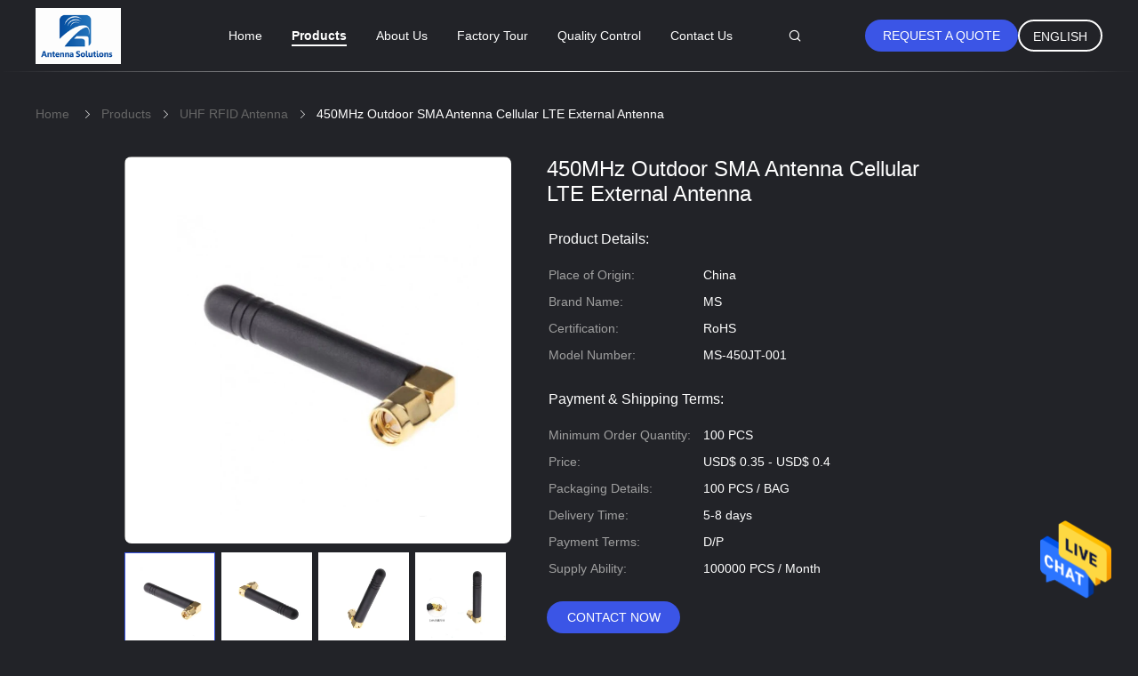

--- FILE ---
content_type: text/html
request_url: https://www.uhfvhf-tvantenna.com/sale-29582650-450mhz-outdoor-sma-antenna-cellular-lte-external-antenna.html
body_size: 22886
content:

<!DOCTYPE html>
<html  lang=en>
<head>
	<meta charset="utf-8">
	<meta http-equiv="X-UA-Compatible" content="IE=edge">
	<meta name="viewport" content="width=device-width, initial-scale=1.0, maximum-scale=1.0, user-scalable=no">
    <title>450MHz Outdoor SMA Antenna Cellular LTE External Antenna</title>
    <meta name="keywords" content="450MHz Outdoor SMA Antenna, 0 dBi Outdoor SMA Antenna, Cellular LTE External Antenna, UHF RFID Antenna" />
    <meta name="description" content="High quality 450MHz Outdoor SMA Antenna Cellular LTE External Antenna from China, China's leading product market 450MHz Outdoor SMA Antenna product, with strict quality control 0 dBi Outdoor SMA Antenna factories, producing high quality Cellular LTE External Antenna products." />
				<link rel='preload'
					  href=/photo/uhfvhf-tvantenna/sitetpl/style/common.css?ver=1657263347 as='style'><link type='text/css' rel='stylesheet'
					  href=/photo/uhfvhf-tvantenna/sitetpl/style/common.css?ver=1657263347 media='all'><meta property="og:title" content="450MHz Outdoor SMA Antenna Cellular LTE External Antenna" />
<meta property="og:description" content="High quality 450MHz Outdoor SMA Antenna Cellular LTE External Antenna from China, China's leading product market 450MHz Outdoor SMA Antenna product, with strict quality control 0 dBi Outdoor SMA Antenna factories, producing high quality Cellular LTE External Antenna products." />
<meta property="og:type" content="product" />
<meta property="og:availability" content="instock" />
<meta property="og:site_name" content="MS TELECOM CO.,LTD" />
<meta property="og:url" content="https://www.uhfvhf-tvantenna.com/sale-29582650-450mhz-outdoor-sma-antenna-cellular-lte-external-antenna.html" />
<meta property="og:image" content="https://www.uhfvhf-tvantenna.com/photo/ps109774376-450mhz_outdoor_sma_antenna_cellular_lte_external_antenna.jpg" />
<link rel="canonical" href="https://www.uhfvhf-tvantenna.com/sale-29582650-450mhz-outdoor-sma-antenna-cellular-lte-external-antenna.html" />
<link rel="alternate" href="https://m.uhfvhf-tvantenna.com/sale-29582650-450mhz-outdoor-sma-antenna-cellular-lte-external-antenna.html" media="only screen and (max-width: 640px)" />
<style type="text/css">
/*<![CDATA[*/
.consent__cookie {position: fixed;top: 0;left: 0;width: 100%;height: 0%;z-index: 100000;}.consent__cookie_bg {position: fixed;top: 0;left: 0;width: 100%;height: 100%;background: #000;opacity: .6;display: none }.consent__cookie_rel {position: fixed;bottom:0;left: 0;width: 100%;background: #fff;display: -webkit-box;display: -ms-flexbox;display: flex;flex-wrap: wrap;padding: 24px 80px;-webkit-box-sizing: border-box;box-sizing: border-box;-webkit-box-pack: justify;-ms-flex-pack: justify;justify-content: space-between;-webkit-transition: all ease-in-out .3s;transition: all ease-in-out .3s }.consent__close {position: absolute;top: 20px;right: 20px;cursor: pointer }.consent__close svg {fill: #777 }.consent__close:hover svg {fill: #000 }.consent__cookie_box {flex: 1;word-break: break-word;}.consent__warm {color: #777;font-size: 16px;margin-bottom: 12px;line-height: 19px }.consent__title {color: #333;font-size: 20px;font-weight: 600;margin-bottom: 12px;line-height: 23px }.consent__itxt {color: #333;font-size: 14px;margin-bottom: 12px;display: -webkit-box;display: -ms-flexbox;display: flex;-webkit-box-align: center;-ms-flex-align: center;align-items: center }.consent__itxt i {display: -webkit-inline-box;display: -ms-inline-flexbox;display: inline-flex;width: 28px;height: 28px;border-radius: 50%;background: #e0f9e9;margin-right: 8px;-webkit-box-align: center;-ms-flex-align: center;align-items: center;-webkit-box-pack: center;-ms-flex-pack: center;justify-content: center }.consent__itxt svg {fill: #3ca860 }.consent__txt {color: #a6a6a6;font-size: 14px;margin-bottom: 8px;line-height: 17px }.consent__btns {display: -webkit-box;display: -ms-flexbox;display: flex;-webkit-box-orient: vertical;-webkit-box-direction: normal;-ms-flex-direction: column;flex-direction: column;-webkit-box-pack: center;-ms-flex-pack: center;justify-content: center;flex-shrink: 0;}.consent__btn {width: 280px;height: 40px;line-height: 40px;text-align: center;background: #3ca860;color: #fff;border-radius: 4px;margin: 8px 0;-webkit-box-sizing: border-box;box-sizing: border-box;cursor: pointer;font-size:14px}.consent__btn:hover {background: #00823b }.consent__btn.empty {color: #3ca860;border: 1px solid #3ca860;background: #fff }.consent__btn.empty:hover {background: #3ca860;color: #fff }.open .consent__cookie_bg {display: block }.open .consent__cookie_rel {bottom: 0 }@media (max-width: 760px) {.consent__btns {width: 100%;align-items: center;}.consent__cookie_rel {padding: 20px 24px }}.consent__cookie.open {display: block;}.consent__cookie {display: none;}
/*]]>*/
</style>
<script type="text/javascript">
/*<![CDATA[*/
window.isvideotpl = 0;window.detailurl = '';
var isShowGuide=0;showGuideColor=0;var company_type = 15;var webim_domain = '';

var colorUrl = '';
var aisearch = 0;
var selfUrl = '';
window.playerReportUrl='/vod/view_count/report';
var query_string = ["Products","Detail"];
var g_tp = '';
var customtplcolor = 99605;
window.predomainsub = "";
/*]]>*/
</script>
</head>
<body>
<img src="/logo.gif" style="display:none" alt="logo"/>
    <div id="floatAd" style="z-index: 110000;position:absolute;right:30px;bottom:60px;height:79px;display: block;">
                                <a href="/webim/webim_tab.html" rel="nofollow" data-uid="86542" onclick= 'setwebimCookie(86542,29582650,15);' target="_blank">
            <img style="width: 80px;cursor: pointer;" alt='Send Message' src="/images/floatimage_chat.gif"/>
        </a>
                                </div>
<a style="display: none!important;" title="MS TELECOM CO.,LTD" class="float-inquiry" href="/contactnow.html" onclick='setinquiryCookie("{\"showproduct\":1,\"pid\":\"29582650\",\"name\":\"450MHz Outdoor SMA Antenna Cellular LTE External Antenna\",\"source_url\":\"\\/sale-29582650-450mhz-outdoor-sma-antenna-cellular-lte-external-antenna.html\",\"picurl\":\"\\/photo\\/pd109774376-450mhz_outdoor_sma_antenna_cellular_lte_external_antenna.jpg\",\"propertyDetail\":[[\"Product Name\",\"450MHz Monopole Antenna\"],[\"Frequency Range\",\"450-470 MHz\"],[\"Gain\",\"0 dBi\"],[\"VSWR\",\"&lt; 2.0\"]],\"company_name\":null,\"picurl_c\":\"\\/photo\\/pc109774376-450mhz_outdoor_sma_antenna_cellular_lte_external_antenna.jpg\",\"price\":\"USD$ 0.35 - USD$ 0.4\",\"username\":\"sales\",\"viewTime\":\"Last Login : 3 hours 16 minutes ago\",\"subject\":\"What is the CIF price on your 450MHz Outdoor SMA Antenna Cellular LTE External Antenna\",\"countrycode\":\"\"}");'></a>
<script>
var originProductInfo = '';
var originProductInfo = {"showproduct":1,"pid":"29582650","name":"450MHz Outdoor SMA Antenna Cellular LTE External Antenna","source_url":"\/sale-29582650-450mhz-outdoor-sma-antenna-cellular-lte-external-antenna.html","picurl":"\/photo\/pd109774376-450mhz_outdoor_sma_antenna_cellular_lte_external_antenna.jpg","propertyDetail":[["Product Name","450MHz Monopole Antenna"],["Frequency Range","450-470 MHz"],["Gain","0 dBi"],["VSWR","&lt; 2.0"]],"company_name":null,"picurl_c":"\/photo\/pc109774376-450mhz_outdoor_sma_antenna_cellular_lte_external_antenna.jpg","price":"USD$ 0.35 - USD$ 0.4","username":"sales","viewTime":"Last Login : 2 hours 16 minutes ago","subject":"How much for your 450MHz Outdoor SMA Antenna Cellular LTE External Antenna","countrycode":""};
var save_url = "/contactsave.html";
var update_url = "/updateinquiry.html";
var productInfo = {};
var defaulProductInfo = {};
var myDate = new Date();
var curDate = myDate.getFullYear()+'-'+(parseInt(myDate.getMonth())+1)+'-'+myDate.getDate();
var message = '';
var default_pop = 1;
var leaveMessageDialog = document.getElementsByClassName('leave-message-dialog')[0]; // 获取弹层
var _$$ = function (dom) {
    return document.querySelectorAll(dom);
};
resInfo = originProductInfo;
defaulProductInfo.pid = resInfo['pid'];
defaulProductInfo.productName = resInfo['name'];
defaulProductInfo.productInfo = resInfo['propertyDetail'];
defaulProductInfo.productImg = resInfo['picurl_c'];
defaulProductInfo.subject = resInfo['subject'];
defaulProductInfo.productImgAlt = resInfo['name'];
var inquirypopup_tmp = 1;
var message = 'Dear,'+'\r\n'+"I am interested in"+' '+trim(resInfo['name'])+", could you send me more details such as type, size, MOQ, material, etc."+'\r\n'+"Thanks!"+'\r\n'+"Waiting for your reply.";
var message_1 = 'Dear,'+'\r\n'+"I am interested in"+' '+trim(resInfo['name'])+", could you send me more details such as type, size, MOQ, material, etc."+'\r\n'+"Thanks!"+'\r\n'+"Waiting for your reply.";
var message_2 = 'Hello,'+'\r\n'+"I am looking for"+' '+trim(resInfo['name'])+", please send me the price, specification and picture."+'\r\n'+"Your swift response will be highly appreciated."+'\r\n'+"Feel free to contact me for more information."+'\r\n'+"Thanks a lot.";
var message_3 = 'Hello,'+'\r\n'+trim(resInfo['name'])+' '+"meets my expectations."+'\r\n'+"Please give me the best price and some other product information."+'\r\n'+"Feel free to contact me via my mail."+'\r\n'+"Thanks a lot.";

var message_4 = 'Dear,'+'\r\n'+"What is the FOB price on your"+' '+trim(resInfo['name'])+'?'+'\r\n'+"Which is the nearest port name?"+'\r\n'+"Please reply me as soon as possible, it would be better to share further information."+'\r\n'+"Regards!";
var message_5 = 'Hi there,'+'\r\n'+"I am very interested in your"+' '+trim(resInfo['name'])+'.'+'\r\n'+"Please send me your product details."+'\r\n'+"Looking forward to your quick reply."+'\r\n'+"Feel free to contact me by mail."+'\r\n'+"Regards!";

var message_6 = 'Dear,'+'\r\n'+"Please provide us with information about your"+' '+trim(resInfo['name'])+", such as type, size, material, and of course the best price."+'\r\n'+"Looking forward to your quick reply."+'\r\n'+"Thank you!";
var message_7 = 'Dear,'+'\r\n'+"Can you supply"+' '+trim(resInfo['name'])+" for us?"+'\r\n'+"First we want a price list and some product details."+'\r\n'+"I hope to get reply asap and look forward to cooperation."+'\r\n'+"Thank you very much.";
var message_8 = 'hi,'+'\r\n'+"I am looking for"+' '+trim(resInfo['name'])+", please give me some more detailed product information."+'\r\n'+"I look forward to your reply."+'\r\n'+"Thank you!";
var message_9 = 'Hello,'+'\r\n'+"Your"+' '+trim(resInfo['name'])+" meets my requirements very well."+'\r\n'+"Please send me the price, specification, and similar model will be OK."+'\r\n'+"Feel free to chat with me."+'\r\n'+"Thanks!";
var message_10 = 'Dear,'+'\r\n'+"I want to know more about the details and quotation of"+' '+trim(resInfo['name'])+'.'+'\r\n'+"Feel free to contact me."+'\r\n'+"Regards!";

var r = getRandom(1,10);

defaulProductInfo.message = eval("message_"+r);

var mytAjax = {

    post: function(url, data, fn) {
        var xhr = new XMLHttpRequest();
        xhr.open("POST", url, true);
        xhr.setRequestHeader("Content-Type", "application/x-www-form-urlencoded;charset=UTF-8");
        xhr.setRequestHeader("X-Requested-With", "XMLHttpRequest");
        xhr.setRequestHeader('Content-Type','text/plain;charset=UTF-8');
        xhr.onreadystatechange = function() {
            if(xhr.readyState == 4 && (xhr.status == 200 || xhr.status == 304)) {
                fn.call(this, xhr.responseText);
            }
        };
        xhr.send(data);
    },

    postform: function(url, data, fn) {
        var xhr = new XMLHttpRequest();
        xhr.open("POST", url, true);
        xhr.setRequestHeader("X-Requested-With", "XMLHttpRequest");
        xhr.onreadystatechange = function() {
            if(xhr.readyState == 4 && (xhr.status == 200 || xhr.status == 304)) {
                fn.call(this, xhr.responseText);
            }
        };
        xhr.send(data);
    }
};
/*window.onload = function(){
    leaveMessageDialog = document.getElementsByClassName('leave-message-dialog')[0];
    if (window.localStorage.recordDialogStatus=='undefined' || (window.localStorage.recordDialogStatus!='undefined' && window.localStorage.recordDialogStatus != curDate)) {
        setTimeout(function(){
            if(parseInt(inquirypopup_tmp%10) == 1){
                creatDialog(defaulProductInfo, 1);
            }
        }, 6000);
    }
};*/
function trim(str)
{
    str = str.replace(/(^\s*)/g,"");
    return str.replace(/(\s*$)/g,"");
};
function getRandom(m,n){
    var num = Math.floor(Math.random()*(m - n) + n);
    return num;
};
function strBtn(param) {

    var starattextarea = document.getElementById("textareamessage").value.length;
    var email = document.getElementById("startEmail").value;

    var default_tip = document.querySelectorAll(".watermark_container").length;
    if (20 < starattextarea && starattextarea < 3000) {
        if(default_tip>0){
            document.getElementById("textareamessage1").parentNode.parentNode.nextElementSibling.style.display = "none";
        }else{
            document.getElementById("textareamessage1").parentNode.nextElementSibling.style.display = "none";
        }

    } else {
        if(default_tip>0){
            document.getElementById("textareamessage1").parentNode.parentNode.nextElementSibling.style.display = "block";
        }else{
            document.getElementById("textareamessage1").parentNode.nextElementSibling.style.display = "block";
        }

        return;
    }

    // var re = /^([a-zA-Z0-9_-])+@([a-zA-Z0-9_-])+\.([a-zA-Z0-9_-])+/i;/*邮箱不区分大小写*/
    var re = /^[a-zA-Z0-9][\w-]*(\.?[\w-]+)*@[a-zA-Z0-9-]+(\.[a-zA-Z0-9]+)+$/i;
    if (!re.test(email)) {
        document.getElementById("startEmail").nextElementSibling.style.display = "block";
        return;
    } else {
        document.getElementById("startEmail").nextElementSibling.style.display = "none";
    }

    var subject = document.getElementById("pop_subject").value;
    var pid = document.getElementById("pop_pid").value;
    var message = document.getElementById("textareamessage").value;
    var sender_email = document.getElementById("startEmail").value;
    var tel = '';
    if (document.getElementById("tel0") != undefined && document.getElementById("tel0") != '')
        tel = document.getElementById("tel0").value;
    var form_serialize = '&tel='+tel;

    form_serialize = form_serialize.replace(/\+/g, "%2B");
    mytAjax.post(save_url,"pid="+pid+"&subject="+subject+"&email="+sender_email+"&message="+(message)+form_serialize,function(res){
        var mes = JSON.parse(res);
        if(mes.status == 200){
            var iid = mes.iid;
            document.getElementById("pop_iid").value = iid;
            document.getElementById("pop_uuid").value = mes.uuid;

            if(typeof gtag_report_conversion === "function"){
                gtag_report_conversion();//执行统计js代码
            }
            if(typeof fbq === "function"){
                fbq('track','Purchase');//执行统计js代码
            }
        }
    });
    for (var index = 0; index < document.querySelectorAll(".dialog-content-pql").length; index++) {
        document.querySelectorAll(".dialog-content-pql")[index].style.display = "none";
    };
    $('#idphonepql').val(tel);
    document.getElementById("dialog-content-pql-id").style.display = "block";
    ;
};
function twoBtnOk(param) {

    var selectgender = document.getElementById("Mr").innerHTML;
    var iid = document.getElementById("pop_iid").value;
    var sendername = document.getElementById("idnamepql").value;
    var senderphone = document.getElementById("idphonepql").value;
    var sendercname = document.getElementById("idcompanypql").value;
    var uuid = document.getElementById("pop_uuid").value;
    var gender = 2;
    if(selectgender == 'Mr.') gender = 0;
    if(selectgender == 'Mrs.') gender = 1;
    var pid = document.getElementById("pop_pid").value;
    var form_serialize = '';

        form_serialize = form_serialize.replace(/\+/g, "%2B");

    mytAjax.post(update_url,"iid="+iid+"&gender="+gender+"&uuid="+uuid+"&name="+(sendername)+"&tel="+(senderphone)+"&company="+(sendercname)+form_serialize,function(res){});

    for (var index = 0; index < document.querySelectorAll(".dialog-content-pql").length; index++) {
        document.querySelectorAll(".dialog-content-pql")[index].style.display = "none";
    };
    document.getElementById("dialog-content-pql-ok").style.display = "block";

};
function toCheckMust(name) {
    $('#'+name+'error').hide();
}
function handClidk(param) {
    var starattextarea = document.getElementById("textareamessage1").value.length;
    var email = document.getElementById("startEmail1").value;
    var default_tip = document.querySelectorAll(".watermark_container").length;
    if (20 < starattextarea && starattextarea < 3000) {
        if(default_tip>0){
            document.getElementById("textareamessage1").parentNode.parentNode.nextElementSibling.style.display = "none";
        }else{
            document.getElementById("textareamessage1").parentNode.nextElementSibling.style.display = "none";
        }

    } else {
        if(default_tip>0){
            document.getElementById("textareamessage1").parentNode.parentNode.nextElementSibling.style.display = "block";
        }else{
            document.getElementById("textareamessage1").parentNode.nextElementSibling.style.display = "block";
        }

        return;
    }

    // var re = /^([a-zA-Z0-9_-])+@([a-zA-Z0-9_-])+\.([a-zA-Z0-9_-])+/i;
    var re = /^[a-zA-Z0-9][\w-]*(\.?[\w-]+)*@[a-zA-Z0-9-]+(\.[a-zA-Z0-9]+)+$/i;
    if (!re.test(email)) {
        document.getElementById("startEmail1").nextElementSibling.style.display = "block";
        return;
    } else {
        document.getElementById("startEmail1").nextElementSibling.style.display = "none";
    }

    var subject = document.getElementById("pop_subject").value;
    var pid = document.getElementById("pop_pid").value;
    var message = document.getElementById("textareamessage1").value;
    var sender_email = document.getElementById("startEmail1").value;
    var form_serialize = tel = '';
    if (document.getElementById("tel1") != undefined && document.getElementById("tel1") != '')
        tel = document.getElementById("tel1").value;
        mytAjax.post(save_url,"email="+sender_email+"&tel="+tel+"&pid="+pid+"&message="+message+"&subject="+subject+form_serialize,function(res){

        var mes = JSON.parse(res);
        if(mes.status == 200){
            var iid = mes.iid;
            document.getElementById("pop_iid").value = iid;
            document.getElementById("pop_uuid").value = mes.uuid;
            if(typeof gtag_report_conversion === "function"){
                gtag_report_conversion();//执行统计js代码
            }
        }

    });
    for (var index = 0; index < document.querySelectorAll(".dialog-content-pql").length; index++) {
        document.querySelectorAll(".dialog-content-pql")[index].style.display = "none";
    };
    $('#idphonepql').val(tel);
    document.getElementById("dialog-content-pql-id").style.display = "block";

};
window.addEventListener('load', function () {
    $('.checkbox-wrap label').each(function(){
        if($(this).find('input').prop('checked')){
            $(this).addClass('on')
        }else {
            $(this).removeClass('on')
        }
    })
    $(document).on('click', '.checkbox-wrap label' , function(ev){
        if (ev.target.tagName.toUpperCase() != 'INPUT') {
            $(this).toggleClass('on')
        }
    })
})

function hand_video(pdata) {
    data = JSON.parse(pdata);
    productInfo.productName = data.productName;
    productInfo.productInfo = data.productInfo;
    productInfo.productImg = data.productImg;
    productInfo.subject = data.subject;

    var message = 'Dear,'+'\r\n'+"I am interested in"+' '+trim(data.productName)+", could you send me more details such as type, size, quantity, material, etc."+'\r\n'+"Thanks!"+'\r\n'+"Waiting for your reply.";

    var message = 'Dear,'+'\r\n'+"I am interested in"+' '+trim(data.productName)+", could you send me more details such as type, size, MOQ, material, etc."+'\r\n'+"Thanks!"+'\r\n'+"Waiting for your reply.";
    var message_1 = 'Dear,'+'\r\n'+"I am interested in"+' '+trim(data.productName)+", could you send me more details such as type, size, MOQ, material, etc."+'\r\n'+"Thanks!"+'\r\n'+"Waiting for your reply.";
    var message_2 = 'Hello,'+'\r\n'+"I am looking for"+' '+trim(data.productName)+", please send me the price, specification and picture."+'\r\n'+"Your swift response will be highly appreciated."+'\r\n'+"Feel free to contact me for more information."+'\r\n'+"Thanks a lot.";
    var message_3 = 'Hello,'+'\r\n'+trim(data.productName)+' '+"meets my expectations."+'\r\n'+"Please give me the best price and some other product information."+'\r\n'+"Feel free to contact me via my mail."+'\r\n'+"Thanks a lot.";

    var message_4 = 'Dear,'+'\r\n'+"What is the FOB price on your"+' '+trim(data.productName)+'?'+'\r\n'+"Which is the nearest port name?"+'\r\n'+"Please reply me as soon as possible, it would be better to share further information."+'\r\n'+"Regards!";
    var message_5 = 'Hi there,'+'\r\n'+"I am very interested in your"+' '+trim(data.productName)+'.'+'\r\n'+"Please send me your product details."+'\r\n'+"Looking forward to your quick reply."+'\r\n'+"Feel free to contact me by mail."+'\r\n'+"Regards!";

    var message_6 = 'Dear,'+'\r\n'+"Please provide us with information about your"+' '+trim(data.productName)+", such as type, size, material, and of course the best price."+'\r\n'+"Looking forward to your quick reply."+'\r\n'+"Thank you!";
    var message_7 = 'Dear,'+'\r\n'+"Can you supply"+' '+trim(data.productName)+" for us?"+'\r\n'+"First we want a price list and some product details."+'\r\n'+"I hope to get reply asap and look forward to cooperation."+'\r\n'+"Thank you very much.";
    var message_8 = 'hi,'+'\r\n'+"I am looking for"+' '+trim(data.productName)+", please give me some more detailed product information."+'\r\n'+"I look forward to your reply."+'\r\n'+"Thank you!";
    var message_9 = 'Hello,'+'\r\n'+"Your"+' '+trim(data.productName)+" meets my requirements very well."+'\r\n'+"Please send me the price, specification, and similar model will be OK."+'\r\n'+"Feel free to chat with me."+'\r\n'+"Thanks!";
    var message_10 = 'Dear,'+'\r\n'+"I want to know more about the details and quotation of"+' '+trim(data.productName)+'.'+'\r\n'+"Feel free to contact me."+'\r\n'+"Regards!";

    var r = getRandom(1,10);

    productInfo.message = eval("message_"+r);
    if(parseInt(inquirypopup_tmp/10) == 1){
        productInfo.message = "";
    }
    productInfo.pid = data.pid;
    creatDialog(productInfo, 2);
};

function handDialog(pdata) {
    data = JSON.parse(pdata);
    productInfo.productName = data.productName;
    productInfo.productInfo = data.productInfo;
    productInfo.productImg = data.productImg;
    productInfo.subject = data.subject;

    var message = 'Dear,'+'\r\n'+"I am interested in"+' '+trim(data.productName)+", could you send me more details such as type, size, quantity, material, etc."+'\r\n'+"Thanks!"+'\r\n'+"Waiting for your reply.";

    var message = 'Dear,'+'\r\n'+"I am interested in"+' '+trim(data.productName)+", could you send me more details such as type, size, MOQ, material, etc."+'\r\n'+"Thanks!"+'\r\n'+"Waiting for your reply.";
    var message_1 = 'Dear,'+'\r\n'+"I am interested in"+' '+trim(data.productName)+", could you send me more details such as type, size, MOQ, material, etc."+'\r\n'+"Thanks!"+'\r\n'+"Waiting for your reply.";
    var message_2 = 'Hello,'+'\r\n'+"I am looking for"+' '+trim(data.productName)+", please send me the price, specification and picture."+'\r\n'+"Your swift response will be highly appreciated."+'\r\n'+"Feel free to contact me for more information."+'\r\n'+"Thanks a lot.";
    var message_3 = 'Hello,'+'\r\n'+trim(data.productName)+' '+"meets my expectations."+'\r\n'+"Please give me the best price and some other product information."+'\r\n'+"Feel free to contact me via my mail."+'\r\n'+"Thanks a lot.";

    var message_4 = 'Dear,'+'\r\n'+"What is the FOB price on your"+' '+trim(data.productName)+'?'+'\r\n'+"Which is the nearest port name?"+'\r\n'+"Please reply me as soon as possible, it would be better to share further information."+'\r\n'+"Regards!";
    var message_5 = 'Hi there,'+'\r\n'+"I am very interested in your"+' '+trim(data.productName)+'.'+'\r\n'+"Please send me your product details."+'\r\n'+"Looking forward to your quick reply."+'\r\n'+"Feel free to contact me by mail."+'\r\n'+"Regards!";

    var message_6 = 'Dear,'+'\r\n'+"Please provide us with information about your"+' '+trim(data.productName)+", such as type, size, material, and of course the best price."+'\r\n'+"Looking forward to your quick reply."+'\r\n'+"Thank you!";
    var message_7 = 'Dear,'+'\r\n'+"Can you supply"+' '+trim(data.productName)+" for us?"+'\r\n'+"First we want a price list and some product details."+'\r\n'+"I hope to get reply asap and look forward to cooperation."+'\r\n'+"Thank you very much.";
    var message_8 = 'hi,'+'\r\n'+"I am looking for"+' '+trim(data.productName)+", please give me some more detailed product information."+'\r\n'+"I look forward to your reply."+'\r\n'+"Thank you!";
    var message_9 = 'Hello,'+'\r\n'+"Your"+' '+trim(data.productName)+" meets my requirements very well."+'\r\n'+"Please send me the price, specification, and similar model will be OK."+'\r\n'+"Feel free to chat with me."+'\r\n'+"Thanks!";
    var message_10 = 'Dear,'+'\r\n'+"I want to know more about the details and quotation of"+' '+trim(data.productName)+'.'+'\r\n'+"Feel free to contact me."+'\r\n'+"Regards!";

    var r = getRandom(1,10);

    productInfo.message = eval("message_"+r);
    if(parseInt(inquirypopup_tmp/10) == 1){
        productInfo.message = "";
    }
    productInfo.pid = data.pid;
    creatDialog(productInfo, 2);
};

function closepql(param) {

    leaveMessageDialog.style.display = 'none';
};

function closepql2(param) {

    for (var index = 0; index < document.querySelectorAll(".dialog-content-pql").length; index++) {
        document.querySelectorAll(".dialog-content-pql")[index].style.display = "none";
    };
    document.getElementById("dialog-content-pql-ok").style.display = "block";
};

function decodeHtmlEntities(str) {
    var tempElement = document.createElement('div');
    tempElement.innerHTML = str;
    return tempElement.textContent || tempElement.innerText || '';
}

function initProduct(productInfo,type){

    productInfo.productName = decodeHtmlEntities(productInfo.productName);
    productInfo.message = decodeHtmlEntities(productInfo.message);

    leaveMessageDialog = document.getElementsByClassName('leave-message-dialog')[0];
    leaveMessageDialog.style.display = "block";
    if(type == 3){
        var popinquiryemail = document.getElementById("popinquiryemail").value;
        _$$("#startEmail1")[0].value = popinquiryemail;
    }else{
        _$$("#startEmail1")[0].value = "";
    }
    _$$("#startEmail")[0].value = "";
    _$$("#idnamepql")[0].value = "";
    _$$("#idphonepql")[0].value = "";
    _$$("#idcompanypql")[0].value = "";

    _$$("#pop_pid")[0].value = productInfo.pid;
    _$$("#pop_subject")[0].value = productInfo.subject;
    
    if(parseInt(inquirypopup_tmp/10) == 1){
        productInfo.message = "";
    }

    _$$("#textareamessage1")[0].value = productInfo.message;
    _$$("#textareamessage")[0].value = productInfo.message;

    _$$("#dialog-content-pql-id .titlep")[0].innerHTML = productInfo.productName;
    _$$("#dialog-content-pql-id img")[0].setAttribute("src", productInfo.productImg);
    _$$("#dialog-content-pql-id img")[0].setAttribute("alt", productInfo.productImgAlt);

    _$$("#dialog-content-pql-id-hand img")[0].setAttribute("src", productInfo.productImg);
    _$$("#dialog-content-pql-id-hand img")[0].setAttribute("alt", productInfo.productImgAlt);
    _$$("#dialog-content-pql-id-hand .titlep")[0].innerHTML = productInfo.productName;

    if (productInfo.productInfo.length > 0) {
        var ul2, ul;
        ul = document.createElement("ul");
        for (var index = 0; index < productInfo.productInfo.length; index++) {
            var el = productInfo.productInfo[index];
            var li = document.createElement("li");
            var span1 = document.createElement("span");
            span1.innerHTML = el[0] + ":";
            var span2 = document.createElement("span");
            span2.innerHTML = el[1];
            li.appendChild(span1);
            li.appendChild(span2);
            ul.appendChild(li);

        }
        ul2 = ul.cloneNode(true);
        if (type === 1) {
            _$$("#dialog-content-pql-id .left")[0].replaceChild(ul, _$$("#dialog-content-pql-id .left ul")[0]);
        } else {
            _$$("#dialog-content-pql-id-hand .left")[0].replaceChild(ul2, _$$("#dialog-content-pql-id-hand .left ul")[0]);
            _$$("#dialog-content-pql-id .left")[0].replaceChild(ul, _$$("#dialog-content-pql-id .left ul")[0]);
        }
    };
    for (var index = 0; index < _$$("#dialog-content-pql-id .right ul li").length; index++) {
        _$$("#dialog-content-pql-id .right ul li")[index].addEventListener("click", function (params) {
            _$$("#dialog-content-pql-id .right #Mr")[0].innerHTML = this.innerHTML
        }, false)

    };

};
function closeInquiryCreateDialog() {
    document.getElementById("xuanpan_dialog_box_pql").style.display = "none";
};
function showInquiryCreateDialog() {
    document.getElementById("xuanpan_dialog_box_pql").style.display = "block";
};
function submitPopInquiry(){
    var message = document.getElementById("inquiry_message").value;
    var email = document.getElementById("inquiry_email").value;
    var subject = defaulProductInfo.subject;
    var pid = defaulProductInfo.pid;
    if (email === undefined) {
        showInquiryCreateDialog();
        document.getElementById("inquiry_email").style.border = "1px solid red";
        return false;
    };
    if (message === undefined) {
        showInquiryCreateDialog();
        document.getElementById("inquiry_message").style.border = "1px solid red";
        return false;
    };
    if (email.search(/^\w+((-\w+)|(\.\w+))*\@[A-Za-z0-9]+((\.|-)[A-Za-z0-9]+)*\.[A-Za-z0-9]+$/) == -1) {
        document.getElementById("inquiry_email").style.border= "1px solid red";
        showInquiryCreateDialog();
        return false;
    } else {
        document.getElementById("inquiry_email").style.border= "";
    };
    if (message.length < 20 || message.length >3000) {
        showInquiryCreateDialog();
        document.getElementById("inquiry_message").style.border = "1px solid red";
        return false;
    } else {
        document.getElementById("inquiry_message").style.border = "";
    };
    var tel = '';
    if (document.getElementById("tel") != undefined && document.getElementById("tel") != '')
        tel = document.getElementById("tel").value;

    mytAjax.post(save_url,"pid="+pid+"&subject="+subject+"&email="+email+"&message="+(message)+'&tel='+tel,function(res){
        var mes = JSON.parse(res);
        if(mes.status == 200){
            var iid = mes.iid;
            document.getElementById("pop_iid").value = iid;
            document.getElementById("pop_uuid").value = mes.uuid;

        }
    });
    initProduct(defaulProductInfo);
    for (var index = 0; index < document.querySelectorAll(".dialog-content-pql").length; index++) {
        document.querySelectorAll(".dialog-content-pql")[index].style.display = "none";
    };
    $('#idphonepql').val(tel);
    document.getElementById("dialog-content-pql-id").style.display = "block";

};

//带附件上传
function submitPopInquiryfile(email_id,message_id,check_sort,name_id,phone_id,company_id,attachments){

    if(typeof(check_sort) == 'undefined'){
        check_sort = 0;
    }
    var message = document.getElementById(message_id).value;
    var email = document.getElementById(email_id).value;
    var attachments = document.getElementById(attachments).value;
    if(typeof(name_id) !== 'undefined' && name_id != ""){
        var name  = document.getElementById(name_id).value;
    }
    if(typeof(phone_id) !== 'undefined' && phone_id != ""){
        var phone = document.getElementById(phone_id).value;
    }
    if(typeof(company_id) !== 'undefined' && company_id != ""){
        var company = document.getElementById(company_id).value;
    }
    var subject = defaulProductInfo.subject;
    var pid = defaulProductInfo.pid;

    if(check_sort == 0){
        if (email === undefined) {
            showInquiryCreateDialog();
            document.getElementById(email_id).style.border = "1px solid red";
            return false;
        };
        if (message === undefined) {
            showInquiryCreateDialog();
            document.getElementById(message_id).style.border = "1px solid red";
            return false;
        };

        if (email.search(/^\w+((-\w+)|(\.\w+))*\@[A-Za-z0-9]+((\.|-)[A-Za-z0-9]+)*\.[A-Za-z0-9]+$/) == -1) {
            document.getElementById(email_id).style.border= "1px solid red";
            showInquiryCreateDialog();
            return false;
        } else {
            document.getElementById(email_id).style.border= "";
        };
        if (message.length < 20 || message.length >3000) {
            showInquiryCreateDialog();
            document.getElementById(message_id).style.border = "1px solid red";
            return false;
        } else {
            document.getElementById(message_id).style.border = "";
        };
    }else{

        if (message === undefined) {
            showInquiryCreateDialog();
            document.getElementById(message_id).style.border = "1px solid red";
            return false;
        };

        if (email === undefined) {
            showInquiryCreateDialog();
            document.getElementById(email_id).style.border = "1px solid red";
            return false;
        };

        if (message.length < 20 || message.length >3000) {
            showInquiryCreateDialog();
            document.getElementById(message_id).style.border = "1px solid red";
            return false;
        } else {
            document.getElementById(message_id).style.border = "";
        };

        if (email.search(/^\w+((-\w+)|(\.\w+))*\@[A-Za-z0-9]+((\.|-)[A-Za-z0-9]+)*\.[A-Za-z0-9]+$/) == -1) {
            document.getElementById(email_id).style.border= "1px solid red";
            showInquiryCreateDialog();
            return false;
        } else {
            document.getElementById(email_id).style.border= "";
        };

    };

    mytAjax.post(save_url,"pid="+pid+"&subject="+subject+"&email="+email+"&message="+message+"&company="+company+"&attachments="+attachments,function(res){
        var mes = JSON.parse(res);
        if(mes.status == 200){
            var iid = mes.iid;
            document.getElementById("pop_iid").value = iid;
            document.getElementById("pop_uuid").value = mes.uuid;

            if(typeof gtag_report_conversion === "function"){
                gtag_report_conversion();//执行统计js代码
            }
            if(typeof fbq === "function"){
                fbq('track','Purchase');//执行统计js代码
            }
        }
    });
    initProduct(defaulProductInfo);

    if(name !== undefined && name != ""){
        _$$("#idnamepql")[0].value = name;
    }

    if(phone !== undefined && phone != ""){
        _$$("#idphonepql")[0].value = phone;
    }

    if(company !== undefined && company != ""){
        _$$("#idcompanypql")[0].value = company;
    }

    for (var index = 0; index < document.querySelectorAll(".dialog-content-pql").length; index++) {
        document.querySelectorAll(".dialog-content-pql")[index].style.display = "none";
    };
    document.getElementById("dialog-content-pql-id").style.display = "block";

};
function submitPopInquiryByParam(email_id,message_id,check_sort,name_id,phone_id,company_id){

    if(typeof(check_sort) == 'undefined'){
        check_sort = 0;
    }

    var senderphone = '';
    var message = document.getElementById(message_id).value;
    var email = document.getElementById(email_id).value;
    if(typeof(name_id) !== 'undefined' && name_id != ""){
        var name  = document.getElementById(name_id).value;
    }
    if(typeof(phone_id) !== 'undefined' && phone_id != ""){
        var phone = document.getElementById(phone_id).value;
        senderphone = phone;
    }
    if(typeof(company_id) !== 'undefined' && company_id != ""){
        var company = document.getElementById(company_id).value;
    }
    var subject = defaulProductInfo.subject;
    var pid = defaulProductInfo.pid;

    if(check_sort == 0){
        if (email === undefined) {
            showInquiryCreateDialog();
            document.getElementById(email_id).style.border = "1px solid red";
            return false;
        };
        if (message === undefined) {
            showInquiryCreateDialog();
            document.getElementById(message_id).style.border = "1px solid red";
            return false;
        };

        if (email.search(/^\w+((-\w+)|(\.\w+))*\@[A-Za-z0-9]+((\.|-)[A-Za-z0-9]+)*\.[A-Za-z0-9]+$/) == -1) {
            document.getElementById(email_id).style.border= "1px solid red";
            showInquiryCreateDialog();
            return false;
        } else {
            document.getElementById(email_id).style.border= "";
        };
        if (message.length < 20 || message.length >3000) {
            showInquiryCreateDialog();
            document.getElementById(message_id).style.border = "1px solid red";
            return false;
        } else {
            document.getElementById(message_id).style.border = "";
        };
    }else{

        if (message === undefined) {
            showInquiryCreateDialog();
            document.getElementById(message_id).style.border = "1px solid red";
            return false;
        };

        if (email === undefined) {
            showInquiryCreateDialog();
            document.getElementById(email_id).style.border = "1px solid red";
            return false;
        };

        if (message.length < 20 || message.length >3000) {
            showInquiryCreateDialog();
            document.getElementById(message_id).style.border = "1px solid red";
            return false;
        } else {
            document.getElementById(message_id).style.border = "";
        };

        if (email.search(/^\w+((-\w+)|(\.\w+))*\@[A-Za-z0-9]+((\.|-)[A-Za-z0-9]+)*\.[A-Za-z0-9]+$/) == -1) {
            document.getElementById(email_id).style.border= "1px solid red";
            showInquiryCreateDialog();
            return false;
        } else {
            document.getElementById(email_id).style.border= "";
        };

    };

    var productsku = "";
    if($("#product_sku").length > 0){
        productsku = $("#product_sku").html();
    }

    mytAjax.post(save_url,"tel="+senderphone+"&pid="+pid+"&subject="+subject+"&email="+email+"&message="+message+"&messagesku="+encodeURI(productsku),function(res){
        var mes = JSON.parse(res);
        if(mes.status == 200){
            var iid = mes.iid;
            document.getElementById("pop_iid").value = iid;
            document.getElementById("pop_uuid").value = mes.uuid;

            if(typeof gtag_report_conversion === "function"){
                gtag_report_conversion();//执行统计js代码
            }
            if(typeof fbq === "function"){
                fbq('track','Purchase');//执行统计js代码
            }
        }
    });
    initProduct(defaulProductInfo);

    if(name !== undefined && name != ""){
        _$$("#idnamepql")[0].value = name;
    }

    if(phone !== undefined && phone != ""){
        _$$("#idphonepql")[0].value = phone;
    }

    if(company !== undefined && company != ""){
        _$$("#idcompanypql")[0].value = company;
    }

    for (var index = 0; index < document.querySelectorAll(".dialog-content-pql").length; index++) {
        document.querySelectorAll(".dialog-content-pql")[index].style.display = "none";

    };
    document.getElementById("dialog-content-pql-id").style.display = "block";

};

function creat_videoDialog(productInfo, type) {

    if(type == 1){
        if(default_pop != 1){
            return false;
        }
        window.localStorage.recordDialogStatus = curDate;
    }else{
        default_pop = 0;
    }
    initProduct(productInfo, type);
    if (type === 1) {
        // 自动弹出
        for (var index = 0; index < document.querySelectorAll(".dialog-content-pql").length; index++) {

            document.querySelectorAll(".dialog-content-pql")[index].style.display = "none";
        };
        document.getElementById("dialog-content-pql").style.display = "block";
    } else {
        // 手动弹出
        for (var index = 0; index < document.querySelectorAll(".dialog-content-pql").length; index++) {
            document.querySelectorAll(".dialog-content-pql")[index].style.display = "none";
        };
        document.getElementById("dialog-content-pql-id-hand").style.display = "block";
    }
}

function creatDialog(productInfo, type) {

    if(type == 1){
        if(default_pop != 1){
            return false;
        }
        window.localStorage.recordDialogStatus = curDate;
    }else{
        default_pop = 0;
    }
    initProduct(productInfo, type);
    if (type === 1) {
        // 自动弹出
        for (var index = 0; index < document.querySelectorAll(".dialog-content-pql").length; index++) {

            document.querySelectorAll(".dialog-content-pql")[index].style.display = "none";
        };
        document.getElementById("dialog-content-pql").style.display = "block";
    } else {
        // 手动弹出
        for (var index = 0; index < document.querySelectorAll(".dialog-content-pql").length; index++) {
            document.querySelectorAll(".dialog-content-pql")[index].style.display = "none";
        };
        document.getElementById("dialog-content-pql-id-hand").style.display = "block";
    }
}

//带邮箱信息打开询盘框 emailtype=1表示带入邮箱
function openDialog(emailtype){
    var type = 2;//不带入邮箱，手动弹出
    if(emailtype == 1){
        var popinquiryemail = document.getElementById("popinquiryemail").value;
        // var re = /^([a-zA-Z0-9_-])+@([a-zA-Z0-9_-])+\.([a-zA-Z0-9_-])+/i;
        var re = /^[a-zA-Z0-9][\w-]*(\.?[\w-]+)*@[a-zA-Z0-9-]+(\.[a-zA-Z0-9]+)+$/i;
        if (!re.test(popinquiryemail)) {
            //前端提示样式;
            showInquiryCreateDialog();
            document.getElementById("popinquiryemail").style.border = "1px solid red";
            return false;
        } else {
            //前端提示样式;
        }
        var type = 3;
    }
    creatDialog(defaulProductInfo,type);
}

//上传附件
function inquiryUploadFile(){
    var fileObj = document.querySelector("#fileId").files[0];
    //构建表单数据
    var formData = new FormData();
    var filesize = fileObj.size;
    if(filesize > 10485760 || filesize == 0) {
        document.getElementById("filetips").style.display = "block";
        return false;
    }else {
        document.getElementById("filetips").style.display = "none";
    }
    formData.append('popinquiryfile', fileObj);
    document.getElementById("quotefileform").reset();
    var save_url = "/inquiryuploadfile.html";
    mytAjax.postform(save_url,formData,function(res){
        var mes = JSON.parse(res);
        if(mes.status == 200){
            document.getElementById("uploader-file-info").innerHTML = document.getElementById("uploader-file-info").innerHTML + "<span class=op>"+mes.attfile.name+"<a class=delatt id=att"+mes.attfile.id+" onclick=delatt("+mes.attfile.id+");>Delete</a></span>";
            var nowattachs = document.getElementById("attachments").value;
            if( nowattachs !== ""){
                var attachs = JSON.parse(nowattachs);
                attachs[mes.attfile.id] = mes.attfile;
            }else{
                var attachs = {};
                attachs[mes.attfile.id] = mes.attfile;
            }
            document.getElementById("attachments").value = JSON.stringify(attachs);
        }
    });
}
//附件删除
function delatt(attid)
{
    var nowattachs = document.getElementById("attachments").value;
    if( nowattachs !== ""){
        var attachs = JSON.parse(nowattachs);
        if(attachs[attid] == ""){
            return false;
        }
        var formData = new FormData();
        var delfile = attachs[attid]['filename'];
        var save_url = "/inquirydelfile.html";
        if(delfile != "") {
            formData.append('delfile', delfile);
            mytAjax.postform(save_url, formData, function (res) {
                if(res !== "") {
                    var mes = JSON.parse(res);
                    if (mes.status == 200) {
                        delete attachs[attid];
                        document.getElementById("attachments").value = JSON.stringify(attachs);
                        var s = document.getElementById("att"+attid);
                        s.parentNode.remove();
                    }
                }
            });
        }
    }else{
        return false;
    }
}

</script>
<div class="leave-message-dialog" style="display: none">
<style>
    .leave-message-dialog .close:before, .leave-message-dialog .close:after{
        content:initial;
    }
</style>
<div class="dialog-content-pql" id="dialog-content-pql" style="display: none">
    <span class="close" onclick="closepql()"><img src="/images/close.png" alt="close"></span>
    <div class="title">
        <p class="firstp-pql">Leave a Message</p>
        <p class="lastp-pql">We will call you back soon!</p>
    </div>
    <div class="form">
        <div class="textarea">
            <textarea style='font-family: robot;'  name="" id="textareamessage" cols="30" rows="10" style="margin-bottom:14px;width:100%"
                placeholder="Please enter your inquiry details."></textarea>
        </div>
        <p class="error-pql"> <span class="icon-pql"><img src="/images/error.png" alt="MS TELECOM CO.,LTD"></span> Your message must be between 20-3,000 characters!</p>
        <input id="startEmail" type="text" placeholder="Enter your E-mail" onkeydown="if(event.keyCode === 13){ strBtn();}">
        <p class="error-pql"><span class="icon-pql"><img src="/images/error.png" alt="MS TELECOM CO.,LTD"></span> Please check your E-mail! </p>
                <div class="operations">
            <div class='btn' id="submitStart" type="submit" onclick="strBtn()">SUBMIT</div>
        </div>
            </div>
</div>
<div class="dialog-content-pql dialog-content-pql-id" id="dialog-content-pql-id" style="display:none">
        <span class="close" onclick="closepql2()"><svg t="1648434466530" class="icon" viewBox="0 0 1024 1024" version="1.1" xmlns="http://www.w3.org/2000/svg" p-id="2198" width="16" height="16"><path d="M576 512l277.333333 277.333333-64 64-277.333333-277.333333L234.666667 853.333333 170.666667 789.333333l277.333333-277.333333L170.666667 234.666667 234.666667 170.666667l277.333333 277.333333L789.333333 170.666667 853.333333 234.666667 576 512z" fill="#444444" p-id="2199"></path></svg></span>
    <div class="left">
        <div class="img"><img></div>
        <p class="titlep"></p>
        <ul> </ul>
    </div>
    <div class="right">
                <p class="title">More information facilitates better communication.</p>
                <div style="position: relative;">
            <div class="mr"> <span id="Mr">Mr.</span>
                <ul>
                    <li>Mr.</li>
                    <li>Mrs.</li>
                </ul>
            </div>
            <input style="text-indent: 80px;" type="text" id="idnamepql" placeholder="Input your name">
        </div>
        <input type="text"  id="idphonepql"  placeholder="Phone Number">
        <input type="text" id="idcompanypql"  placeholder="Company" onkeydown="if(event.keyCode === 13){ twoBtnOk();}">
                <div class="btn form_new" id="twoBtnOk" onclick="twoBtnOk()">OK</div>
    </div>
</div>

<div class="dialog-content-pql dialog-content-pql-ok" id="dialog-content-pql-ok" style="display:none">
        <span class="close" onclick="closepql()"><svg t="1648434466530" class="icon" viewBox="0 0 1024 1024" version="1.1" xmlns="http://www.w3.org/2000/svg" p-id="2198" width="16" height="16"><path d="M576 512l277.333333 277.333333-64 64-277.333333-277.333333L234.666667 853.333333 170.666667 789.333333l277.333333-277.333333L170.666667 234.666667 234.666667 170.666667l277.333333 277.333333L789.333333 170.666667 853.333333 234.666667 576 512z" fill="#444444" p-id="2199"></path></svg></span>
    <div class="duihaook"></div>
        <p class="title">Submitted successfully!</p>
        <p class="p1" style="text-align: center; font-size: 18px; margin-top: 14px;">We will call you back soon!</p>
    <div class="btn" onclick="closepql()" id="endOk" style="margin: 0 auto;margin-top: 50px;">OK</div>
</div>
<div class="dialog-content-pql dialog-content-pql-id dialog-content-pql-id-hand" id="dialog-content-pql-id-hand"
    style="display:none">
     <input type="hidden" name="pop_pid" id="pop_pid" value="0">
     <input type="hidden" name="pop_subject" id="pop_subject" value="">
     <input type="hidden" name="pop_iid" id="pop_iid" value="0">
     <input type="hidden" name="pop_uuid" id="pop_uuid" value="0">
        <span class="close" onclick="closepql()"><svg t="1648434466530" class="icon" viewBox="0 0 1024 1024" version="1.1" xmlns="http://www.w3.org/2000/svg" p-id="2198" width="16" height="16"><path d="M576 512l277.333333 277.333333-64 64-277.333333-277.333333L234.666667 853.333333 170.666667 789.333333l277.333333-277.333333L170.666667 234.666667 234.666667 170.666667l277.333333 277.333333L789.333333 170.666667 853.333333 234.666667 576 512z" fill="#444444" p-id="2199"></path></svg></span>
    <div class="left">
        <div class="img"><img></div>
        <p class="titlep"></p>
        <ul> </ul>
    </div>
    <div class="right" style="float:right">
                <div class="title">
            <p class="firstp-pql">Leave a Message</p>
            <p class="lastp-pql">We will call you back soon!</p>
        </div>
                <div class="form">
            <div class="textarea">
                <textarea style='font-family: robot;' name="message" id="textareamessage1" cols="30" rows="10"
                    placeholder="Please enter your inquiry details."></textarea>
            </div>
            <p class="error-pql"> <span class="icon-pql"><img src="/images/error.png" alt="MS TELECOM CO.,LTD"></span> Your message must be between 20-3,000 characters!</p>

                            <input style="display:none" id="tel1" name="tel" type="text" oninput="value=value.replace(/[^0-9_+-]/g,'');" placeholder="Phone Number">
                        <input id='startEmail1' name='email' data-type='1' type='text'
                   placeholder="Enter your E-mail"
                   onkeydown='if(event.keyCode === 13){ handClidk();}'>
            
            <p class='error-pql'><span class='icon-pql'>
                    <img src="/images/error.png" alt="MS TELECOM CO.,LTD"></span> Please check your E-mail!            </p>

            <div class="operations">
                <div class='btn' id="submitStart1" type="submit" onclick="handClidk()">SUBMIT</div>
            </div>
        </div>
    </div>
</div>
</div>
<div id="xuanpan_dialog_box_pql" class="xuanpan_dialog_box_pql"
    style="display:none;background:rgba(0,0,0,.6);width:100%;height:100%;position: fixed;top:0;left:0;z-index: 999999;">
    <div class="box_pql"
      style="width:526px;height:206px;background:rgba(255,255,255,1);opacity:1;border-radius:4px;position: absolute;left: 50%;top: 50%;transform: translate(-50%,-50%);">
      <div onclick="closeInquiryCreateDialog()" class="close close_create_dialog"
        style="cursor: pointer;height:42px;width:40px;float:right;padding-top: 16px;"><span
          style="display: inline-block;width: 25px;height: 2px;background: rgb(114, 114, 114);transform: rotate(45deg); "><span
            style="display: block;width: 25px;height: 2px;background: rgb(114, 114, 114);transform: rotate(-90deg); "></span></span>
      </div>
      <div
        style="height: 72px; overflow: hidden; text-overflow: ellipsis; display:-webkit-box;-ebkit-line-clamp: 3;-ebkit-box-orient: vertical; margin-top: 58px; padding: 0 84px; font-size: 18px; color: rgba(51, 51, 51, 1); text-align: center; ">
        Please leave your correct email and detailed requirements (20-3,000 characters).</div>
      <div onclick="closeInquiryCreateDialog()" class="close_create_dialog"
        style="width: 139px; height: 36px; background: rgba(253, 119, 34, 1); border-radius: 4px; margin: 16px auto; color: rgba(255, 255, 255, 1); font-size: 18px; line-height: 36px; text-align: center;">
        OK</div>
    </div>
</div>
<style type="text/css">.vr-asidebox {position: fixed; bottom: 290px; left: 16px; width: 160px; height: 90px; background: #eee; overflow: hidden; border: 4px solid rgba(4, 120, 237, 0.24); box-shadow: 0px 8px 16px rgba(0, 0, 0, 0.08); border-radius: 8px; display: none; z-index: 1000; } .vr-small {position: fixed; bottom: 290px; left: 16px; width: 72px; height: 90px; background: url(/images/ctm_icon_vr.png) no-repeat center; background-size: 69.5px; overflow: hidden; display: none; cursor: pointer; z-index: 1000; display: block; text-decoration: none; } .vr-group {position: relative; } .vr-animate {width: 160px; height: 90px; background: #eee; position: relative; } .js-marquee {/*margin-right: 0!important;*/ } .vr-link {position: absolute; top: 0; left: 0; width: 100%; height: 100%; display: none; } .vr-mask {position: absolute; top: 0px; left: 0px; width: 100%; height: 100%; display: block; background: #000; opacity: 0.4; } .vr-jump {position: absolute; top: 0px; left: 0px; width: 100%; height: 100%; display: block; background: url(/images/ctm_icon_see.png) no-repeat center center; background-size: 34px; font-size: 0; } .vr-close {position: absolute; top: 50%; right: 0px; width: 16px; height: 20px; display: block; transform: translate(0, -50%); background: rgba(255, 255, 255, 0.6); border-radius: 4px 0px 0px 4px; cursor: pointer; } .vr-close i {position: absolute; top: 0px; left: 0px; width: 100%; height: 100%; display: block; background: url(/images/ctm_icon_left.png) no-repeat center center; background-size: 16px; } .vr-group:hover .vr-link {display: block; } .vr-logo {position: absolute; top: 4px; left: 4px; width: 50px; height: 14px; background: url(/images/ctm_icon_vrshow.png) no-repeat; background-size: 48px; }
</style>

<style>
.four_global_header_101 .right-box .select_language dt div:hover,
.four_global_header_101 .right-box .select_language dt a:hover
{
        color: #ff7519;
    text-decoration: underline;
    }
    .four_global_header_101 .right-box .select_language dt  div{
        color: #333;
    padding: 0px;
    height: 36px;
    border-radius: 18px;
    border: 2px solid rgba(255, 255, 255, 1);
    display: block;
    box-sizing: border-box;
    line-height: 34px;
    text-align: center;
    box-sizing: border-box;
    }
		.four_global_header_101 .right-box .select_language_wrap a,
		.four_global_header_101 .right-box .select_language_wrap div
		{
			margin-left: 0px;
		}
		.four_global_header_101 .right-box .select_language{
			width: 142px;
			padding: 0px 4px
		}
		.four_global_header_101 .right-box .select_language dt{
	    display: flex;
    align-items: center;
		}
 .four_global_header_101 .right-box .select_language dt::before{
  background: url("/images/css-sprite.png") no-repeat;
content: "";
margin: 0 5px;
width: 16px;
height: 12px;
display: inline-block;
flex-shrink: 0;
}

 .four_global_header_101 .right-box .select_language dt.en::before {
background-position: 0 -74px;
}

 .four_global_header_101 .right-box .select_language dt.fr::before {
background-position: -16px -74px;
}

 .four_global_header_101 .right-box .select_language dt.de::before {
background-position: -34px -74px;
}

 .four_global_header_101 .right-box .select_language dt.it::before {
background-position: -50px -74px;
}

 .four_global_header_101 .right-box .select_language dt.ru::before {
background-position: -68px -74px;
}

 .four_global_header_101 .right-box .select_language dt.es::before {
background-position: -85px -74px;
}

 .four_global_header_101 .right-box .select_language dt.pt::before {
background-position: -102px -74px;
}

 .four_global_header_101 .right-box .select_language dt.nl::before {
background-position: -119px -74px;
}

 .four_global_header_101 .right-box .select_language dt.el::before {
background-position: -136px -74px;
}

 .four_global_header_101 .right-box .select_language dt.ja::before {
background-position: -153px -74px;
}

 .four_global_header_101 .right-box .select_language dt.ko::before {
background-position: -170px -74px;
}

 .four_global_header_101 .right-box .select_language dt.ar::before {
background-position: -187px -74px;
}
 .four_global_header_101 .right-box .select_language dt.cn::before {
background-position: -214px -62px;;
}

 .four_global_header_101 .right-box .select_language dt.hi::before {
background-position: -204px -74px;
}

 .four_global_header_101 .right-box .select_language dt.tr::before {
background-position: -221px -74px;
}

 .four_global_header_101 .right-box .select_language dt.id::before {
background-position: -112px -62px;
}

 .four_global_header_101 .right-box .select_language dt.vi::before {
background-position: -129px -62px;
}

 .four_global_header_101 .right-box .select_language dt.th::before {
background-position: -146px -62px;
}

 .four_global_header_101 .right-box .select_language dt.bn::before {
background-position: -162px -62px;
}

 .four_global_header_101 .right-box .select_language dt.fa::before {
background-position: -180px -62px;
}

 .four_global_header_101 .right-box .select_language dt.pl::before {
background-position: -197px -62px;
}


</style>
<div class="four_global_header_101">
	<div class="header_ruler">
		<div class="header-logo-wrap">
            <a title="China UHF VHF TV Antenna manufacturer" href="//www.uhfvhf-tvantenna.com"><img onerror="$(this).parent().hide();" src="/logo.gif" alt="China UHF VHF TV Antenna manufacturer" /></a>		</div>
		<div class="navigation">
			<ul>
                					<li class=""><a target="_self" title="" href="/">Home</a></li>
                					<li class="on"><a target="_self" title="" href="/products.html">Products</a></li>
                					<li class=""><a target="_self" title="" href="/aboutus.html">About Us</a></li>
                					<li class=""><a target="_self" title="" href="/factory.html">Factory Tour</a></li>
                					<li class=""><a target="_self" title="" href="/quality.html">Quality Control</a></li>
                					<li class=""><a target="_self" title="" href="/contactus.html">Contact Us</a></li>
                                <!--导航链接配置项-->
                
			</ul>
		</div>
 
		<div class="right-box">
                            <a rel="nofollow" class="req-b" target="_blank" onclick="document.getElementById(&#039;hu_header_click_form&#039;).action=&#039;/contactnow.html&#039;;document.getElementById(&#039;hu_header_click_form&#039;).target=&#039;_blank&#039;;document.getElementById(&#039;hu_header_click_form&#039;).submit();" title="" href="javascript:;">Request A Quote</a>            			<div class="select_language_wrap">

                				<a href="javascript:;" class="english">English</a>
				<dl class="select_language">
                    						<dt class="en">
                                                        <a title="China good quality UHF VHF TV Antenna  on sales" href="https://www.uhfvhf-tvantenna.com/sale-29582650-450mhz-outdoor-sma-antenna-cellular-lte-external-antenna.html">English</a>						</dt>
                    						<dt class="fr">
                                                        <a title="China good quality UHF VHF TV Antenna  on sales" href="https://french.uhfvhf-tvantenna.com/sale-29582650-450mhz-outdoor-sma-antenna-cellular-lte-external-antenna.html">French</a>						</dt>
                    						<dt class="de">
                                                        <a title="China good quality UHF VHF TV Antenna  on sales" href="https://german.uhfvhf-tvantenna.com/sale-29582650-450mhz-outdoor-sma-antenna-cellular-lte-external-antenna.html">German</a>						</dt>
                    						<dt class="it">
                                                        <a title="China good quality UHF VHF TV Antenna  on sales" href="https://italian.uhfvhf-tvantenna.com/sale-29582650-450mhz-outdoor-sma-antenna-cellular-lte-external-antenna.html">Italian</a>						</dt>
                    						<dt class="ru">
                                                        <a title="China good quality UHF VHF TV Antenna  on sales" href="https://russian.uhfvhf-tvantenna.com/sale-29582650-450mhz-outdoor-sma-antenna-cellular-lte-external-antenna.html">Russian</a>						</dt>
                    						<dt class="es">
                                                        <a title="China good quality UHF VHF TV Antenna  on sales" href="https://spanish.uhfvhf-tvantenna.com/sale-29582650-450mhz-outdoor-sma-antenna-cellular-lte-external-antenna.html">Spanish</a>						</dt>
                    						<dt class="pt">
                                                        <a title="China good quality UHF VHF TV Antenna  on sales" href="https://portuguese.uhfvhf-tvantenna.com/sale-29582650-450mhz-outdoor-sma-antenna-cellular-lte-external-antenna.html">Portuguese</a>						</dt>
                    						<dt class="nl">
                                                        <a title="China good quality UHF VHF TV Antenna  on sales" href="https://dutch.uhfvhf-tvantenna.com/sale-29582650-450mhz-outdoor-sma-antenna-cellular-lte-external-antenna.html">Dutch</a>						</dt>
                    						<dt class="el">
                                                        <a title="China good quality UHF VHF TV Antenna  on sales" href="https://greek.uhfvhf-tvantenna.com/sale-29582650-450mhz-outdoor-sma-antenna-cellular-lte-external-antenna.html">Greek</a>						</dt>
                    						<dt class="ja">
                                                        <a title="China good quality UHF VHF TV Antenna  on sales" href="https://japanese.uhfvhf-tvantenna.com/sale-29582650-450mhz-outdoor-sma-antenna-cellular-lte-external-antenna.html">Japanese</a>						</dt>
                    						<dt class="ko">
                                                        <a title="China good quality UHF VHF TV Antenna  on sales" href="https://korean.uhfvhf-tvantenna.com/sale-29582650-450mhz-outdoor-sma-antenna-cellular-lte-external-antenna.html">Korean</a>						</dt>
                    						<dt class="bn">
                                                        <a title="China good quality UHF VHF TV Antenna  on sales" href="https://bengali.uhfvhf-tvantenna.com/sale-29582650-450mhz-outdoor-sma-antenna-cellular-lte-external-antenna.html">Bengali</a>						</dt>
                    				</dl>
			</div>
		</div>
		<div class="func">
												<i class="icon icon-search iconfont"></i>
     		</div>
		<!--搜索展开-->
		<div class="search_box">
			<form class="search" action="" method="POST" onsubmit="return jsWidgetSearch(this,'');">
				<div class="box">
					<div class="func">
														<i class="icon icon-search iconfont"></i>
     					</div>
					<input type="text" class="fl" name="keyword" placeholder="What are you looking for..." value="" notnull="">
					<input style="display: none" type="submit" class="fr" name="submit" value="Search">
				</div>
			</form>
			<a href="javascript:void(0)" class="closed">
			<i class="icon icon icon-closed iconfont "></i>
			</a>
		</div>
		<!--搜索展开-->
	</div>
	<form id="hu_header_click_form" method="post">
		<input type="hidden" name="pid" value="29582650"/>
	</form>
</div>
<div class="four_global_position_109">
	<div class="breadcrumb">
		<div class="contain-w" itemscope itemtype="https://schema.org/BreadcrumbList">
			<span itemprop="itemListElement" itemscope itemtype="https://schema.org/ListItem">
                <a itemprop="item" title="" href="/"><span itemprop="name">Home</span></a>				<meta itemprop="position" content="1"/>
			</span>
            <i class="iconfont icon-rightArrow"></i><span itemprop="itemListElement" itemscope itemtype="https://schema.org/ListItem"><a itemprop="item" title="" href="/products.html"><span itemprop="name">Products</span></a><meta itemprop="position" content="2"/></span><i class="iconfont icon-rightArrow"></i><span itemprop="itemListElement" itemscope itemtype="https://schema.org/ListItem"><a itemprop="item" title="" href="/supplier-3461776-uhf-rfid-antenna"><span itemprop="name">UHF RFID Antenna</span></a><meta itemprop="position" content="3"/></span><i class="iconfont icon-rightArrow"></i><span>450MHz Outdoor SMA Antenna Cellular LTE External Antenna</span>		</div>
	</div>
</div>
    <div class="four_product_detailmain_115V2 contain-w">
    <div class="ueeshop_responsive_products_detail">
        <!--产品图begin-->
        <div class="gallery">
            <div class="bigimg">
                

                <a class="MagicZoom" title="" href="/photo/ps109774376-450mhz_outdoor_sma_antenna_cellular_lte_external_antenna.jpg"><img id="bigimg_src" class="" src="/photo/pl109774376-450mhz_outdoor_sma_antenna_cellular_lte_external_antenna.jpg" alt="450MHz Outdoor SMA Antenna Cellular LTE External Antenna" /></a>
            </div>
            <div class="left_small_img">
                <div class="left_small_img_scroll">
                                                        <span class="slide pic_box on" mid="/photo/pl109774376-450mhz_outdoor_sma_antenna_cellular_lte_external_antenna.jpg"
                          big="/photo/ps109774376-450mhz_outdoor_sma_antenna_cellular_lte_external_antenna.jpg">
						<a href="javascript:;">
                            <img src="/photo/pc109774376-450mhz_outdoor_sma_antenna_cellular_lte_external_antenna.jpg" alt="450MHz Outdoor SMA Antenna Cellular LTE External Antenna" />						</a> <img src="/photo/pl109774376-450mhz_outdoor_sma_antenna_cellular_lte_external_antenna.jpg" style="display:none;"/>
						<img src="/photo/ps109774376-450mhz_outdoor_sma_antenna_cellular_lte_external_antenna.jpg" style="display:none;"/>
					</span>


                                    <span class="slide pic_box " mid="/photo/pl109774403-450mhz_outdoor_sma_antenna_cellular_lte_external_antenna.jpg"
                          big="/photo/ps109774403-450mhz_outdoor_sma_antenna_cellular_lte_external_antenna.jpg">
						<a href="javascript:;">
                            <img src="/photo/pc109774403-450mhz_outdoor_sma_antenna_cellular_lte_external_antenna.jpg" alt="450MHz Outdoor SMA Antenna Cellular LTE External Antenna" />						</a> <img src="/photo/pl109774403-450mhz_outdoor_sma_antenna_cellular_lte_external_antenna.jpg" style="display:none;"/>
						<img src="/photo/ps109774403-450mhz_outdoor_sma_antenna_cellular_lte_external_antenna.jpg" style="display:none;"/>
					</span>


                                    <span class="slide pic_box " mid="/photo/pl109774449-450mhz_outdoor_sma_antenna_cellular_lte_external_antenna.jpg"
                          big="/photo/ps109774449-450mhz_outdoor_sma_antenna_cellular_lte_external_antenna.jpg">
						<a href="javascript:;">
                            <img src="/photo/pc109774449-450mhz_outdoor_sma_antenna_cellular_lte_external_antenna.jpg" alt="450MHz Outdoor SMA Antenna Cellular LTE External Antenna" />						</a> <img src="/photo/pl109774449-450mhz_outdoor_sma_antenna_cellular_lte_external_antenna.jpg" style="display:none;"/>
						<img src="/photo/ps109774449-450mhz_outdoor_sma_antenna_cellular_lte_external_antenna.jpg" style="display:none;"/>
					</span>


                                    <span class="slide pic_box " mid="/photo/pl109774482-450mhz_outdoor_sma_antenna_cellular_lte_external_antenna.jpg"
                          big="/photo/ps109774482-450mhz_outdoor_sma_antenna_cellular_lte_external_antenna.jpg">
						<a href="javascript:;">
                            <img src="/photo/pc109774482-450mhz_outdoor_sma_antenna_cellular_lte_external_antenna.jpg" alt="450MHz Outdoor SMA Antenna Cellular LTE External Antenna" />						</a> <img src="/photo/pl109774482-450mhz_outdoor_sma_antenna_cellular_lte_external_antenna.jpg" style="display:none;"/>
						<img src="/photo/ps109774482-450mhz_outdoor_sma_antenna_cellular_lte_external_antenna.jpg" style="display:none;"/>
					</span>


                                    <span class="slide pic_box " mid="/photo/pl109774503-450mhz_outdoor_sma_antenna_cellular_lte_external_antenna.jpg"
                          big="/photo/ps109774503-450mhz_outdoor_sma_antenna_cellular_lte_external_antenna.jpg">
						<a href="javascript:;">
                            <img src="/photo/pc109774503-450mhz_outdoor_sma_antenna_cellular_lte_external_antenna.jpg" alt="450MHz Outdoor SMA Antenna Cellular LTE External Antenna" />						</a> <img src="/photo/pl109774503-450mhz_outdoor_sma_antenna_cellular_lte_external_antenna.jpg" style="display:none;"/>
						<img src="/photo/ps109774503-450mhz_outdoor_sma_antenna_cellular_lte_external_antenna.jpg" style="display:none;"/>
					</span>


                                </div>
                                <span class="smallimg_btn left"><img src="/images/ltbtn.png"></span><span class="smallimg_btn right"><img src="/images/rtbtn.png"></span>
                            </div>
        </div>
        <!--产品图end-->
        <!--介绍文字begin--->
        <div class="info">
            <h1>450MHz Outdoor SMA Antenna Cellular LTE External Antenna</h1>
        <table width="100%" border="0" class="tab1">
            <tbody>
                            <tr>
                    <td colspan="2">
                        <div class="title">Product Details:</div>
                    </td>
                </tr>
                                    <tr>
                        <th title="Place of Origin">Place of Origin:</th>
                        <td title="China">China</td>
                    </tr>
                                    <tr>
                        <th title="Brand Name">Brand Name:</th>
                        <td title="MS">MS</td>
                    </tr>
                                    <tr>
                        <th title="Certification">Certification:</th>
                        <td title="RoHS">RoHS</td>
                    </tr>
                                    <tr>
                        <th title="Model Number">Model Number:</th>
                        <td title="MS-450JT-001">MS-450JT-001</td>
                    </tr>
                                                        <tr>
                    <td colspan="2">
                        <div class="title">Payment & Shipping Terms:</div>
                    </td>
                </tr>
                                    <tr>
                        <th title="Minimum Order Quantity">Minimum Order Quantity:</th>
                        <td title="100 PCS">100 PCS</td>
                    </tr>
                                    <tr>
                        <th title="Price">Price:</th>
                        <td title="USD$ 0.35 - USD$ 0.4">USD$ 0.35 - USD$ 0.4</td>
                    </tr>
                                    <tr>
                        <th title="Packaging Details">Packaging Details:</th>
                        <td title="100 PCS / BAG">100 PCS / BAG</td>
                    </tr>
                                    <tr>
                        <th title="Delivery Time">Delivery Time:</th>
                        <td title="5-8 days">5-8 days</td>
                    </tr>
                                    <tr>
                        <th title="Payment Terms">Payment Terms:</th>
                        <td title="D/P">D/P</td>
                    </tr>
                                    <tr>
                        <th title="Supply Ability">Supply Ability:</th>
                        <td title="100000 PCS / Month">100000 PCS / Month</td>
                    </tr>
                                        </tbody>
        </table>
        <div class="button">
                        <a class="blue-btn" href="/contactnow.html"
               onclick='setinquiryCookie("{\"showproduct\":1,\"pid\":\"29582650\",\"name\":\"450MHz Outdoor SMA Antenna Cellular LTE External Antenna\",\"source_url\":\"\\/sale-29582650-450mhz-outdoor-sma-antenna-cellular-lte-external-antenna.html\",\"picurl\":\"\\/photo\\/pd109774376-450mhz_outdoor_sma_antenna_cellular_lte_external_antenna.jpg\",\"propertyDetail\":[[\"Product Name\",\"450MHz Monopole Antenna\"],[\"Frequency Range\",\"450-470 MHz\"],[\"Gain\",\"0 dBi\"],[\"VSWR\",\"&lt; 2.0\"]],\"company_name\":null,\"picurl_c\":\"\\/photo\\/pc109774376-450mhz_outdoor_sma_antenna_cellular_lte_external_antenna.jpg\",\"price\":\"USD$ 0.35 - USD$ 0.4\",\"username\":\"sales\",\"viewTime\":\"Last Login : 4 hours 16 minutes ago\",\"subject\":\"What is the delivery time on 450MHz Outdoor SMA Antenna Cellular LTE External Antenna\",\"countrycode\":\"\"}");'>Contact Now</a>
            <!--即时询盘-->
                    </div>
    </div>
    <!--介绍文字end-->
</div>

</div>    <div class="four_product_detailmain_116 contain-w">
        <div class="contant_four">

            <ul class="tab_lis_2">
                                    <li target="detail_infomation" class="on"><a href="javascript:;">Detail Information</a></li>
                                <li target="product_description" >
                    <a href="javascript:;">Product Description</a></li>
            </ul>
                            <div class="info2">
                                            <table width="100%" border="0" class="tab1">
                            <tbody>
                            <tr>
                                <td colspan="4">
                                    <p class="title" id="detail_infomation">Detail Information</p>
                                </td>
                            </tr>
                                                            <tr>
                                                                                                                        <th title="Product Name:">Product Name:</th>
                                            <td title="450MHz Monopole Antenna">450MHz Monopole Antenna</td>
                                                                                    <th title="Frequency Range:">Frequency Range:</th>
                                            <td title="450-470 MHz">450-470 MHz</td>
                                                                        </tr>
                                                            <tr>
                                                                                                                        <th title="Gain:">Gain:</th>
                                            <td title="0 DBi">0 DBi</td>
                                                                                    <th title="VSWR:">VSWR:</th>
                                            <td title="&lt; 2.0">&lt; 2.0</td>
                                                                        </tr>
                                                            <tr>
                                                                                                                        <th title="Impedance:">Impedance:</th>
                                            <td title="50 Ohm">50 Ohm</td>
                                                                                    <th title="Connector:">Connector:</th>
                                            <td title="Right Angle SMA Plug">Right Angle SMA Plug</td>
                                                                        </tr>
                                                            <tr>
                                                                                                                        <th title="Length:">Length:</th>
                                            <td title="59 Mm">59 Mm</td>
                                                                                    <th title="Weight:">Weight:</th>
                                            <td title="7 G">7 G</td>
                                                                        </tr>
                                                            <tr>
                                                                            <th colspan="1">Highlight:</th>
                                        <td colspan="3" ><h2 style='display: inline-block;font-weight: bold;font-size: 14px;'>450MHz Outdoor SMA Antenna</h2>, <h2 style='display: inline-block;font-weight: bold;font-size: 14px;'>0 dBi Outdoor SMA Antenna</h2>, <h2 style='display: inline-block;font-weight: bold;font-size: 14px;'>Cellular LTE External Antenna</h2></td>
                                                                    </tr>
                                                        </tbody>
                        </table>
                                    </div>
                        <div class="details_wrap">
                <p class="title" id="product_description">Product Description</p>
                <p><p>External SMA 450MHz Cellular LTE Monopole Antenna</p>

<p>&nbsp;</p>

<p><span style="font-size:20px;"><span style="color:#000000;">1. Product Name:</span></span></p>

<p><span style="font-size:20px;"><span style="color:#000000;">&nbsp; &nbsp;&nbsp;</span></span>External SMA 450MHz Cellular LTE Monopole Antenna</p>

<p>&nbsp;</p>

<p><span style="font-size:20px;"><span style="color:#000000;">2. Description</span></span></p>

<p>&nbsp; &nbsp; &nbsp;&nbsp;This&nbsp;is a compact right angle whip-style antenna for cellular and cellular IoT (LTE-M, NB-IoT) applications in the 450 MHz to 470 MHz range including LTE bands 72, 73 and 31. It&nbsp;is a rugged and compact monopole antenna with a height of only 59mm which&nbsp;may be used with plastic or metal enclosures.</p>

<p>&nbsp;</p>

<p><span style="font-size:20px;"><span style="color:#000000;">3. Introduction</span></span></p>

<p><span style="font-size:20px;"><span style="color:#000000;">-- 3.1 Applications :</span></span></p>

<p><span style="font-size:20px;"><span style="color:#000000;">&nbsp; &nbsp;<span style="font-size:14px;"> Cellular IoT -- LTE-M (Cat-M1)</span></span></span></p>

<p><span style="font-size:14px;"><span style="color:#000000;">&nbsp; &nbsp; &nbsp; &nbsp; &nbsp; &nbsp; &nbsp; &nbsp; &nbsp; &nbsp; &nbsp; &nbsp;-- NB-IoT</span></span></p>

<p><span style="font-size:14px;"><span style="color:#000000;">&nbsp; &nbsp; &nbsp;450MHz LTE Bands 72,73,31</span></span></p>

<p><span style="font-size:14px;"><span style="color:#000000;">&nbsp; &nbsp; &nbsp;Hand-held Devices</span></span></p>

<p><span style="font-size:14px;"><span style="color:#000000;">&nbsp; &nbsp; &nbsp;Remote Control, Monitoring and Sensing</span></span></p>

<p><span style="font-size:14px;"><span style="color:#000000;">&nbsp; &nbsp; &nbsp;Internet of Things (IoT) Devices</span></span></p>

<p>&nbsp;</p>

<p><span style="font-size:20px;"><span style="color:#000000;">-- 3.2 Features :</span></span></p>

<p><span style="font-size:14px;"><span style="color:#000000;">&nbsp; &nbsp;Compact Size 59*9 mm</span></span></p>

<p><span style="font-size:14px;"><span style="color:#000000;">&nbsp; &nbsp;Performance at 450-470MHz&nbsp;</span></span></p>

<p><span style="font-size:14px;"><span style="color:#000000;">&nbsp; &nbsp;VSWR &lt; 2.5&nbsp;</span></span></p>

<p><span style="font-size:14px;"><span style="color:#000000;">&nbsp; &nbsp;Peak Gain: 0dBi</span></span></p>

<p><span style="font-size:14px;"><span style="color:#000000;">&nbsp; &nbsp;SMA Plug Male Connector</span></span></p>

<p>&nbsp;</p>

<p><span style="font-size:20px;"><span style="color:#000000;">&nbsp; &nbsp;</span></span></p>

<p><span style="font-size:20px;"><span style="color:#000000;">4. Specs</span></span></p>

<p style="padding: 0px; list-style: none; border: 0px; color: rgb(51, 51, 51); font-family: Roboto;"><strong>Electrical Properties</strong></p>

<table border="1" cellpadding="0" cellspacing="0" style="color: rgb(51, 51, 51); font-family: Roboto; width: 495px; overflow-wrap: break-word;" width="495">
	<tbody>
		<tr>
			<td nowrap="nowrap" style="vertical-align: top; width: 72px; height: 27px;">1.1</td>
			<td nowrap="nowrap" style="vertical-align: top; width: 135px; height: 27px;">Frequency</td>
			<td nowrap="nowrap" style="vertical-align: top; width: 288px; height: 27px;">450-470 MHz</td>
		</tr>
		<tr>
			<td nowrap="nowrap" style="vertical-align: top; width: 72px; height: 27px;">1.2</td>
			<td nowrap="nowrap" style="vertical-align: top; width: 135px; height: 27px;">Gain (peak)</td>
			<td nowrap="nowrap" style="vertical-align: top; width: 288px; height: 27px;">0dBi</td>
		</tr>
		<tr>
			<td nowrap="nowrap" style="vertical-align: top; width: 72px; height: 27px;">1.3</td>
			<td nowrap="nowrap" style="vertical-align: top; width: 135px; height: 27px;">V.S.W.R</td>
			<td nowrap="nowrap" style="vertical-align: top; width: 288px; height: 27px;">2.5 MAX</td>
		</tr>
		<tr>
			<td nowrap="nowrap" style="vertical-align: top; width: 72px; height: 27px;">1.4</td>
			<td nowrap="nowrap" style="vertical-align: top; width: 135px; height: 27px;">Return Loss</td>
			<td nowrap="nowrap" style="vertical-align: top; width: 288px; height: 27px;">-5 dB Maximum</td>
		</tr>
		<tr>
			<td nowrap="nowrap" style="vertical-align: top; width: 72px; height: 27px;">1.5</td>
			<td nowrap="nowrap" style="vertical-align: top; width: 135px; height: 27px;">Radiation</td>
			<td nowrap="nowrap" style="vertical-align: top; width: 288px; height: 27px;">Omni-Directional</td>
		</tr>
		<tr>
			<td nowrap="nowrap" style="vertical-align: top; width: 72px; height: 27px;">1.6</td>
			<td nowrap="nowrap" style="vertical-align: top; width: 135px; height: 27px;">Polarization</td>
			<td nowrap="nowrap" style="vertical-align: top; width: 288px; height: 27px;">Linear&nbsp;</td>
		</tr>
		<tr>
			<td nowrap="nowrap" style="vertical-align: top; width: 72px; height: 27px;">1.7</td>
			<td nowrap="nowrap" style="vertical-align: top; width: 135px; height: 27px;">Power Handling</td>
			<td nowrap="nowrap" style="vertical-align: top; width: 288px; height: 27px;">1W</td>
		</tr>
	</tbody>
</table>

<p style="padding: 0px; list-style: none; border: 0px; color: rgb(51, 51, 51); font-family: Roboto;">&nbsp;</p>

<p style="padding: 0px; list-style: none; border: 0px; color: rgb(51, 51, 51); font-family: Roboto;">&nbsp;</p>

<p style="padding: 0px; list-style: none; border: 0px; color: rgb(51, 51, 51); font-family: Roboto;"><strong>Mechanical Properties</strong></p>

<table border="1" cellpadding="0" cellspacing="0" style="color: rgb(51, 51, 51); font-family: Roboto; width: 513px; overflow-wrap: break-word;" width="513">
	<tbody>
		<tr>
			<td nowrap="nowrap" style="vertical-align: top; width: 55px; height: 27px;">2.1</td>
			<td nowrap="nowrap" style="vertical-align: top; width: 184px; height: 27px;">Cable</td>
			<td nowrap="nowrap" style="vertical-align: top; width: 275px; height: 27px;">NO</td>
		</tr>
		<tr>
			<td nowrap="nowrap" style="vertical-align: top; width: 55px; height: 27px;">2.2</td>
			<td nowrap="nowrap" style="vertical-align: top; width: 184px; height: 27px;">Antenna Cover</td>
			<td nowrap="nowrap" style="vertical-align: top; width: 275px; height: 27px;">TPE</td>
		</tr>
		<tr>
			<td nowrap="nowrap" style="vertical-align: top; width: 55px; height: 27px;">2.3</td>
			<td nowrap="nowrap" style="vertical-align: top; width: 184px; height: 27px;">Antenna Base</td>
			<td nowrap="nowrap" style="vertical-align: top; width: 275px; height: 27px;">SMA Right Angle Connector&nbsp;</td>
		</tr>
		<tr>
			<td nowrap="nowrap" style="vertical-align: top; width: 55px; height: 27px;">2.4</td>
			<td nowrap="nowrap" style="vertical-align: top; width: 184px; height: 27px;">Operating Temperature</td>
			<td nowrap="nowrap" style="vertical-align: top; width: 275px; height: 27px;">-20℃ ~ +65℃</td>
		</tr>
		<tr>
			<td nowrap="nowrap" style="vertical-align: top; width: 55px; height: 27px;">2.5</td>
			<td nowrap="nowrap" style="vertical-align: top; width: 184px; height: 27px;">Storage Temperature</td>
			<td nowrap="nowrap" style="vertical-align: top; width: 275px; height: 27px;">-30℃ ~ +75℃</td>
		</tr>
		<tr>
			<td nowrap="nowrap" style="vertical-align: top; width: 55px; height: 27px;">2.6</td>
			<td nowrap="nowrap" style="vertical-align: top; width: 184px; height: 27px;">Color</td>
			<td nowrap="nowrap" style="vertical-align: top; width: 275px; height: 27px;">Black&nbsp;</td>
		</tr>
		<tr>
			<td nowrap="nowrap" style="vertical-align: top; width: 55px; height: 27px;">2.7</td>
			<td nowrap="nowrap" style="vertical-align: top; width: 184px; height: 27px;">Connector</td>
			<td nowrap="nowrap" style="vertical-align: top; width: 275px; height: 27px;">RA-SMA Plug</td>
		</tr>
	</tbody>
</table>

<p style="padding: 0px; list-style: none; border: 0px; color: rgb(51, 51, 51); font-family: Roboto;">&nbsp;</p>

<p><span style="font-size:20px;"><span style="color:#000000;">5. Antenna Details and Drawing</span></span></p>

<p><span style="font-size:20px;"><span style="color:#000000;"><img alt="450MHz Outdoor SMA Antenna Cellular LTE External Antenna 0" src="/images/load_icon.gif" style="width: 650px; height: 650px;" class="lazyi" data-original="/photo/uhfvhf-tvantenna/editor/20220701212510_18755.png"></span></span></p>

<p>&nbsp;</p>

<p><img alt="450MHz Outdoor SMA Antenna Cellular LTE External Antenna 1" src="/images/load_icon.gif" style="width: 650px; height: 650px;" class="lazyi" data-original="/photo/uhfvhf-tvantenna/editor/20220701211704_80911.png"></p>

<p>&nbsp;</p>

<p><span style="font-size:20px;"><span style="color:#000000;">6. VSWR</span></span></p>

<p><img alt="450MHz Outdoor SMA Antenna Cellular LTE External Antenna 2" src="/images/load_icon.gif" style="width: 650px; height: 650px;" class="lazyi" data-original="/photo/uhfvhf-tvantenna/editor/20220701212052_47295.png"></p>

<p>&nbsp;</p>

<p><span style="font-size:20px;"><span style="color:#000000;">7. Radiation Pattern</span></span></p>

<p>&nbsp; &nbsp; &nbsp; Radiation Pattern provide information about the directionality and 3-dimensional gain performance of the antenna .</p>

<p><img alt="450MHz Outdoor SMA Antenna Cellular LTE External Antenna 3" src="/images/load_icon.gif" style="width: 650px; height: 650px;" class="lazyi" data-original="/photo/uhfvhf-tvantenna/editor/20220701212414_14199.png"></p>

<p>&nbsp;</p>

<p>&nbsp;</p></p>
                                    <div class="key_wrap"><strong>Tag:</strong>
                                                                            <h2>
                                <a title="good quality 3dBi UHF RFID Antenna factory" href="/buy-3dbi_uhf_rfid_antenna.html">3dBi UHF RFID Antenna</a>                            </h2>
                                                    <h2>
                                <a title="good quality External UHF RFID Antenna factory" href="/buy-external_uhf_rfid_antenna.html">External UHF RFID Antenna</a>                            </h2>
                                                    <h2>
                                <a title="good quality Dipole UHF RFID Antenna factory" href="/buy-dipole_uhf_rfid_antenna.html">Dipole UHF RFID Antenna</a>                            </h2>
                                                                    </div>
                            </div>
        </div>
    </div>
<div class="four_contact_detail_117 border-bottom">
	<div class="contain-w">
		<div class="title">Get in touch with us</div>
		<div class="content-b">
			<div class="social-c">
                					<p>
						<span class="hui">Contact Person:</span>
                        sales					</p>
                                					<p>
						<span class="hui">Phone Number:</span>
                        +8618118735595					</p>
                                				<div>
                    						<a title="MS TELECOM CO.,LTD" href="mailto:312919770@qq.com"><i class="icon iconfont icon-youjian icon-2"></i></a>
                    						<a title="MS TELECOM CO.,LTD" href="/contactus.html#275174"><i class="icon iconfont icon-wechat icon-2"></i></a>
                    				</div>
			</div>
			<div class="right-form">
				<p class="mes">Enter Your Message</p>
				<form method="post" action="/contactnow.html" onsubmit="return jsSubmit(this);" target="_blank">
					<input type="hidden" name="from" value="1">
					<input type="hidden" name="pid" value="29582650">
					<div class="clear"></div>
					<textarea name="message" maxlength="3000" placeholder="Send your inquiry to our good quality 450MHz Outdoor SMA Antenna Cellular LTE External Antenna products."></textarea>
					<p>
						<input class="orange-btn" type="submit" value="Contact Now">
					</p>
				</form>
			</div>
		</div>
	</div>
</div>
		<div class="four_index_image_text_118">
    <div class=" contain-w">
                    <div class="title">You Might Be Into These</div>
                <div id="feed" >
            <div class="flexslider">
                <ul class="slides">
                                            <li>
                                                            <div class="content">
                                    <div class="content-init">
                                        <a class="postPhoto" title="External High Performance UHF RFID Antenna 3dBi 433MHz Omni Directional SMA Dipole Antenna" href="/sale-31728314-external-high-performance-uhf-rfid-antenna-3dbi-433mhz-omni-directional-sma-dipole-antenna.html"><img alt="External High Performance UHF RFID Antenna 3dBi 433MHz Omni Directional SMA Dipole Antenna" class="lazyi" data-original="/photo/pl120193042-external_high_performance_uhf_rfid_antenna_3dbi_433mhz_omni_directional_sma_dipole_antenna.jpg" src="/images/load_icon.gif" /></a>                                                                            </div>
                                    <a class="postInfo" title="External High Performance UHF RFID Antenna 3dBi 433MHz Omni Directional SMA Dipole Antenna" href="/sale-31728314-external-high-performance-uhf-rfid-antenna-3dbi-433mhz-omni-directional-sma-dipole-antenna.html"><h2>External High Performance UHF RFID Antenna 3dBi 433MHz Omni Directional SMA Dipole Antenna</h2></a>                                                                        <a class="red-btn" href="/contactnow.html" onclick='setinquiryCookie("{\"showproduct\":1,\"pid\":\"31728314\",\"name\":\"External High Performance UHF RFID Antenna 3dBi 433MHz Omni Directional SMA Dipole Antenna\",\"source_url\":\"\\/sale-31728314-external-high-performance-uhf-rfid-antenna-3dbi-433mhz-omni-directional-sma-dipole-antenna.html\",\"picurl\":\"\\/photo\\/pd120193042-external_high_performance_uhf_rfid_antenna_3dbi_433mhz_omni_directional_sma_dipole_antenna.jpg\",\"propertyDetail\":[[\"Product Name\",\"433MHz Omni Directional SMA Mount Dipole Antenna\"],[\"Centre Frequency\",\"433 MHz\"],[\"Gain\",\"3 dBi\"],[\"Efficiency\",\"65 %\"]],\"company_name\":null,\"picurl_c\":\"\\/photo\\/pc120193042-external_high_performance_uhf_rfid_antenna_3dbi_433mhz_omni_directional_sma_dipole_antenna.jpg\",\"price\":\"USD$ 1 \\/ PCS -  USD$ 1.2 \\/ PCS\",\"username\":\"sales\",\"viewTime\":\"Last Login : 1 hours 16 minutes ago\",\"subject\":\"I am interested in your External High Performance UHF RFID Antenna 3dBi 433MHz Omni Directional SMA Dipole Antenna\",\"countrycode\":\"\"}");'>Contact Now</a>
                                </div>
                                                            <div class="content">
                                    <div class="content-init">
                                        <a class="postPhoto" title="External 2dBi Dipole Omni Directional Antenna High Performance ISM 868MHz" href="/sale-34336209-external-2dbi-dipole-omni-directional-antenna-high-performance-ism-868mhz.html"><img alt="External 2dBi Dipole Omni Directional Antenna High Performance ISM 868MHz" class="lazyi" data-original="/photo/pl132759666-external_2dbi_dipole_omni_directional_antenna_high_performance_ism_868mhz.jpg" src="/images/load_icon.gif" /></a>                                                                            </div>
                                    <a class="postInfo" title="External 2dBi Dipole Omni Directional Antenna High Performance ISM 868MHz" href="/sale-34336209-external-2dbi-dipole-omni-directional-antenna-high-performance-ism-868mhz.html"><h2>External 2dBi Dipole Omni Directional Antenna High Performance ISM 868MHz</h2></a>                                                                        <a class="red-btn" href="/contactnow.html" onclick='setinquiryCookie("{\"showproduct\":1,\"pid\":\"34336209\",\"name\":\"External 2dBi Dipole Omni Directional Antenna High Performance ISM 868MHz\",\"source_url\":\"\\/sale-34336209-external-2dbi-dipole-omni-directional-antenna-high-performance-ism-868mhz.html\",\"picurl\":\"\\/photo\\/pd132759666-external_2dbi_dipole_omni_directional_antenna_high_performance_ism_868mhz.jpg\",\"propertyDetail\":[[\"Product Name\",\"External 868MHz Omni Directional Antenna\"],[\"Keywords\",\"868MHz Antenna\"],[\"Frequency\",\"868 MHz\"],[\"Gain\",\"2 dBi\"]],\"company_name\":null,\"picurl_c\":\"\\/photo\\/pc132759666-external_2dbi_dipole_omni_directional_antenna_high_performance_ism_868mhz.jpg\",\"price\":\"USD$ 0.6 \\/ PCS -  USD$ 0.8 \\/ PCS\",\"username\":\"sales\",\"viewTime\":\"Last Login : 4 hours 16 minutes ago\",\"subject\":\"What is the CIF price on your External 2dBi Dipole Omni Directional Antenna High Performance ISM 868MHz\",\"countrycode\":\"\"}");'>Contact Now</a>
                                </div>
                                                            <div class="content">
                                    <div class="content-init">
                                        <a class="postPhoto" title="Outdoor UHF RFID Antenna  3dBi ISM 868MHz Omni Directional Fiberglass Antenna" href="/sale-34414772-outdoor-uhf-rfid-antenna-3dbi-ism-868mhz-omni-directional-fiberglass-antenna.html"><img alt="Outdoor UHF RFID Antenna  3dBi ISM 868MHz Omni Directional Fiberglass Antenna" class="lazyi" data-original="/photo/pl133621382-outdoor_uhf_rfid_antenna_3dbi_ism_868mhz_omni_directional_fiberglass_antenna.jpg" src="/images/load_icon.gif" /></a>                                                                            </div>
                                    <a class="postInfo" title="Outdoor UHF RFID Antenna  3dBi ISM 868MHz Omni Directional Fiberglass Antenna" href="/sale-34414772-outdoor-uhf-rfid-antenna-3dbi-ism-868mhz-omni-directional-fiberglass-antenna.html"><h2>Outdoor UHF RFID Antenna  3dBi ISM 868MHz Omni Directional Fiberglass Antenna</h2></a>                                                                        <a class="red-btn" href="/contactnow.html" onclick='setinquiryCookie("{\"showproduct\":1,\"pid\":\"34414772\",\"name\":\"Outdoor UHF RFID Antenna  3dBi ISM 868MHz Omni Directional Fiberglass Antenna\",\"source_url\":\"\\/sale-34414772-outdoor-uhf-rfid-antenna-3dbi-ism-868mhz-omni-directional-fiberglass-antenna.html\",\"picurl\":\"\\/photo\\/pd133621382-outdoor_uhf_rfid_antenna_3dbi_ism_868mhz_omni_directional_fiberglass_antenna.jpg\",\"propertyDetail\":[[\"Product Name\",\"Outdoor 3dBi ISM 868MHz Omni Directional Fiberglass Antenna\"],[\"Keywords\",\"Fiberglass 868MHz Antenna\"],[\"Frequency\",\"868 MHz\"],[\"Gain\",\"3 dBi\"]],\"company_name\":null,\"picurl_c\":\"\\/photo\\/pc133621382-outdoor_uhf_rfid_antenna_3dbi_ism_868mhz_omni_directional_fiberglass_antenna.jpg\",\"price\":\"USD$ 20 \\/ PCS -  USD$ 22 \\/ PCS\",\"username\":\"sales\",\"viewTime\":\"Last Login : 0 hours 16 minutes ago\",\"subject\":\"I am interested in your Outdoor UHF RFID Antenna  3dBi ISM 868MHz Omni Directional Fiberglass Antenna\",\"countrycode\":\"\"}");'>Contact Now</a>
                                </div>
                                                            <div class="content">
                                    <div class="content-init">
                                        <a class="postPhoto" title="Internal LoRa Sigfox ISM Flexible PCB Antenna 868MHz Directional Antenna" href="/sale-35934283-internal-lora-sigfox-ism-flexible-pcb-antenna-868mhz-directional-antenna.html"><img alt="Internal LoRa Sigfox ISM Flexible PCB Antenna 868MHz Directional Antenna" class="lazyi" data-original="/photo/pl141264978-internal_lora_sigfox_ism_flexible_pcb_antenna_868mhz_directional_antenna.jpg" src="/images/load_icon.gif" /></a>                                                                            </div>
                                    <a class="postInfo" title="Internal LoRa Sigfox ISM Flexible PCB Antenna 868MHz Directional Antenna" href="/sale-35934283-internal-lora-sigfox-ism-flexible-pcb-antenna-868mhz-directional-antenna.html"><h2>Internal LoRa Sigfox ISM Flexible PCB Antenna 868MHz Directional Antenna</h2></a>                                                                        <a class="red-btn" href="/contactnow.html" onclick='setinquiryCookie("{\"showproduct\":1,\"pid\":\"35934283\",\"name\":\"Internal LoRa Sigfox ISM Flexible PCB Antenna 868MHz Directional Antenna\",\"source_url\":\"\\/sale-35934283-internal-lora-sigfox-ism-flexible-pcb-antenna-868mhz-directional-antenna.html\",\"picurl\":\"\\/photo\\/pd141264978-internal_lora_sigfox_ism_flexible_pcb_antenna_868mhz_directional_antenna.jpg\",\"propertyDetail\":[[\"Product Name\",\"Internal Flexible PCB 868MHz Antenna\"],[\"Keyword\",\"868MHz Antenna\"],[\"Frequency Range\",\"863-870 MHz\"],[\"Gain\",\"1.5dBi\"]],\"company_name\":null,\"picurl_c\":\"\\/photo\\/pc141264978-internal_lora_sigfox_ism_flexible_pcb_antenna_868mhz_directional_antenna.jpg\",\"price\":\"USD$ 0.3 \\/ PCS -  USD$ 0.35 \\/ PCS\",\"username\":\"sales\",\"viewTime\":\"Last Login : 2 hours 16 minutes ago\",\"subject\":\"What is the CIF price on your Internal LoRa Sigfox ISM Flexible PCB Antenna 868MHz Directional Antenna\",\"countrycode\":\"\"}");'>Contact Now</a>
                                </div>
                                                    </li>
                                            <li>
                                                            <div class="content">
                                    <div class="content-init">
                                        <a class="postPhoto" title="Outdoor Waterproof ISM Band  UHF RFID Antenna Screw Mount Terminal 915 Mhz Dipole Antenna" href="/sale-35884671-outdoor-waterproof-ism-band-uhf-rfid-antenna-screw-mount-terminal-915-mhz-dipole-antenna.html"><img alt="Outdoor Waterproof ISM Band  UHF RFID Antenna Screw Mount Terminal 915 Mhz Dipole Antenna" class="lazyi" data-original="/photo/pl141009697-outdoor_waterproof_ism_band_uhf_rfid_antenna_screw_mount_terminal_915_mhz_dipole_antenna.jpg" src="/images/load_icon.gif" /></a>                                                                            </div>
                                    <a class="postInfo" title="Outdoor Waterproof ISM Band  UHF RFID Antenna Screw Mount Terminal 915 Mhz Dipole Antenna" href="/sale-35884671-outdoor-waterproof-ism-band-uhf-rfid-antenna-screw-mount-terminal-915-mhz-dipole-antenna.html"><h2>Outdoor Waterproof ISM Band  UHF RFID Antenna Screw Mount Terminal 915 Mhz Dipole Antenna</h2></a>                                                                        <a class="red-btn" href="/contactnow.html" onclick='setinquiryCookie("{\"showproduct\":1,\"pid\":\"35884671\",\"name\":\"Outdoor Waterproof ISM Band  UHF RFID Antenna Screw Mount Terminal 915 Mhz Dipole Antenna\",\"source_url\":\"\\/sale-35884671-outdoor-waterproof-ism-band-uhf-rfid-antenna-screw-mount-terminal-915-mhz-dipole-antenna.html\",\"picurl\":\"\\/photo\\/pd141009697-outdoor_waterproof_ism_band_uhf_rfid_antenna_screw_mount_terminal_915_mhz_dipole_antenna.jpg\",\"propertyDetail\":[[\"Product Name\",\"Outdoor Waterproof ISM Band Screw Mount Terminal Dipole 915MHz Antenna\"],[\"Keyword\",\"915MHz Screw Mount Antenna\"],[\"Frequency Range\",\"902-928MHz\"],[\"Gain\",\"3dBi\"]],\"company_name\":null,\"picurl_c\":\"\\/photo\\/pc141009697-outdoor_waterproof_ism_band_uhf_rfid_antenna_screw_mount_terminal_915_mhz_dipole_antenna.jpg\",\"price\":\"USD$ 1.2 \\/ PCS -  USD$ 15 \\/ PCS\",\"username\":\"sales\",\"viewTime\":\"Last Login : 4 hours 16 minutes ago\",\"subject\":\"What is the FOB price on your Outdoor Waterproof ISM Band  UHF RFID Antenna Screw Mount Terminal 915 Mhz Dipole Antenna\",\"countrycode\":\"\"}");'>Contact Now</a>
                                </div>
                                                            <div class="content">
                                    <div class="content-init">
                                        <a class="postPhoto" title="Screw Mount ISM Band Antenna Low Profile Waterproof 915 Mhz High Gain Antenna" href="/sale-35887088-screw-mount-ism-band-antenna-low-profile-waterproof-915-mhz-high-gain-antenna.html"><img alt="Screw Mount ISM Band Antenna Low Profile Waterproof 915 Mhz High Gain Antenna" class="lazyi" data-original="/photo/pl141024540-screw_mount_ism_band_antenna_low_profile_waterproof_915_mhz_high_gain_antenna.jpg" src="/images/load_icon.gif" /></a>                                                                            </div>
                                    <a class="postInfo" title="Screw Mount ISM Band Antenna Low Profile Waterproof 915 Mhz High Gain Antenna" href="/sale-35887088-screw-mount-ism-band-antenna-low-profile-waterproof-915-mhz-high-gain-antenna.html"><h2>Screw Mount ISM Band Antenna Low Profile Waterproof 915 Mhz High Gain Antenna</h2></a>                                                                        <a class="red-btn" href="/contactnow.html" onclick='setinquiryCookie("{\"showproduct\":1,\"pid\":\"35887088\",\"name\":\"Screw Mount ISM Band Antenna Low Profile Waterproof 915 Mhz High Gain Antenna\",\"source_url\":\"\\/sale-35887088-screw-mount-ism-band-antenna-low-profile-waterproof-915-mhz-high-gain-antenna.html\",\"picurl\":\"\\/photo\\/pd141024540-screw_mount_ism_band_antenna_low_profile_waterproof_915_mhz_high_gain_antenna.jpg\",\"propertyDetail\":[[\"Product Name\",\"Waterproof 915MHz ISM Band Puck Mount Antenna\"],[\"Keyword\",\"915MHz Puck Mount Antenna\"],[\"Frequency Range\",\"902-928 MHz\"],[\"Gain\",\"3dBi\"]],\"company_name\":null,\"picurl_c\":\"\\/photo\\/pc141024540-screw_mount_ism_band_antenna_low_profile_waterproof_915_mhz_high_gain_antenna.jpg\",\"price\":\"USD$ 1.5 \\/ PCS -  USD$ 2 \\/ PCS\",\"username\":\"sales\",\"viewTime\":\"Last Login : 2 hours 16 minutes ago\",\"subject\":\"What is your best price for Screw Mount ISM Band Antenna Low Profile Waterproof 915 Mhz High Gain Antenna\",\"countrycode\":\"\"}");'>Contact Now</a>
                                </div>
                                                            <div class="content">
                                    <div class="content-init">
                                        <a class="postPhoto" title="External 915MHz UHF RFID Antenna ISM Band Connector Mount Terminal Vertical Dipole Antenna" href="/sale-35875655-external-915mhz-uhf-rfid-antenna-ism-band-connector-mount-terminal-vertical-dipole-antenna.html"><img alt="External 915MHz UHF RFID Antenna ISM Band Connector Mount Terminal Vertical Dipole Antenna" class="lazyi" data-original="/photo/pl140957523-external_915mhz_uhf_rfid_antenna_ism_band_connector_mount_terminal_vertical_dipole_antenna.jpg" src="/images/load_icon.gif" /></a>                                                                            </div>
                                    <a class="postInfo" title="External 915MHz UHF RFID Antenna ISM Band Connector Mount Terminal Vertical Dipole Antenna" href="/sale-35875655-external-915mhz-uhf-rfid-antenna-ism-band-connector-mount-terminal-vertical-dipole-antenna.html"><h2>External 915MHz UHF RFID Antenna ISM Band Connector Mount Terminal Vertical Dipole Antenna</h2></a>                                                                        <a class="red-btn" href="/contactnow.html" onclick='setinquiryCookie("{\"showproduct\":1,\"pid\":\"35875655\",\"name\":\"External 915MHz UHF RFID Antenna ISM Band Connector Mount Terminal Vertical Dipole Antenna\",\"source_url\":\"\\/sale-35875655-external-915mhz-uhf-rfid-antenna-ism-band-connector-mount-terminal-vertical-dipole-antenna.html\",\"picurl\":\"\\/photo\\/pd140957523-external_915mhz_uhf_rfid_antenna_ism_band_connector_mount_terminal_vertical_dipole_antenna.jpg\",\"propertyDetail\":[[\"Product Name\",\"External 915MHz ISM Band Screw Mount Antenna\"],[\"Keyword\",\"915MHz Antenna\"],[\"Frequency Range\",\"902-928 MHz\"],[\"Gain\",\"2 dBi\"]],\"company_name\":null,\"picurl_c\":\"\\/photo\\/pc140957523-external_915mhz_uhf_rfid_antenna_ism_band_connector_mount_terminal_vertical_dipole_antenna.jpg\",\"price\":\"USD$ 0.3 \\/ PCS -  USD$ 0.35 \\/ PCS\",\"username\":\"sales\",\"viewTime\":\"Last Login : 4 hours 16 minutes ago\",\"subject\":\"Can you supply External 915MHz UHF RFID Antenna ISM Band Connector Mount Terminal Vertical Dipole Antenna for us\",\"countrycode\":\"\"}");'>Contact Now</a>
                                </div>
                                                            <div class="content">
                                    <div class="content-init">
                                        <a class="postPhoto" title="868mhz Dipole UHF Whip Antenna External 3dbi High Gain M6 Screw Mount" href="/sale-35193265-868mhz-dipole-uhf-whip-antenna-external-3dbi-high-gain-m6-screw-mount.html"><img alt="868mhz Dipole UHF Whip Antenna External 3dbi High Gain M6 Screw Mount" class="lazyi" data-original="/photo/pl137307846-868mhz_dipole_uhf_whip_antenna_external_3dbi_high_gain_m6_screw_mount.jpg" src="/images/load_icon.gif" /></a>                                                                            </div>
                                    <a class="postInfo" title="868mhz Dipole UHF Whip Antenna External 3dbi High Gain M6 Screw Mount" href="/sale-35193265-868mhz-dipole-uhf-whip-antenna-external-3dbi-high-gain-m6-screw-mount.html"><h2>868mhz Dipole UHF Whip Antenna External 3dbi High Gain M6 Screw Mount</h2></a>                                                                        <a class="red-btn" href="/contactnow.html" onclick='setinquiryCookie("{\"showproduct\":1,\"pid\":\"35193265\",\"name\":\"868mhz Dipole UHF Whip Antenna External 3dbi High Gain M6 Screw Mount\",\"source_url\":\"\\/sale-35193265-868mhz-dipole-uhf-whip-antenna-external-3dbi-high-gain-m6-screw-mount.html\",\"picurl\":\"\\/photo\\/pd137307846-868mhz_dipole_uhf_whip_antenna_external_3dbi_high_gain_m6_screw_mount.jpg\",\"propertyDetail\":[[\"Product Name\",\"External 868MHz Screw Mount Antenna\"],[\"Keyword\",\"868MHz Screw Mount Antenna\"],[\"Frequency\",\"868 MHz\"],[\"Gain\",\"3dBi\"]],\"company_name\":null,\"picurl_c\":\"\\/photo\\/pc137307846-868mhz_dipole_uhf_whip_antenna_external_3dbi_high_gain_m6_screw_mount.jpg\",\"price\":\"USD$ 1 \\/ PCS -  USD$ 1.2 \\/ PCS\",\"username\":\"sales\",\"viewTime\":\"Last Login : 1 hours 16 minutes ago\",\"subject\":\"What is your best price for 868mhz Dipole UHF Whip Antenna External 3dbi High Gain M6 Screw Mount\",\"countrycode\":\"\"}");'>Contact Now</a>
                                </div>
                                                    </li>
                                    </ul>
            </div>
        </div>
    </div>
</div>
    <div class="four_global_footer_108">
    <div id="footer">
        <div class="footer_top contain-w">
            <div class="footer_top_box">
                <div class="list sns">
                    <div class="logo-wrap">
                        <a title="China UHF VHF TV Antenna manufacturer" href="//www.uhfvhf-tvantenna.com"><img onerror="$(this).parent().hide();" src="/logo.gif" alt="China UHF VHF TV Antenna manufacturer" /></a>                    </div>
                                            <h2 class="compant-tt">
                            <p>MS TELECOM CO.,LTD</p>                        </h2>
                                        <div class="icon-show">
                                                                                            </div>
                </div>
                <div class="list">
                    <div class="title">Categories</div>
                                            <div class="item text-over">
                            <a class="footer_icon_check" title="China UHF VHF TV Antenna distributor" href="/supplier-3509839-uhf-vhf-tv-antenna"><i class="iconfont icon-dagou"></i>UHF VHF TV Antenna</a>                        </div>
                                            <div class="item text-over">
                            <a class="footer_icon_check" title="China UHF VHF Digital Antenna distributor" href="/supplier-3461949-uhf-vhf-digital-antenna"><i class="iconfont icon-dagou"></i>UHF VHF Digital Antenna</a>                        </div>
                                            <div class="item text-over">
                            <a class="footer_icon_check" title="China UHF RFID Antenna distributor" href="/supplier-3461776-uhf-rfid-antenna"><i class="iconfont icon-dagou"></i>UHF RFID Antenna</a>                        </div>
                                            <div class="item text-over">
                            <a class="footer_icon_check" title="China 2G 3G Antenna distributor" href="/supplier-3461811-2g-3g-antenna"><i class="iconfont icon-dagou"></i>2G 3G Antenna</a>                        </div>
                                    </div>
                <div class="list">
                    <div class="title">About Us</div>
                                            <div class="item text-over">
                            <a href="/aboutus.html#intruduction">
                                                                Introduction                                                            </a>
                        </div>
                                            <div class="item text-over">
                            <a href="/aboutus.html#history">
                                                                History                                                            </a>
                        </div>
                                            <div class="item text-over">
                            <a href="/aboutus.html#service">
                                                                Service                                                            </a>
                        </div>
                                            <div class="item text-over">
                            <a href="/aboutus.html#team">
                                                                Our Team                                                            </a>
                        </div>
                                    </div>
                <div class="list">
                    <div class="title">Factory Tour</div>
                                            <div class="item text-over">
                            <a href="/factory.html#line">Production Line</a>
                        </div>
                                            <div class="item text-over">
                            <a href="/factory.html#oem">OEM/ODM</a>
                        </div>
                                            <div class="item text-over">
                            <a href="/factory.html#rd">R&D</a>
                        </div>
                                    </div>
                <div class="list contact_list">
                    <div class="title">Contact Us</div>
                    <table width="100%" border="0" class="item">
                                                    <tr>
                                <td>
                                    <span>MS TELECOM CO.,LTD</span>
                                </td>
                            </tr>
                                                                            <tr>
                                <td>
                                    <span>504A, Building C, No. 133, Dakangshanzixia Road, Henggang, Longgang District, Shenzhen</span>
                                </td>
                            </tr>
                                                                            <tr>
                                <td>
                                    <span>86--18118735595</span>
                                </td>
                            </tr>
                                                                            <tr>
                                <td>
                                    <span>312919770@qq.com</span>
                                </td>
                            </tr>
                                            </table>
                </div>
                <div class="clear">
                </div>
            </div>
        </div>
        <!--sgs-->
                <div class="footer_down">
            <div class="footer_down_box">


                <div class="link">
                    <div class="item">
                        <a title="" href="/quality.html">Quality Control</a>                        <span>|</span>
                    </div>
                    <div class="item">
                        <a title="Sitemap" href="/sitemap.html">Sitemap</a>                        <span>|</span>
                    </div>
                    <div class="item" >
                        <a title="" href="/privacy.html">Privacy Policy</a>                        <span>|</span>
                    </div>
                                        <div class="item">
                        <a title="" href="https://m.uhfvhf-tvantenna.com">Mobile Site</a>                    </div>
                                    </div>
                <p id="copymsg" class="w copyright">
                    China Good Quality UHF VHF TV Antenna Supplier. © 2022 - 2025 MS TELECOM CO.,LTD. All Rights Reserved.                 </p>
            </div>
        </div>
    </div>
</div>
			<script type='text/javascript' src='/js/jquery.js'></script>
					  <script type='text/javascript' src='/js/common_99605.js'></script><script type="text/javascript"> (function() {var e = document.createElement('script'); e.type = 'text/javascript'; e.async = true; e.src = '/stats.js'; var s = document.getElementsByTagName('script')[0]; s.parentNode.insertBefore(e, s); })(); </script><noscript><img style="display:none" src="/stats.php" width=0 height=0 rel="nofollow"/></noscript>
<script type="text/javascript">
/*<![CDATA[*/

									var htmlContent = `
								<div class="consent__cookie">
									<div class="consent__cookie_bg"></div>
									<div class="consent__cookie_rel">
										<div class="consent__close" onclick="allConsentNotGranted()">
											<svg t="1709102891149" class="icon" viewBox="0 0 1024 1024" version="1.1" xmlns="http://www.w3.org/2000/svg" p-id="3596" xmlns:xlink="http://www.w3.org/1999/xlink" width="32" height="32">
												<path d="M783.36 195.2L512 466.56 240.64 195.2a32 32 0 0 0-45.44 45.44L466.56 512l-271.36 271.36a32 32 0 0 0 45.44 45.44L512 557.44l271.36 271.36a32 32 0 0 0 45.44-45.44L557.44 512l271.36-271.36a32 32 0 0 0-45.44-45.44z" fill="#2C2C2C" p-id="3597"></path>
											</svg>
										</div>
										<div class="consent__cookie_box">
											<div class="consent__warm">Welcome to uhfvhf-tvantenna.com</div>
											<div class="consent__title">uhfvhf-tvantenna.com asks for your consent to use your personal data to:</div>
											<div class="consent__itxt"><i><svg t="1707012116255" class="icon" viewBox="0 0 1024 1024" version="1.1" xmlns="http://www.w3.org/2000/svg" p-id="11708" xmlns:xlink="http://www.w3.org/1999/xlink" width="20" height="20">
														<path d="M768 890.88H256a90.88 90.88 0 0 1-81.28-50.56 94.08 94.08 0 0 1 7.04-99.2A412.16 412.16 0 0 1 421.12 576a231.68 231.68 0 1 1 181.76 0 412.16 412.16 0 0 1 241.92 163.2 94.08 94.08 0 0 1 7.04 99.2 90.88 90.88 0 0 1-83.84 52.48zM512 631.68a344.96 344.96 0 0 0-280.96 146.56 30.08 30.08 0 0 0 0 32.64 26.88 26.88 0 0 0 24.32 16H768a26.88 26.88 0 0 0 24.32-16 30.08 30.08 0 0 0 0-32.64A344.96 344.96 0 0 0 512 631.68z m0-434.56a167.68 167.68 0 1 0 167.68 167.68A167.68 167.68 0 0 0 512 197.12z" p-id="11709"></path>
													</svg></i>Personalised advertising and content, advertising and content measurement, audience research and services development</div>
											<div class="consent__itxt"><i><svg t="1709102557526" class="icon" viewBox="0 0 1024 1024" version="1.1" xmlns="http://www.w3.org/2000/svg" p-id="2631" xmlns:xlink="http://www.w3.org/1999/xlink" width="20" height="20">
														<path d="M876.8 320H665.6c-70.4 0-128 57.6-128 128v358.4c0 70.4 57.6 128 128 128h211.2c70.4 0 128-57.6 128-128V448c0-70.4-57.6-128-128-128z m-211.2 64h211.2c32 0 64 25.6 64 64v320H608V448c0-38.4 25.6-64 57.6-64z m211.2 480H665.6c-25.6 0-44.8-12.8-57.6-38.4h320c-6.4 25.6-25.6 38.4-51.2 38.4z" p-id="2632"></path>
														<path d="M499.2 704c0-19.2-12.8-32-32-32H140.8c-19.2 0-38.4-19.2-38.4-38.4V224c0-19.2 19.2-32 38.4-32H768c19.2 0 38.4 19.2 38.4 38.4v38.4c0 19.2 12.8 32 32 32s32-12.8 32-32V224c0-51.2-44.8-96-102.4-96H140.8c-57.6 0-102.4 44.8-102.4 96v409.6c0 57.6 44.8 102.4 102.4 102.4h326.4c25.6 0 32-19.2 32-32z m0 64H326.4c-19.2 0-32 12.8-32 32s12.8 32 32 32h166.4c19.2 0 32-12.8 32-32s-12.8-32-25.6-32z" p-id="2633"></path>
													</svg></i>Store and/or access information on a device</div>
											<div class="consent__txt">Your personal data will be processed and information from your device (cookies, unique identifiers, and other device data) may be stored by, accessed by and shared with 135 TCF vendor(s) and 65 ad partner(s), or used specifically by this site or app.</div>
											<div class="consent__txt">Some vendors may process your personal data on the basis of legitimate interest, which you can object to by do not consent. Contact our platform customer service, you can also withdraw your consent.</div>


										</div>
										<div class="consent__btns">
											<span class="consent__btn" onclick="allConsentGranted()">Consent</span>
											<span class="consent__btn empty" onclick="allConsentNotGranted()">Do not consent</span>
										</div>
									</div>
								</div>
							`;
							var newElement = document.createElement('div');
							newElement.innerHTML = htmlContent;
							document.body.appendChild(newElement);
							var consent__cookie = {
								init:function(){},
								open:function(){
									document.querySelector('.consent__cookie').className = 'consent__cookie open';
									document.body.style.overflow = 'hidden';
								},
								close:function(){
									document.querySelector('.consent__cookie').className = 'consent__cookie';
									document.body.style.overflow = '';
								}
							};
		
jQuery(function($) {
floatAd('#floatAd', 2);
});
/*]]>*/
</script>
<script type="application/ld+json">
[
    {
        "@context": "https://schema.org/",
        "@type": "Product",
        "@id": "29582650",
        "name": "450MHz Outdoor SMA Antenna Cellular LTE External Antenna",
        "description": "450MHz Outdoor SMA Antenna Cellular LTE External Antenna, Find Complete Details about 450MHz Outdoor SMA Antenna Cellular LTE External Antenna from MS TELECOM CO.,LTD Supplier or Manufacturer on uhfvhf-tvantenna.com",
        "image": [
            "https://www.uhfvhf-tvantenna.com/photo/pl109774376-450mhz_outdoor_sma_antenna_cellular_lte_external_antenna.jpg",
            "https://www.uhfvhf-tvantenna.com/photo/pl109774403-450mhz_outdoor_sma_antenna_cellular_lte_external_antenna.jpg",
            "https://www.uhfvhf-tvantenna.com/photo/pl109774449-450mhz_outdoor_sma_antenna_cellular_lte_external_antenna.jpg",
            "https://www.uhfvhf-tvantenna.com/photo/pl109774482-450mhz_outdoor_sma_antenna_cellular_lte_external_antenna.jpg",
            "https://www.uhfvhf-tvantenna.com/photo/pl109774503-450mhz_outdoor_sma_antenna_cellular_lte_external_antenna.jpg"
        ],
        "sku": "MS-450JT-001",
        "mpn": "29582650-00",
        "brand": {
            "@type": "Brand",
            "name": "MS TELECOM CO.,LTD"
        },
        "offers": {
            "@type": "Offer",
            "url": "https://www.uhfvhf-tvantenna.com/sale-29582650-450mhz-outdoor-sma-antenna-cellular-lte-external-antenna.html",
            "offerCount": 100,
            "availability": "https://schema.org/InStock",
            "priceCurrency": "USD",
            "price": "0.35",
            "priceValidUntil": "2026-09-15"
        },
        "review": {
            "@type": "Review",
            "author": {
                "@type": "Person",
                "name": "anonymous"
            },
            "reviewRating": {
                "@type": "Rating",
                "ratingValue": "4.5",
                "bestRating": 5
            }
        }
    },
    {
        "@context": "https://schema.org/",
        "@type": "ImageObject",
        "contentUrl": "https://www.uhfvhf-tvantenna.com/photo/pl109774376-450mhz_outdoor_sma_antenna_cellular_lte_external_antenna.jpg",
        "creditText": "uhfvhf-tvantenna.com",
        "creator": {
            "@type": "Person",
            "name": "MS TELECOM CO.,LTD"
        }
    },
    {
        "@context": "https://schema.org/",
        "@type": "BreadcrumbList",
        "itemListElement": [
            {
                "@type": "ListItem",
                "position": 1,
                "name": "Products",
                "item": "https://www.uhfvhf-tvantenna.com/products.html"
            },
            {
                "@type": "ListItem",
                "position": 2,
                "name": "UHF RFID Antenna",
                "item": "https://www.uhfvhf-tvantenna.com/supplier-3461776-uhf-rfid-antenna"
            }
        ]
    }
]
</script></body>
</html>
<!-- static:2025-09-15 04:16:54 -->


--- FILE ---
content_type: text/css
request_url: https://www.uhfvhf-tvantenna.com/photo/uhfvhf-tvantenna/sitetpl/style/common.css?ver=1657263347
body_size: 29829
content:
@font-face{font-family:'Glyphicons Halflings';src:url('/images/fonts/glyphicons-halflings-regular.eot');src:url('/images/fonts/glyphicons-halflings-regular.eot?#iefix') format('embedded-opentype'),url('/images/fonts/glyphicons-halflings-regular.woff') format('woff'),url('/images/fonts/glyphicons-halflings-regular.ttf') format('truetype'),url('/images/fonts/glyphicons-halflings-regular.svg#glyphicons_halflingsregular') format('svg');font-display:swap}.glyphicon{position:relative;top:1px;display:inline-block;font-family:'Glyphicons Halflings';font-style:normal;font-weight:normal;line-height:1;-webkit-font-smoothing:antialiased;-moz-osx-font-smoothing:grayscale}.glyphicon-asterisk:before{content:"\2a"}.glyphicon-plus:before{content:"\2b"}.glyphicon-euro:before,.glyphicon-eur:before{content:"\20ac"}.glyphicon-minus:before{content:"\2212"}.glyphicon-cloud:before{content:"\2601"}.glyphicon-envelope:before{content:"\2709"}.glyphicon-pencil:before{content:"\270f"}.glyphicon-glass:before{content:"\e001"}.glyphicon-music:before{content:"\e002"}.glyphicon-search:before{content:"\e003"}.glyphicon-heart:before{content:"\e005"}.glyphicon-star:before{content:"\e006"}.glyphicon-star-empty:before{content:"\e007"}.glyphicon-user:before{content:"\e008"}.glyphicon-film:before{content:"\e009"}.glyphicon-th-large:before{content:"\e010"}.glyphicon-th:before{content:"\e011"}.glyphicon-th-list:before{content:"\e012"}.glyphicon-ok:before{content:"\e013"}.glyphicon-remove:before{content:"\e014"}.glyphicon-zoom-in:before{content:"\e015"}.glyphicon-zoom-out:before{content:"\e016"}.glyphicon-off:before{content:"\e017"}.glyphicon-signal:before{content:"\e018"}.glyphicon-cog:before{content:"\e019"}.glyphicon-trash:before{content:"\e020"}.glyphicon-home:before{content:"\e021"}.glyphicon-file:before{content:"\e022"}.glyphicon-time:before{content:"\e023"}.glyphicon-road:before{content:"\e024"}.glyphicon-download-alt:before{content:"\e025"}.glyphicon-download:before{content:"\e026"}.glyphicon-upload:before{content:"\e027"}.glyphicon-inbox:before{content:"\e028"}.glyphicon-play-circle:before{content:"\e029"}.glyphicon-repeat:before{content:"\e030"}.glyphicon-refresh:before{content:"\e031"}.glyphicon-list-alt:before{content:"\e032"}.glyphicon-lock:before{content:"\e033"}.glyphicon-flag:before{content:"\e034"}.glyphicon-headphones:before{content:"\e035"}.glyphicon-volume-off:before{content:"\e036"}.glyphicon-volume-down:before{content:"\e037"}.glyphicon-volume-up:before{content:"\e038"}.glyphicon-qrcode:before{content:"\e039"}.glyphicon-barcode:before{content:"\e040"}.glyphicon-tag:before{content:"\e041"}.glyphicon-tags:before{content:"\e042"}.glyphicon-book:before{content:"\e043"}.glyphicon-bookmark:before{content:"\e044"}.glyphicon-print:before{content:"\e045"}.glyphicon-camera:before{content:"\e046"}.glyphicon-font:before{content:"\e047"}.glyphicon-bold:before{content:"\e048"}.glyphicon-italic:before{content:"\e049"}.glyphicon-text-height:before{content:"\e050"}.glyphicon-text-width:before{content:"\e051"}.glyphicon-align-left:before{content:"\e052"}.glyphicon-align-center:before{content:"\e053"}.glyphicon-align-right:before{content:"\e054"}.glyphicon-align-justify:before{content:"\e055"}.glyphicon-list:before{content:"\e056"}.glyphicon-indent-left:before{content:"\e057"}.glyphicon-indent-right:before{content:"\e058"}.glyphicon-facetime-video:before{content:"\e059"}.glyphicon-picture:before{content:"\e060"}.glyphicon-map-marker:before{content:"\e062"}.glyphicon-adjust:before{content:"\e063"}.glyphicon-tint:before{content:"\e064"}.glyphicon-edit:before{content:"\e065"}.glyphicon-share:before{content:"\e066"}.glyphicon-check:before{content:"\e067"}.glyphicon-move:before{content:"\e068"}.glyphicon-step-backward:before{content:"\e069"}.glyphicon-fast-backward:before{content:"\e070"}.glyphicon-backward:before{content:"\e071"}.glyphicon-play:before{content:"\e072"}.glyphicon-pause:before{content:"\e073"}.glyphicon-stop:before{content:"\e074"}.glyphicon-forward:before{content:"\e075"}.glyphicon-fast-forward:before{content:"\e076"}.glyphicon-step-forward:before{content:"\e077"}.glyphicon-eject:before{content:"\e078"}.glyphicon-chevron-left:before{content:"\e079"}.glyphicon-chevron-right:before{content:"\e080"}.glyphicon-plus-sign:before{content:"\e081"}.glyphicon-minus-sign:before{content:"\e082"}.glyphicon-remove-sign:before{content:"\e083"}.glyphicon-ok-sign:before{content:"\e084"}.glyphicon-question-sign:before{content:"\e085"}.glyphicon-info-sign:before{content:"\e086"}.glyphicon-screenshot:before{content:"\e087"}.glyphicon-remove-circle:before{content:"\e088"}.glyphicon-ok-circle:before{content:"\e089"}.glyphicon-ban-circle:before{content:"\e090"}.glyphicon-arrow-left:before{content:"\e091"}.glyphicon-arrow-right:before{content:"\e092"}.glyphicon-arrow-up:before{content:"\e093"}.glyphicon-arrow-down:before{content:"\e094"}.glyphicon-share-alt:before{content:"\e095"}.glyphicon-resize-full:before{content:"\e096"}.glyphicon-resize-small:before{content:"\e097"}.glyphicon-exclamation-sign:before{content:"\e101"}.glyphicon-gift:before{content:"\e102"}.glyphicon-leaf:before{content:"\e103"}.glyphicon-fire:before{content:"\e104"}.glyphicon-eye-open:before{content:"\e105"}.glyphicon-eye-close:before{content:"\e106"}.glyphicon-warning-sign:before{content:"\e107"}.glyphicon-plane:before{content:"\e108"}.glyphicon-calendar:before{content:"\e109"}.glyphicon-random:before{content:"\e110"}.glyphicon-comment:before{content:"\e111"}.glyphicon-magnet:before{content:"\e112"}.glyphicon-chevron-up:before{content:"\e113"}.glyphicon-chevron-down:before{content:"\e114"}.glyphicon-retweet:before{content:"\e115"}.glyphicon-shopping-cart:before{content:"\e116"}.glyphicon-folder-close:before{content:"\e117"}.glyphicon-folder-open:before{content:"\e118"}.glyphicon-resize-vertical:before{content:"\e119"}.glyphicon-resize-horizontal:before{content:"\e120"}.glyphicon-hdd:before{content:"\e121"}.glyphicon-bullhorn:before{content:"\e122"}.glyphicon-bell:before{content:"\e123"}.glyphicon-certificate:before{content:"\e124"}.glyphicon-thumbs-up:before{content:"\e125"}.glyphicon-thumbs-down:before{content:"\e126"}.glyphicon-hand-right:before{content:"\e127"}.glyphicon-hand-left:before{content:"\e128"}.glyphicon-hand-up:before{content:"\e129"}.glyphicon-hand-down:before{content:"\e130"}.glyphicon-circle-arrow-right:before{content:"\e131"}.glyphicon-circle-arrow-left:before{content:"\e132"}.glyphicon-circle-arrow-up:before{content:"\e133"}.glyphicon-circle-arrow-down:before{content:"\e134"}.glyphicon-globe:before{content:"\e135"}.glyphicon-wrench:before{content:"\e136"}.glyphicon-tasks:before{content:"\e137"}.glyphicon-filter:before{content:"\e138"}.glyphicon-briefcase:before{content:"\e139"}.glyphicon-fullscreen:before{content:"\e140"}.glyphicon-dashboard:before{content:"\e141"}.glyphicon-paperclip:before{content:"\e142"}.glyphicon-heart-empty:before{content:"\e143"}.glyphicon-link:before{content:"\e144"}.glyphicon-phone:before{content:"\e145"}.glyphicon-pushpin:before{content:"\e146"}.glyphicon-usd:before{content:"\e148"}.glyphicon-gbp:before{content:"\e149"}.glyphicon-sort:before{content:"\e150"}.glyphicon-sort-by-alphabet:before{content:"\e151"}.glyphicon-sort-by-alphabet-alt:before{content:"\e152"}.glyphicon-sort-by-order:before{content:"\e153"}.glyphicon-sort-by-order-alt:before{content:"\e154"}.glyphicon-sort-by-attributes:before{content:"\e155"}.glyphicon-sort-by-attributes-alt:before{content:"\e156"}.glyphicon-unchecked:before{content:"\e157"}.glyphicon-expand:before{content:"\e158"}.glyphicon-collapse-down:before{content:"\e159"}.glyphicon-collapse-up:before{content:"\e160"}.glyphicon-log-in:before{content:"\e161"}.glyphicon-flash:before{content:"\e162"}.glyphicon-log-out:before{content:"\e163"}.glyphicon-new-window:before{content:"\e164"}.glyphicon-record:before{content:"\e165"}.glyphicon-save:before{content:"\e166"}.glyphicon-open:before{content:"\e167"}.glyphicon-saved:before{content:"\e168"}.glyphicon-import:before{content:"\e169"}.glyphicon-export:before{content:"\e170"}.glyphicon-send:before{content:"\e171"}.glyphicon-floppy-disk:before{content:"\e172"}.glyphicon-floppy-saved:before{content:"\e173"}.glyphicon-floppy-remove:before{content:"\e174"}.glyphicon-floppy-save:before{content:"\e175"}.glyphicon-floppy-open:before{content:"\e176"}.glyphicon-credit-card:before{content:"\e177"}.glyphicon-transfer:before{content:"\e178"}.glyphicon-cutlery:before{content:"\e179"}.glyphicon-header:before{content:"\e180"}.glyphicon-compressed:before{content:"\e181"}.glyphicon-earphone:before{content:"\e182"}.glyphicon-phone-alt:before{content:"\e183"}.glyphicon-tower:before{content:"\e184"}.glyphicon-stats:before{content:"\e185"}.glyphicon-sd-video:before{content:"\e186"}.glyphicon-hd-video:before{content:"\e187"}.glyphicon-subtitles:before{content:"\e188"}.glyphicon-sound-stereo:before{content:"\e189"}.glyphicon-sound-dolby:before{content:"\e190"}.glyphicon-sound-5-1:before{content:"\e191"}.glyphicon-sound-6-1:before{content:"\e192"}.glyphicon-sound-7-1:before{content:"\e193"}.glyphicon-copyright-mark:before{content:"\e194"}.glyphicon-registration-mark:before{content:"\e195"}.glyphicon-cloud-download:before{content:"\e197"}.glyphicon-cloud-upload:before{content:"\e198"}.glyphicon-tree-conifer:before{content:"\e199"}.glyphicon-tree-deciduous:before{content:"\e200"}.glyphicon-cd:before{content:"\e201"}.glyphicon-save-file:before{content:"\e202"}.glyphicon-open-file:before{content:"\e203"}.glyphicon-level-up:before{content:"\e204"}.glyphicon-copy:before{content:"\e205"}.glyphicon-paste:before{content:"\e206"}.glyphicon-alert:before{content:"\e209"}.glyphicon-equalizer:before{content:"\e210"}.glyphicon-king:before{content:"\e211"}.glyphicon-queen:before{content:"\e212"}.glyphicon-pawn:before{content:"\e213"}.glyphicon-bishop:before{content:"\e214"}.glyphicon-knight:before{content:"\e215"}.glyphicon-baby-formula:before{content:"\e216"}.glyphicon-tent:before{content:"\26fa"}.glyphicon-blackboard:before{content:"\e218"}.glyphicon-bed:before{content:"\e219"}.glyphicon-apple:before{content:"\f8ff"}.glyphicon-erase:before{content:"\e221"}.glyphicon-hourglass:before{content:"\231b"}.glyphicon-lamp:before{content:"\e223"}.glyphicon-duplicate:before{content:"\e224"}.glyphicon-piggy-bank:before{content:"\e225"}.glyphicon-scissors:before{content:"\e226"}.glyphicon-bitcoin:before{content:"\e227"}.glyphicon-btc:before{content:"\e227"}.glyphicon-xbt:before{content:"\e227"}.glyphicon-yen:before{content:"\00a5"}.glyphicon-jpy:before{content:"\00a5"}.glyphicon-ruble:before{content:"\20bd"}.glyphicon-rub:before{content:"\20bd"}.glyphicon-scale:before{content:"\e230"}.glyphicon-ice-lolly:before{content:"\e231"}.glyphicon-ice-lolly-tasted:before{content:"\e232"}.glyphicon-education:before{content:"\e233"}.glyphicon-option-horizontal:before{content:"\e234"}.glyphicon-option-vertical:before{content:"\e235"}.glyphicon-menu-hamburger:before{content:"\e236"}.glyphicon-modal-window:before{content:"\e237"}.glyphicon-oil:before{content:"\e238"}.glyphicon-grain:before{content:"\e239"}.glyphicon-sunglasses:before{content:"\e240"}.glyphicon-text-size:before{content:"\e241"}.glyphicon-text-color:before{content:"\e242"}.glyphicon-text-background:before{content:"\e243"}.glyphicon-object-align-top:before{content:"\e244"}.glyphicon-object-align-bottom:before{content:"\e245"}.glyphicon-object-align-horizontal:before{content:"\e246"}.glyphicon-object-align-left:before{content:"\e247"}.glyphicon-object-align-vertical:before{content:"\e248"}.glyphicon-object-align-right:before{content:"\e249"}.glyphicon-triangle-right:before{content:"\e250"}.glyphicon-triangle-left:before{content:"\e251"}.glyphicon-triangle-bottom:before{content:"\e252"}.glyphicon-triangle-top:before{content:"\e253"}.glyphicon-console:before{content:"\e254"}.glyphicon-superscript:before{content:"\e255"}.glyphicon-subscript:before{content:"\e256"}.glyphicon-menu-left:before{content:"\e257"}.glyphicon-menu-right:before{content:"\e258"}.glyphicon-menu-down:before{content:"\e259"}.glyphicon-menu-up:before{content:"\e260"}.footer_webim{position:fixed;right:34px;z-index:999;cursor:pointer;top:50%;-webkit-transform:translateY(-50%);-moz-transform:translateY(-50%);-ms-transform:translateY(-50%);-o-transform:translateY(-50%);transform:translateY(-50%);display:none}.footer_webim .chat-button-content{position:relative;width:80px;height:80px}.footer_webim .chat-button-content:after{content:"chat now";position:absolute;width:80px;height:33px;background:url(/images/chat-hover.png) no-repeat;background-size:100% 100%;left:-50px;top:-30px;font-size:10px;color:#fff;text-transform:capitalize;text-align:center;line-height:26px;opacity:0;visibility:hidden;line-height:26px;-webkit-transition:opacity .2s ease;-moz-transition:opacity .2s ease;-o-transition:opacity .2s ease;-ms-transition:opacity .2s ease;transition:opacity .2s ease}.footer_webim:hover .chat-button-content:after{opacity:1;visibility:visible}.footer_webim .chat-button{position:absolute;width:80px;height:80px;background:url(/images/chat-btn.png) no-repeat;background-size:100% 100%;border-radius:50%}.four_404_137{padding:200px 0 100px;overflow:hidden;text-align:center}.four_404_137 .t_box{width:530px;margin:0 auto;box-sizing:border-box;position:relative;overflow:hidden}.four_404_137 .t_l{float:left;background:url(/images/404.png) no-repeat;width:287px;height:148px}.four_404_137 .t_r{float:left;color:#d5d5d5;text-transform:uppercase;width:170px;position:absolute;top:4px;line-height:37px;right:0;font-size:30px;text-align:left}.four_case_detail_134{margin-top:20px;overflow:hidden;padding:0 0 0 40px;color:#fff}.four_case_detail_134 .time{font-size:14px;color:#999;line-height:20px;text-align:center;padding:10px 0}.four_case_detail_134 .title{text-align:center;font-size:28px;font-weight:400}.four_case_detail_134 .contents{padding:20px 0;color:#555;line-height:180%;font-size:16px;min-height:300px}.four_case_detail_134 .contents p{font-size:14px;line-height:22px;color:#fff}.four_case_detail_134 .contents .img_box{width:577px;height:390px;margin:0 auto 30px;text-align:center}.four_case_detail_134 .contents .img_box img{height:100%;width:100%;object-fit:cover}.four_case_list_133{padding:10px 0 0 40px}.four_case_list_133 img{max-width:100%;max-height:100%;border:0;border-radius:8px;object-position:center;object-fit:cover;border:0;width:100%;height:100%;object-fit:cover}.four_case_list_133 .title{text-align:center;margin-bottom:0}.four_case_list_133 .title h1{font-weight:normal}.four_case_list_133 .info_list{margin:0;overflow:hidden}.four_case_list_133 .info_list .item{margin-bottom:15px;padding-bottom:15px;height:260px}.four_case_list_133 .info_list .item:last-child{margin:0 !important}.four_case_list_133 .info_list .item .img{width:370px;height:250px;float:left;text-align:center;line-height:250px}.four_case_list_133 .info_list .item .info{width:490px;float:right;padding-left:25px;box-sizing:border-box}.four_case_list_133 .info_list .item .info .title{max-height:57px;overflow:hidden;line-height:30px;padding-bottom:5px;text-align:left;margin-top:0}.four_case_list_133 .info_list .item .info .title a{font-size:22px;color:#fff;font-weight:400;text-overflow:ellipsis;display:-webkit-box;-webkit-line-clamp:1;-webkit-box-orient:vertical;height:30px;border:0;overflow:hidden}.four_case_list_133 .info_list .item .info .title a:hover{text-decoration:underline}.four_case_list_133 .info_list .item .info .time{font-size:14px;color:#999;line-height:20px;margin-bottom:30px}.four_case_list_133 .info_list .item .info .time h1{font-size:14px;font-weight:normal}.four_case_list_133 .info_list .item .info .time h2{display:none}.four_case_list_133 .info_list .item .info .desc{font-size:14px;color:#999;line-height:25px;text-overflow:ellipsis;display:-webkit-box;-webkit-line-clamp:5;-webkit-box-orient:vertical;height:125px;border:0;overflow:hidden}.four_case_list_133 .info_list .item .info .desc:hover{text-decoration:none}.four_case_list_133 .info_list .item .link{display:none}.four_case_list_133 .info_list .item.no_img .img{display:none}.four_case_list_133 .info_list .item.no_img .info{width:490px;float:none;padding:0}.four_case_list_133 .info_list.s1 .item{position:relative;min-height:50px}.four_case_list_133 .info_list.s1 .item .img{display:none}.four_case_list_133 .info_list.s1 .item .info{width:490px;padding:0 150px}.four_case_list_133 .info_list.s1 .item .info .time{position:absolute;left:0;top:0}.four_case_list_133 .info_list.s1 .item .info .time h1{display:none}.four_case_list_133 .info_list.s1 .item .info .time h2{display:block;font-size:24px;font-weight:bold}.four_case_list_133 .info_list.s1 .item .info .time h2 span{display:block;font-size:16px;color:#a4a4ac;padding-top:8px}.four_case_list_133 .info_list.s1 .item .info .title a{color:#333}.four_case_list_133 .info_list.s1 .item .link{display:block;width:20px;height:70%;position:absolute;right:0;top:0;background:url("../images/ico/icon_link.png") no-repeat center}.four_company_content_121V2{overflow:hidden;color:#fff}.four_company_content_121V2 .col.content{padding:20px 0 0 40px;clear:both;overflow:hidden}.four_company_content_121V2 .col.content h1{font-size:28px;font-weight:400}.four_company_content_121V2 .col.content .desc{color:#666}.four_company_content_121V2 .col.content .desc p{line-height:24px}.four_company_content_121V2 .col.content .desc img{height:100%;width:100%;object-fit:cover;object-position:center}.four_company_content_121V2 .col.content .infos{text-align:center;margin-bottom:30px}.four_company_content_121V2 .col.content .infos h1{text-transform:uppercase;font-weight:400;margin-bottom:20px}.four_company_content_121V2 .col.content .infos h1.title{margin-top:10px;color:#999;font-size:14px}.four_company_content_121V2 .col.content .infos p{line-height:20px;margin:0}.four_company_content_121V2 .col.content .desc .flexslider{margin-bottom:20px;position:relative;height:390px}.four_company_content_121V2 .col.content .desc .flexslider ul li{height:390px;-webkit-background-size:cover;background-size:cover;background-repeat:no-repeat;background-position:center center;width:100%;overflow:hidden;display:none}.four_company_content_121V2 .col.content .desc .flexslider .slides{text-align:center}.four_company_content_121V2 .col.content .desc .flexslider .slides li a img{height:100%;width:100%;object-fit:cover}.four_company_content_121V2 .col.content .desc .flex-control-nav{width:870px;position:absolute;bottom:17px;text-align:center;z-index:6}.four_company_content_121V2 .col.content .desc .flex-control-paging li a{background:rgba(255,255,255,.5) !important;-webkit-box-shadow:none !important;-o-box-shadow:none !important;box-shadow:none !important}.four_company_content_121V2 .col.content .desc .flex-control-paging li a.flex-active,.four_company_content_121V2 .col.content .desc .flex-control-paging li a:hover{background:rgba(255,255,255,1) !important}.four_company_content_121V2 .bule-text{color:#3b55e6;display:block}.four_company_content_121V2 .bule-text:hover{transform:translateX(2px);z-index:999;transition-duration:.2S}.four_company_content_121V2 .flex-control-nav li{margin:0 6px;display:inline-block;zoom:1}.four_company_content_121V2 .flex-control-paging li a{width:11px;height:11px;display:block;background:#fff;opacity:.33;cursor:pointer;text-indent:-9999px;-webkit-border-radius:20px;-moz-border-radius:20px;border-radius:20px}.four_company_content_121V2 .flex-control-paging li a:hover{background:#fff;opacity:.8}.four_company_content_121V2 .flex-control-paging li a.flex-active{background:#fff;cursor:default;opacity:.9}.four_company_content_121V2 .article-views .views .col.content .desc table.cc th{font-weight:normal;text-align:left;color:#666;width:15%;padding:4px 0}.four_company_content_121V2 .article-views .views .col.content .desc table.cc td{padding:4px 0;line-height:25px;color:#fff}.four_company_content_121V2 .article-views .views .col.content .desc .flexslider{position:relative;height:400px;overflow:hidden}.four_company_content_121V2 .no-company-general-local-video{width:100%;position:relative;height:400px}.four_company_content_121V2 .article-views .views .col.content .desc :hover .no-company-general-button{display:block}.four_company_content_121V2 .no-company-general-local-video .no-company-general-video{width:100%;height:100%;background:#000}.four_company_content_121V2 .no-company-general-local-video .no-company-general-video video{display:inline-block;vertical-align:middle;width:100%;height:100%}.four_company_content_121V2 .no-company-general-local-video .no-company-general-button{position:absolute;bottom:16%;left:50%;-webkit-transform:translateX(-50%);-moz-transform:translateX(-50%);-ms-transform:translateX(-50%);-o-transform:translateX(-50%);transform:translateX(-50%);background:#555;border-radius:5px;overflow:hidden;font-size:0;display:none;z-index:100}.four_company_content_121V2 .no-company-general-local-video .no-company-general-button .no-company-general-button-item{display:inline-block;font-size:12px;color:#fff;border-radius:5px;text-transform:capitalize;padding:5px 10px;cursor:pointer}.four_company_content_121V2 .no-company-general-local-video .no-company-general-button .no-company-general-button-item.active i{display:none}.four_company_content_121V2 .no-company-general-local-video .no-company-general-button .no-company-general-button-item.active{background:#ff5722}.four_company_content_121V2 .no-company-general-local-video .no-company-general-images{width:100%;height:100%}.four_company_content_121V2 .article-views .views .col.content .desc .toggleBox{width:100%;position:absolute;bottom:16%;left:0;z-index:99;text-align:center}.four_company_content_121V2 .article-views .views .col.content .desc .toggleBox .table{display:inline-block;background:#555;position:relative;color:#fff;height:24px;line-height:24px;width:130px;border-radius:5px}.four_company_content_121V2 .article-views .views .col.content .desc .toggleBox .table span{display:inline-block;position:relative;color:#fff;height:24px;line-height:24px;display:inline-block;padding:0 10px;border-radius:5px;cursor:pointer}.four_company_content_121V2 .article-views .views .col.content .desc .toggleBox .table span.fl{float:left}.four_company_content_121V2 .article-views .views .col.content .desc .toggleBox .table span.fr{float:right}.four_company_content_121V2 .article-views .views .col.content .desc .toggleBox .table span.active{background:#ff5722}.four_company_content_121V2 .article-views .views .col.content .desc .toggleBox .table span.active>i{display:none}.four_company_content_121V2 .article-views .views .col.content .desc .company-youtube{position:absolute;top:0;left:0;width:100%;height:100%;background:url(/images/load_icon.gif) no-repeat center center;background-color:#000}.four_company_content_121V2 .article-views .views .col.content .desc .picture{width:100%;height:100%;text-align:center;position:relative;z-index:2}.four_company_content_121V2 .article-views .views .col.content .desc .flexslider>div:first-child{position:absolute;z-index:5;width:870px;height:400px}.four_company_content_121V2 .article-views .views .col.content .desc .no-company-general-local-video{width:423px;position:relative;width:100%}.four_company_content_121V2 .article-views .views .col.content .desc .flexslider:hover .no-company-general-button{display:block}.four_company_content_121V2 .article-views .views .col.content .desc .no-company-general-video{width:870px;height:400px;background:url(/images/load_icon.gif) no-repeat center center;background-color:#000;position:relative}.four_company_content_121V2 .article-views .views .col.content .desc .no-company-general-video video{display:inline-block;vertical-align:middle;max-width:100%;max-height:100%}.four_company_content_121V2 .article-views .views .col.content .desc .no-company-general-button{position:absolute;bottom:25%;left:50%;-webkit-transform:translateX(-50%);-moz-transform:translateX(-50%);-ms-transform:translateX(-50%);-o-transform:translateX(-50%);transform:translateX(-50%);background:#555;border-radius:5px;overflow:hidden;font-size:0;display:none;z-index:1;z-index:100}.four_company_content_121V2 .article-views .views .col.content .desc .no-company-general-button .no-company-general-button-item{display:inline-block;font-size:12px;color:#fff;border-radius:5px;text-transform:capitalize;padding:5px 10px;cursor:pointer}.four_company_content_121V2 .article-views .views .col.content .desc .no-company-general-button .no-company-general-button-item.active i{display:none}.four_company_content_121V2 .article-views .views .col.content .desc .no-company-general-button .no-company-general-button-item.active{background:#ff5722}.four_company_content_121V2 .article-views .views .col.content .desc .no-company-general-images{width:423px;height:280px;width:100%;opacity:1 !important}.four_company_content_121V2 .article-views .views .col.content .desc .no-company-general-images .le{display:block !important}.four_company_content_121V2 .Verifiedby{margin-top:10px;background:transparent}.four_company_content_121V2 .abouts .aboutinfo{color:#fff}.four_company_content_121V2 .Verifiedby .sgsmain{background:transparent}.four_company_content_121V2 .Verifiedby .sgsmain .text,.four_company_content_121V2 .Verifiedby .sgsmain .and{color:#fff}.four_company_content_121V2 .abouttable{background:transparent}.four_company_content_121V2 .abouttable .left{border-right:1px solid transparent;border-bottom:1px solid transparent}.four_company_content_121V2 .abouttable .right{border-right:1px solid transparent;border-bottom:1px solid transparent}.four_company_content_121V2 .abouttable p{color:#fff}.four_company_content_124 .YouTuBe_Box_Iframe{width:533px}.four_company_content_124{overflow:hidden;padding-bottom:30px}.four_company_content_124 .details_wrap{padding:0 0 0 40px;clear:both;font-size:14px;font-family:'Open Sans',Arial,Helvetica,'Nimbus Sans L',sans-serif;overflow:hidden;padding-bottom:18px;float:left;color:#fff}.four_company_content_124 .details_wrap .title{font-size:18px;font-weight:400;text-transform:capitalize;color:#fff;padding:40px 0 15px}.four_company_content_124 .details_wrap .desc{color:#666;position:relative}.four_company_content_124 .details_wrap .desc .flexslider{margin-bottom:20px;position:relative;height:400px}.four_company_content_124 .details_wrap .desc .flexslider ul li{display:none;height:400px;-webkit-background-size:cover;background-size:cover;background-repeat:no-repeat;background-position:center center;width:100%;overflow:hidden}.four_company_content_124 .article-views .views .col.content .desc .flexslider ul li:nth-child(1){display:block}.four_company_content_124 .details_wrap .desc .flexslider .slides li a img{height:100%;width:100%;object-fit:cover}.four_company_content_124 .details_wrap .desc .flexslider .slides{text-align:center}.four_company_content_124 .details_wrap .desc p{line-height:24px;color:#fff}.four_company_content_124 .details_wrap .desc img{max-width:100%}.four_company_content_124 .details_wrap .infos{text-align:left}.four_company_content_124 .details_wrap .infos h2{color:#000;text-transform:uppercase;font-weight:400;margin-bottom:20px}.four_company_content_124 .details_wrap .infos .title:first-child{padding-top:20px;padding-bottom:20px}.four_company_content_124 .details_wrap .infos p{line-height:20px;margin:0}.four_company_content_124 .flex-control-nav{width:870px;position:absolute;bottom:17px;text-align:center}.four_company_content_124 .flex-control-nav li{margin:0 6px;display:inline-block;zoom:1}.four_company_content_124 .flex-control-paging li a{width:11px;height:11px;display:block;background:#fff;opacity:.33;cursor:pointer;text-indent:-9999px;-webkit-border-radius:20px;-moz-border-radius:20px;border-radius:20px}.four_company_content_124 .flex-control-paging li a:hover{background:#fff;opacity:.8}.four_company_content_124 .flex-control-paging li a.flex-active{background:#fff;cursor:default;opacity:.9}.four_company_content_124 .contant_four{width:910px;margin:0 auto;margin-top:15px;overflow:hidden;padding-left:40px}.four_company_content_124 .contant_four .tab_lis_2{height:42px;border-bottom:1px solid #e4e4df}.four_company_content_124 .contant_four .tab_lis_2 li{float:left;padding:2px 20px 2px 0;margin-right:20px;cursor:pointer;font-size:14px;height:40px}.four_company_content_124 .contant_four .tab_lis_2 li a{line-height:38px;display:block;color:#666;font-size:16px;text-transform:capitalize}.four_company_content_124 .contant_four .tab_lis_2 li.on{color:#fff;border-bottom:4px #3b55e6 solid;height:36px}.four_company_content_124 .contant_four .tab_lis_2 li.on a{color:#fff}.four_company_side_110{width:100%;float:left}.four_company_side_110 h2{font-weight:normal}.four_company_side_110 .article-views .views{display:table}.four_company_side_110 .article-views .views .col{display:table-cell;vertical-align:top}.four_company_side_110 .article-views .views .col.sidebar{padding:0 40px 40px 0;box-sizing:border-box}.four_company_side_110 .article-views .views .col.sidebar .SR{margin-top:10px;padding-left:20px}.four_company_side_110 .article-views .views .col.sidebar .SR a{color:#fff;display:inline-block;position:relative}.four_company_side_110 .article-views .views .col.sidebar .SR a.title{font-size:16px}.four_company_side_110 .article-views .views .col.sidebar .SR a.title span{font-size:12px}.four_company_side_110 .article-views .views .col.sidebar .SR a:hover{transition:all .3s;-moz-transition:all .3s;-webkit-transition:all .3s;-o-transition:all .3s;background:#3b55e6;width:248px}.four_company_side_110 .article-views .views .col.sidebar .SR a:focus:after,.four_company_side_110 .article-views .views .col.sidebar .SR a:hover:after{width:100%}.four_company_side_110 .article-views .views .col.sidebar .SR a.on{color:#fff;background:#3b55e6;padding:0 20px;box-sizing:border-box}.four_company_side_110 .article-views .views .col.sidebar .SR>li{list-style:disc;color:#fff}.four_company_side_110 .article-views .views .col.sidebar .SR>li a span{display:inline-block;float:right}.four_company_side_110 .article-views .views .col.sidebar .SR>li>a{line-height:40px;font-size:14px;width:250px;text-transform:capitalize}.four_company_side_110 .article-views .views .col.sidebar .SR>li>a:hover{width:250px;padding:0 20px;box-sizing:border-box}.four_company_side_110 .article-views .views .col.sidebar .SR>li ul li{margin:10px 0}.four_company_side_110 .article-views .views .col.sidebar .SR>li ul li a{line-height:24px;font-size:14px;padding-left:20px;width:248px;box-sizing:border-box;padding-right:20px}.four_company_side_110 .article-views .views .col.sidebar .SR li.on{background:#3b55e6;width:270px}.four_contact_detail_117{margin-top:30px;overflow:hidden;float:left;width:100%;background:#fff}.four_contact_detail_117.border-bottom{border-bottom:1px solid #999;border-image:linear-gradient(90deg,rgba(255,255,255,0),rgba(0,0,0,0.1),rgba(0,0,0,0)) 1 1}.four_contact_detail_117 .title{margin-bottom:10px;font-size:42px;height:55px;line-height:55px;text-align:center;font-weight:500;color:#4c4c4c;text-transform:capitalize;padding:50px 0 20px}.four_contact_detail_117 .content-b{width:730px;margin:0 auto}.four_contact_detail_117 .social-c{width:310px;float:left;height:300px}.four_contact_detail_117 p.mes{color:#8c8f94;font-size:16px;padding-top:5px;padding-left:15px}.four_contact_detail_117 .cont-box{display:flex;align-items:center;overflow:hidden;margin-top:30px}.four_contact_detail_117 .social-c p{height:25px;font-size:14px;margin:5px 0;color:#333}.four_contact_detail_117 .social-c p span{color:#8c8f94;width:120px;display:inline-block}.four_contact_detail_117 .right-form{width:420px;display:inline;float:left}.four_contact_detail_117 .right-form textarea{color:#777;width:416px;padding:15px;height:150px;font-family:'Open Sans',Arial,Helvetica,'Nimbus Sans L',sans-serif;font-size:12px;margin-top:18px;line-height:20px;border-radius:25px;box-sizing:border-box;border:1px #ddd solid}.four_contact_detail_117 .right-form textarea:focus{border:1px #555 solid;outline:0}.four_contact_detail_117 .social-c i{font-size:28px;margin-right:25px;margin-top:9px;display:inline-block}.four_contact_detail_117 .social-c i:hover{transform:translate(0,-2px);z-index:999;transition-duration:.2S}.four_contact_detail_117 .social-c i.icon-1{font-size:26px;color:#00aff0}.four_contact_detail_117 .social-c i.icon-2{font-size:28px;color:#3baf34;margin-top:7px}.four_contact_detail_117 .social-c i.icon-3{font-size:26px;color:#f6cb00}.four_contact_detail_117 .social-c i.icon-4{font-size:26px;color:#7ebd00}.four_contact_detail_117 .social-c i.icon-5{font-size:26px;color:#2ec027}.four_contact_detail_117 .social-c i.icon-6{font-size:26px;color:#6711d3}.four_contact_detail_117 .btn-box{clear:both;height:40px;margin-top:20px}.four_contact_detail_117 .orange-btn{background:#3b55e6;color:#fff;border-radius:25px;width:auto;padding:8px 25px;border:0;cursor:pointer;font-weight:500;float:right;margin-top:30px;text-transform:uppercase;height:36px}.four_contact_detail_117 .orange-btn:hover{transform:translate(0,-2px);z-index:999;transition-duration:.2S}.four_contact_detail_117 .social-c i.icon-youjian{font-size:29px;margin-top:5px}.four_contact_detail_117 textarea::-webkit-input-placeholder{color:#9e9e9e}.four_contact_detail_117 textarea:-moz-placeholder{color:#9e9e9e}.four_contact_detail_117 textarea::-moz-placeholder{color:#9e9e9e}.four_contact_detail_117 textarea::-ms-input-placeholder{color:#9e9e9e}.four_contact_main_left_112{width:100%;clear:both;color:#fff}.four_contact_main_left_112 .title{margin-bottom:10px;font-size:16px;font-weight:500;color:#fff;border-bottom:1px solid #fff;border-image:linear-gradient(90deg,rgba(255,255,255,0),rgba(255,255,255,1),rgba(255,255,255,0)) 1 1;line-height:42px;margin-bottom:20px}.four_contact_main_left_112 p{height:25px;font-size:14px;line-height:30px}.four_contact_main_left_112 .hui{color:#999}.four_contact_main_left_112 .social-c{overflow:hidden;margin-top:15px}.four_contact_main_left_112 .social-c i{float:left;font-size:28px;margin-right:25px;margin-top:9px}.four_contact_main_left_112 .social-c i:hover{transform:translate(0,-2px);z-index:999;transition-duration:.2S}.four_contact_main_left_112 .social-c i.icon-1{font-size:26px;color:#00aff0}.four_contact_main_left_112 .social-c i.icon-2{font-size:25px;color:#3baf34}.four_contact_main_left_112 .social-c i.icon-3{font-size:26px;color:#f6cb00}.four_contact_main_left_112 .social-c i.icon-4{font-size:26px;color:#7ebd00}.four_contact_main_left_112 .social-c i.icon-5{font-size:26px;color:#2ec027}.four_contact_main_left_112 .social-c i.icon-6{font-size:26px;color:#6711d3}.four_contact_main_left_112 .btn-box{clear:both;height:40px;margin-top:20px;margin-bottom:30px}.four_contact_main_left_112 .btn-box{clear:both;height:40px;margin-top:20px}.four_contact_main_left_112 .orange-btn{vertical-align:middle;text-transform:uppercase;background:#3b55e6;color:#fff;border-radius:2px;width:auto;padding:8px 25px;border:0;cursor:pointer;font-weight:500}.four_contact_main_left_112 .orange-btn:hover{transform:translate(0,-2px);z-index:999;transition-duration:.2S}.four_contact_main_left_112 .social-c i.icon-youjian{font-size:28px;margin-top:5px}.four_contact_main_left_112 .btn-box form{font-size:0}.four_contact_main_left_112 .chat-button-item{height:31px !important;line-height:31px !important}.four_contact_main_left_112 .chat-button-item i.iconphone{width:14px;height:11px;background:url(/images/css-sprite.png) no-repeat;margin-right:10px;background-position:-335px -463px}.four_global_footer_108{background:url(../image/body-bg.png) repeat-x bottom;width:100%;color:#333;background:#fff;clear:both}.four_global_footer_108 #footer{clear:both}.four_global_footer_108 #footer .footer_top .list_box{display:inline-block;width:100%}.four_global_footer_108 #footer .footer_top .list{display:inline-block;vertical-align:top;padding-top:30px;width:17%}.four_global_footer_108 #footer .footer_top .list:nth-child(2){margin-right:13px}.four_global_footer_108 #footer .footer_top .list .title{margin-bottom:15px;font-size:14px;font-weight:300;text-transform:capitalize;color:#222328}.four_global_footer_108 #footer .footer_top .list .item{line-height:28px;text-overflow:ellipsis;display:table-footer-group;-webkit-line-clamp:1;-webkit-box-orient:vertical;height:28px;border:0;overflow:hidden}.four_global_footer_108 #footer .footer_top .list .text-zz{display:block;float:left;height:30px;padding-top:3px}.four_global_footer_108 #footer .footer_top .list .comp-tt{font-size:18px;color:#8c8f94;margin-right:4px;font-weight:400}.four_global_footer_108 #footer .footer_top .list .item a{font-size:14px;color:#8c8f94;text-decoration:none}.four_global_footer_108 #footer .footer_top .list .item:hover{transform:translateX(2px);z-index:999;transition-duration:.2S}.four_global_footer_108 #footer .footer_top .list.contact_list{max-width:290px;width:23%}.four_global_footer_108 #footer .footer_top .list.contact_list .item{padding-right:10px;margin:16px 0;line-height:18px;font-size:14px;color:#8c8f94}.four_global_footer_108 #footer .footer_top .list.contact_list .item td{padding-bottom:10px}.four_global_footer_108 #footer .footer_top .list.contact_list .item th{vertical-align:top}.four_global_footer_108 #footer .footer_top .list.contact_list .item span{display:inline-block;word-break:break-word;text-align:left;line-height:20px}.four_global_footer_108 #footer .footer_down{margin-top:25px;text-align:center;background:#222328}.four_global_footer_108 #footer .footer_down .link{padding-top:30px}.four_global_footer_108 #footer .footer_down .link .item{display:inline-block;vertical-align:middle;line-height:14px}.four_global_footer_108 #footer .footer_down .link .item a:hover{transform:translate(0,-2px);z-index:999;transition-duration:.2S}.four_global_footer_108 #footer .footer_down .link .item:first-child a{border-left:0}.four_global_footer_108 #footer .footer_down .link .item a{display:inline-block;padding:0 25px 0 25px;font-size:14px;color:#222328;text-decoration:none;color:#fff;text-transform:capitalize}.four_global_footer_108 #footer .footer_down .link .item span{display:inline-block;color:#8c8f94}.four_global_footer_108 #copymsg{padding:20px 0 30px;font-size:14px;color:#8c8f94}.four_global_footer_108 #copymsg a{font-size:14px;color:rgba(255,255,255,.8);text-decoration:none}.four_global_footer_108 #copymsg a:hover{text-decoration:underline;color:#fff}.four_global_footer_108 #footer .friendship-link{margin-top:40px}.four_global_footer_108 #footer .friendship-link .title{font-size:15px;color:#8f8f8f;margin-right:3%;width:8%}.four_global_footer_108 #footer .friendship-link .list{width:85%}.four_global_footer_108 #footer .friendship-link .list a{font-size:16px;color:#8f8f8f;width:9%;margin-right:1%}.four_global_footer_108 #footer .friendship-link .list a.pic{background:#fff}.four_global_footer_108 #footer .footer_top .list.sns{width:20%;margin-left:3.5%}.four_global_footer_108 #footer .footer_top .list.sns a{display:inline-block;margin-right:20px;margin-top:20px;background:#fff;float:left;color:#8c8f94;text-align:center}.four_global_footer_108 #footer .footer_top .list.sns a:hover{transform:translate(0,-2px);z-index:999;transition-duration:.2S}.four_global_footer_108 #footer .footer_top .list.sns .iconfont{font-size:24px}.four_global_footer_108 #footer .footer_top .list .compant-tt{font-weight:normal;font-size:14px;color:#8c8f94;line-height:22px;width:200px;clear:both}.four_global_footer_108 #footer .footer_top .list .logo-wrap{float:left;height:48px;position:relative;width:200px;margin-bottom:10px}.four_global_footer_108 #footer .footer_top .list .compant-tt p{text-align:left}.four_global_footer_108 #footer .footer_top .list .logo-wrap a{display:table-row;width:auto;vertical-align:middle;height:100px;box-sizing:border-box}.four_global_footer_108 #footer .footer_top .list .logo-wrap a:hover{transform:none}.four_global_footer_108 #footer .footer_top .list .logo-wrap a img{max-height:63px;max-width:150px;height:auto;margin:auto !important;position:absolute;left:0;right:auto;top:0;bottom:0;box-sizing:border-box}.four_global_footer_108 .Verifiedby{text-align:center}.four_global_header_101{width:100%;background:#222328;height:100px;position:fixed;top:0;z-index:10001;border-bottom:1px solid #fff;border-image:linear-gradient(90deg,rgba(255,255,255,0),rgba(255,255,255,1),rgba(255,255,255,0)) 1 1}.four_global_header_101 .header_ruler{width:1200px;margin:0 auto}.four_global_header_101 .header-logo-wrap{float:left;height:100px;position:relative;width:200px}.four_global_header_101 .header-logo-wrap a{display:table-row;width:auto;vertical-align:middle;height:100px;box-sizing:border-box}.four_global_header_101 .header-logo-wrap a img{max-height:63px;max-width:150px;height:auto;margin:auto !important;position:absolute;left:0;right:auto;top:0;bottom:0;box-sizing:border-box}.four_global_header_101 .navigation{float:left;width:600px;height:100px;line-height:100px}.four_global_header_101 .navigation ul{list-style:none;justify-content:space-around;display:flex;position:relative;z-index:202;zoom:1}.four_global_header_101 .navigation ul li{padding:0 11px;position:relative;font-size:14px}.four_global_header_101 .navigation ul li a{white-space:nowrap;color:#fff;text-transform:capitalize;position:relative}.four_global_header_101 .navigation ul li a:after{content:"";position:absolute;height:2px;background-color:#fff;bottom:-4px;left:0}.four_global_header_101 .navigation ul li a:hover:after,.four_global_header_101 .navigation ul li.on a:after{width:100%}.four_global_header_101 .navigation ul li.on a{font-weight:bold}.four_global_header_101 .func{float:left;width:50px;z-index:100;text-align:center}.four_global_header_101 .func .icon{display:inline-block;vertical-align:middle;cursor:pointer;font-size:24px;color:#fff;line-height:100px}.four_global_header_101 .func .icon:hover{transform:translate(0,-2px);z-index:999;transition-duration:.2S}.four_global_header_101 .right-box{float:right;position:relative}.four_global_header_101 .right-box .req-b{text-transform:uppercase;height:36px;background:#3b55e6;border-radius:18px;float:left;text-align:center;line-height:36px;color:#fff;margin-top:32px;padding:0 20px}.four_global_header_101 .right-box .req-b:hover{text-transform:uppercase;transform:translate(0,-2px);z-index:999;transition-duration:.2S}.four_global_header_101 .right-box .select_language_wrap{position:relative;float:left;margin-top:32px;padding-bottom:20px}.four_global_header_101 .right-box .select_language_wrap a{text-transform:uppercase;padding:0 15px;height:36px;border-radius:18px;border:2px solid rgba(255,255,255,1);display:block;box-sizing:border-box;margin-left:14px;color:#fff;line-height:34px;text-align:center;box-sizing:border-box}.four_global_header_101 .right-box .select_language_wrap .select_language a{text-transform:none;padding-left:0}.four_global_header_101 .right-box .select_language_wrap a:hover{transform:translate(0,-2px);z-index:999;transition-duration:.2s}.four_global_header_101 .select_language_wrap:hover .select_language{display:block}.four_global_header_101 .right-box .select_language{background:#FFF;border:1px solid #ccc;line-height:20px;margin:0;overflow-y:scroll;padding:3px 0;position:absolute;top:50px;right:-8px;z-index:10000;max-height:600px;width:108px;display:none;border-radius:8px}.four_global_header_101 .right-box .select_language a{color:#333;opacity:1;text-align:left}.four_global_header_101 .search_box{z-index:10;display:none}.four_global_header_101 .search_box.on{visibility:visible;display:block;filter:alpha(opacity=100);width:100%;position:fixed;top:0;height:100px;z-index:999;left:0;box-shadow:0 8px 10px 0 rgba(0,0,0,0.83)}.four_global_header_101 .search_box .search{height:100px;line-height:92px;background:#222328;position:relative;text-align:center;box-sizing:border-box}.four_global_header_101 .search_box .search input{background:#222328;border:0;height:40px;line-height:40px;color:#fff;border-bottom:1px #666 solid;width:637px;font-size:14px;text-transform:capitalize;margin-left:20px}.four_global_header_101 .search_box .search input::-webkit-input-placeholder{color:#fff}.four_global_header_101 .search_box .search input::-moz-placeholder{color:#fff}.four_global_header_101 .search_box .search input::-moz-placeholder{color:#fff}.four_global_header_101 .search_box .search input::-ms-input-placeholder{color:#fff}input::-webkit-input-placeholder,textarea::-webkit-input-placeholder{color:#fff}.four_global_header_101 .search_box .search input[name=keyword]{text-align:left;font-size:14px;color:#909090;outline:0}.four_global_header_101 .search_box .search .box{width:720px;margin:0 auto}.four_global_header_101 .search_box.on .closed{position:absolute;right:55px;color:#fff;top:42px}.four_global_header_101 ::-webkit-scrollbar-thumb{border-radius:7px}.four_global_header_101 ::-webkit-scrollbar-track{border-radius:3px}.four_global_header_101 ::-webkit-scrollbar{height:100px}.four_global_header_101 .search_box.on .closed .iconfont{font-size:20px}.four_global_position_109 .breadcrumb{padding:20px 0;border:0;margin-top:100px;color:#fff}.four_global_position_109 .breadcrumb .icon-rightArrow{display:inline-block;margin:0 10px;font-style:normal;font-size:12px}.four_global_position_109 .breadcrumb a{color:#666;text-transform:capitalize}.four_global_position_109 .breadcrumb a:hover{color:#fff}.four_global_position_109 .breadcrumb h1,.four_global_position_109 .breadcrumb h2{display:inline;text-transform:capitalize;font-weight:normal;font-size:12px}.four_global_position_109 .breadcrumb h1 a,.four_global_position_109 .breadcrumb h2 a{font-size:14px;font-weight:400;display:inline;color:#666}.four_global_position_hot_product{color:#333}.four_global_position_hot_product .title{font-size:18px;margin-bottom:28px;color:#fff;margin-top:20px}.four_global_position_hot_product .list{padding-right:15px}.four_global_position_hot_product .item{background:#fff;box-shadow:0 2px 20px 0 rgba(0,0,0,.05);height:119px;width:49%;display:inline-block;margin-bottom:11px;box-sizing:border-box;padding:10px;border-radius:4px;transform:translateY(0);transition:all .3s ease-out}.four_global_position_hot_product .item:hover{transform:translateY(-3px)}.four_global_position_hot_product .item .img{width:98px;height:98px;display:inline-block;position:relative}.four_global_position_hot_product .item .img a{display:block;height:100%}.four_global_position_hot_product .item .img img{max-width:100%;max-height:100%;position:absolute;left:50%;top:50%;transform:translate(-50%,-50%)}.four_global_position_hot_product .item:nth-child(2n){margin-left:6px}.four_global_position_hot_product .item .info{width:288px;display:inline-block;vertical-align:top;height:100%;position:relative;margin-left:21px}.four_global_position_hot_product .item .info p{font-size:14px;color:#333;line-height:20px;overflow:hidden;text-overflow:ellipsis;display:-webkit-box;-webkit-line-clamp:2;-webkit-box-orient:vertical}.four_global_position_hot_product .channow{width:150px;bottom:0;left:0;padding:0 20px;position:absolute;display:block;height:36px;box-sizing:border-box;margin:0 auto;border-radius:18px;background:#f42267;text-decoration:none;text-align:center;line-height:36px;color:#fff;cursor:pointer;text-transform:uppercase;-webkit-transition:all .3s ease;-moz-transition:all .3s ease;-ms-transition:all .3s ease;-o-transition:all .3s ease;transition:all .3s ease;overflow:hidden;white-space:nowrap;z-index:10}.four_header_simple_136{padding:4px 0 15px;width:1000px;margin:0 auto}.four_header_simple_136 td{width:50%;vertical-align:middle;text-align:left}.four_header_simple_136 tr td:last-child{text-align:right}.four_header_simple_136 .logo_wrap{width:10%;padding:0 10px}.four_header_simple_136 .top_rightA{max-width:500px;font-size:24px;color:#fff;text-transform:capitalize;padding-top:16px;overflow:hidden;text-overflow:ellipsis;white-space:nowrap}.four_header_simple_136 .top_rightB{margin-top:20px}.four_header_simple_136 .fontSize{font-size:14px;font-family:Verdana;color:#fff;text-transform:capitalize;width:360px;padding-top:4px}.four_header_simple_136 .fontSize span{margin:0 0 0 10px}.four_header_simple_136 .fontSize span img{margin:0;padding:0;vertical-align:middle}.four_header_simple_136 .incon{display:inline-block;width:420px;overflow:hidden;margin-top:48px}.four_header_simple_136 .incon ul{padding-left:20px}.four_header_simple_136 .incon li{font-family:Verdana;font-size:12px;float:left;text-transform:capitalize;line-height:13px;height:26px;padding-top:2px;color:#fff;text-align:left}.four_header_simple_136 .incon .one{background:url(/images/inquiry_index_45.gif) no-repeat 0 -405px;padding-left:32px;margin-right:10px}.four_header_simple_136 .incon .two{background:url(/images/inquiry_index_45.gif) no-repeat 0 -443px;padding-left:32px;margin-right:10px}.four_header_simple_136 .incon .three{background:url(/images/inquiry_index_45.gif) no-repeat 0 -476px;padding-left:32px;margin-right:10px}.four_header_simple_136 .incon .four{background:url(/images/inquiry_index_45.gif) no-repeat 0 -405px;padding-left:32px}.four_index_about_text_106{width:570px;float:left;padding-top:50px;margin-left:3.5%}.four_index_about_text_106 .title{height:52px;font-size:42px;font-family:PingFangSC-Regular;font-weight:400;color:#fff;line-height:52px;margin-bottom:28px;text-transform:capitalize}.four_index_about_text_106 p{font-size:14px;font-family:PingFangSC-Regular;font-weight:400;color:#fff;line-height:22px;margin-bottom:24px;width:570px;height:84px;text-overflow:ellipsis;display:-webkit-box;-webkit-line-clamp:3;-webkit-box-orient:vertical;height:66px;border:0;overflow:hidden}.four_index_about_text_106 .pic{width:570px;line-height:370px;height:255px;text-align:center;vertical-align:middle;box-sizing:border-box;position:relative}.four_index_about_text_106 .pic img{object-position:center;border:0;width:100%;height:100%;object-fit:cover;border-radius:4px}.four_index_about_text_106 .feedLink{display:block;color:#fff;text-decoration:none}.four_index_about_text_106 .bottom-link{line-height:30px;height:30px;color:#fff;width:100%;margin-top:13px;padding-bottom:20px}.four_index_about_text_106 .bottom-link a{display:inline-block;color:#fff}.four_index_about_text_106 .bottom-link .ft{float:left;display:block}.four_index_about_text_106 .bottom-link .qc{float:left;display:block;margin-left:30px}.four_index_about_text_106 .bottom-link .ft:hover,.four_index_about_text_106 .bottom-link .qc:hover{transform:translateX(2px);z-index:999;transition-duration:.2S}.four_index_about_text_106 .local-video-play{width:570px;height:255px}.four_index_about_text_106 .local-video-play video{width:100%;height:100%}.four_index_about_text_106 .videowrap,.four_index_about_text_106 .videowrap .videoCell{position:absolute;top:0;left:0;width:570px;height:255px;z-index:999}.four_index_about_text_106V2{width:570px;float:left;padding-top:50px;margin-left:3.5%}.four_index_about_text_106V2 .title{height:52px;font-size:42px;font-family:PingFangSC-Regular;font-weight:400;color:#fff;line-height:52px;margin-bottom:28px;text-transform:capitalize}.four_index_about_text_106V2 p{font-size:14px;font-family:PingFangSC-Regular;font-weight:400;color:#fff;line-height:22px;margin-bottom:24px;width:570px;height:84px;text-overflow:ellipsis;display:-webkit-box;-webkit-line-clamp:3;-webkit-box-orient:vertical;height:66px;border:0;overflow:hidden}.four_index_about_text_106V2 .pic{width:570px;height:255px;line-height:255px;text-align:center;vertical-align:middle;box-sizing:border-box;position:relative}.four_index_about_text_106V2 .pic .wrapbox,.four_index_about_text_106V2 .pic .wrapbox .img{height:100%}.four_index_about_text_106V2 .pic img{object-position:center;border:0;width:100%;height:100%;object-fit:cover;border-radius:4px}.four_index_about_text_106V2 .feedLink{display:block;color:#fff;text-decoration:none}.four_index_about_text_106V2 .bottom-link{line-height:30px;height:30px;color:#fff;width:100%;margin-top:13px;padding-bottom:20px}.four_index_about_text_106V2 .bottom-link a{display:inline-block;color:#fff}.four_index_about_text_106V2 .bottom-link .ft{float:left;display:block}.four_index_about_text_106V2 .bottom-link .qc{float:left;display:block;margin-left:30px}.four_index_about_text_106V2 .bottom-link .ft:hover,.four_index_about_text_106V2 .bottom-link .qc:hover{transform:translateX(2px);z-index:999;transition-duration:.2S}.four_index_about_text_106V2 .local-video-play{width:570px;height:255px}.four_index_about_text_106V2 .local-video-play video{width:100%;height:100%}.four_index_about_text_106V2 .videowrap,.four_index_about_text_106V2 .videowrap .videoCell{position:absolute;top:0;left:0;width:570px;height:255px;z-index:999}.four_index_categories_text_103.contain-w{width:1000px}.four_index_categories_text_103{overflow:hidden;text-align:center;margin-top:50px !important}.four_index_categories_text_103 .title{height:52px;font-size:42px;font-family:PingFangSC-Regular;font-weight:400;color:#fff;line-height:52px;margin-bottom:20px;text-transform:capitalize}.four_index_categories_text_103 p{font-size:14px;font-family:PingFangSC-Regular;font-weight:400;color:#8c8f94;line-height:20px}.four_index_categories_text_103 .item{width:100%;margin-top:20px}.four_index_categories_text_103 .item h2{float:left;width:232px;margin:0 50px;box-sizing:border-box;overflow:hidden;text-overflow:ellipsis;white-space:nowrap;font-weight:400;float:left;display:inline-block;text-align:left}.four_index_categories_text_103 .item a{font-size:14px;line-height:36px;color:#fff;display:inline-block}.four_index_categories_text_103 .item a:hover{transform:translateX(2px);z-index:999;transition-duration:.2S}.four_index_gust_text_123{text-align:center;margin-top:20px;padding-bottom:60px}.four_index_gust_text_123 .flexslider{background:#222328;position:relative}.four_index_gust_text_123 .title{height:58px;font-size:58px;font-weight:400;color:#fff;line-height:52px;padding:50px 0 10px;clear:both;border-top:1px solid #fff;border-image:linear-gradient(90deg,rgba(255,255,255,0),rgba(255,255,255,1),rgba(255,255,255,0)) 1 1}.four_index_gust_text_123 .title .iconfont{font-size:58px}.four_index_gust_text_123 #feed2{visibility:visible;transition:opacity .3s;position:relative}.four_index_gust_text_123 #feed2 ul{display:grid;padding-bottom:50px;justify-items:center;width:1200px;margin:0 auto}.four_index_gust_text_123 #feed2 ul li{width:1000px;position:relative;box-sizing:border-box;float:left}.four_index_gust_text_123 ul li .postInfo{position:relative;bottom:0;padding:30px;font-weight:400}.four_index_gust_text_123 ul li .postInfo p{font-size:24px;font-weight:400;line-height:38px;overflow:hidden;white-space:normal;letter-spacing:.5px;display:-webkit-box;-webkit-line-clamp:4;-webkit-box-orient:vertical;color:#fff;text-shadow:none;text-transform:capitalize;padding:0 30px;box-sizing:border-box;height:150px}.four_index_gust_text_123 ul li .info-name p{font-size:16px;color:#999;padding-bottom:20px}.four_index_gust_text_123 ul li .info-name img{width:80px;height:80px;border-radius:50px;object-position:center;object-fit:cover;border:0;vertical-align:middle}.four_index_gust_text_123 .more{text-align:center;width:100%;display:grid;padding-bottom:90px}.four_index_gust_text_123 .flex-control-nav{width:100%;position:absolute;bottom:-39px;text-align:center}.four_index_gust_text_123 .flex-control-nav li{margin:0 6px;display:inline-block;zoom:1}.four_index_gust_text_123 .flex-control-paging li a{width:11px;height:11px;display:block;background:#fff;opacity:.33;cursor:pointer;text-indent:-9999px;-webkit-border-radius:20px;-moz-border-radius:20px;border-radius:20px}.four_index_gust_text_123 .flex-control-paging li a.flex-active{background:#fff;cursor:default;opacity:.9}.four_index_image_text_104{overflow:hidden;text-align:center;margin-top:50px !important}.four_index_image_text_104 .title{height:52px;font-size:42px;font-family:PingFangSC-Regular;font-weight:400;color:#fff;line-height:52px;margin-bottom:20px;text-transform:capitalize}.four_index_image_text_104 h1{font-size:14px;font-family:PingFangSC-Regular;font-weight:400;color:#8c8f94;line-height:28px;margin-bottom:20px}.four_index_image_text_104 section#feed{visibility:visible;transition:opacity .3s}.four_index_image_text_104 section#feed ul{display:grid;grid-template-columns:300px 300px 300px;grid-auto-flow:row dense;grid-gap:50px;padding-bottom:50px;justify-items:center;width:1000px;margin:0 auto}.four_index_image_text_104 section#feed ul li{width:300px;position:relative;box-sizing:border-box;float:left}.four_index_image_text_104 section#feed ul li .content{box-shadow:0 2px 20px 0 rgba(0,0,0,.05);transition:box-shadow .3s ease-out,transform .3s ease-out,opacity .2s ease-out;transition-delay:.2S;border-radius:4px;transform:translateZ(0);background-color:#fff;overflow:hidden;height:100%}.four_index_image_text_104 section#feed ul li .content:hover{opacity:1 !important;transform:translate(0,-4px);z-index:999}.four_index_image_text_104 section#feed ul li .postPhoto{height:300px;line-height:297px;text-align:center;vertical-align:middle;box-sizing:border-box;display:block}.four_index_image_text_104 section#feed ul li.show .postPhoto img{opacity:1;transition:opacity .15s ease-in}.four_index_image_text_104 section#feed ul li.sponsored .postPhoto .beacon{width:0;height:0}.four_index_image_text_104 section#feed ul li .postPhoto img{max-height:300px;max-width:300px;object-position:center;object-fit:cover;border:0;vertical-align:middle}.four_index_image_text_104 section#feed ul li .postInfo{position:relative;bottom:0;height:41px;padding:30px 30px 20px 30px;font-weight:400;display:block}.four_index_image_text_104 section#feed ul li .postInfo h2{font-size:14px;font-weight:400;line-height:20px;height:40px;overflow:hidden;white-space:normal;letter-spacing:.5px;display:-webkit-box;-webkit-line-clamp:2;-webkit-box-orient:vertical;color:#000;text-shadow:none;text-transform:capitalize}.four_index_image_text_104 section#feed ul li .red-btn{width:150px;padding:0 20px;height:36px;text-align:center;line-height:36px;display:block;background:#3b55e6;border-radius:18px;color:#fff;margin:0 auto;text-transform:uppercase;margin-bottom:25px;border:0;cursor:pointer;box-sizing:border-box}.four_index_image_text_104 .blue-btn{margin:0 auto;width:230px;display:inline-block;height:50px;border-radius:25px;line-height:48px;background:#fff;border:2px #cad6e2 solid;box-sizing:border-box;color:#666}.four_index_image_text_104 .more{text-align:center;width:100%;display:grid;padding-bottom:50px}.four_index_image_text_104 .video-image-box{position:absolute;top:0;left:0;display:none;width:300px;height:300px;background:#fff}.four_index_image_text_104 .video-image-box video{width:100%;height:100%}.four_index_image_text_104 .videowrap{position:absolute;top:0;left:0;width:100%;height:100%;background:url(/images/load_icon.gif) no-repeat center center;background-color:#000}.four_index_image_text_104 .videowrap .videoCell{height:300px;width:300px;position:relative}.four_index_image_text_104 section#feed ul li .content .content-init{position:relative}.four_index_image_text_104V2{overflow:hidden;text-align:center;margin-top:50px !important}.four_index_image_text_104V2 .title{height:52px;font-size:42px;font-family:PingFangSC-Regular;font-weight:400;color:#fff;line-height:52px;margin-bottom:20px;text-transform:capitalize}.four_index_image_text_104V2 h1{font-size:14px;font-family:PingFangSC-Regular;font-weight:400;color:#8c8f94;line-height:28px;margin-bottom:20px}.four_index_image_text_104V2 section#feed{visibility:visible;transition:opacity .3s}.four_index_image_text_104V2 section#feed ul{display:grid;grid-template-columns:300px 300px 300px;grid-auto-flow:row dense;grid-gap:50px;padding-bottom:50px;justify-items:center;width:1000px;margin:0 auto}.four_index_image_text_104V2 section#feed ul li{width:300px;position:relative;box-sizing:border-box;float:left}.four_index_image_text_104V2 section#feed ul li .content{box-shadow:0 2px 20px 0 rgba(0,0,0,.05);transition:box-shadow .3s ease-out,transform .3s ease-out,opacity .2s ease-out;transition-delay:.2S;border-radius:4px;transform:translateZ(0);background-color:#fff;overflow:hidden;height:100%}.four_index_image_text_104V2 section#feed ul li .content:hover{opacity:1 !important;transform:translate(0,-4px);z-index:999}.four_index_image_text_104V2 section#feed ul li .postPhoto{height:300px;line-height:297px;text-align:center;vertical-align:middle;box-sizing:border-box;display:block}.four_index_image_text_104V2 section#feed ul li.show .postPhoto img{opacity:1;transition:opacity .15s ease-in}.four_index_image_text_104V2 section#feed ul li.sponsored .postPhoto .beacon{width:0;height:0}.four_index_image_text_104V2 section#feed ul li .postPhoto img{max-height:300px;max-width:300px;object-position:center;object-fit:cover;border:0;vertical-align:middle}.four_index_image_text_104V2 section#feed ul li .postInfo{position:relative;bottom:0;height:41px;padding:30px 30px 20px 30px;font-weight:400;display:block}.four_index_image_text_104V2 section#feed ul li .postInfo h2{font-size:14px;font-weight:400;line-height:20px;height:40px;overflow:hidden;white-space:normal;letter-spacing:.5px;display:-webkit-box;-webkit-line-clamp:2;-webkit-box-orient:vertical;color:#000;text-shadow:none;text-transform:capitalize}.four_index_image_text_104V2 section#feed ul li .red-btn{width:150px;padding:0 20px;height:36px;text-align:center;line-height:36px;display:block;background:#3b55e6;border-radius:18px;color:#fff;margin:0 auto;text-transform:uppercase;margin-bottom:25px;border:0;cursor:pointer;box-sizing:border-box}.four_index_image_text_104V2 .blue-btn{margin:0 auto;width:230px;display:inline-block;height:50px;border-radius:25px;line-height:48px;background:#fff;border:2px #cad6e2 solid;box-sizing:border-box;color:#666}.four_index_image_text_104V2 .more{text-align:center;width:100%;display:grid;padding-bottom:50px}.four_index_image_text_104V2 .video-image-box{position:absolute;top:0;left:0;display:none;width:300px;height:300px;background:#fff}.four_index_image_text_104V2 .video-image-box video{width:100%;height:100%}.four_index_image_text_104V2 .videowrap{position:absolute;top:0;left:0;width:100%;height:100%;background:url(/images/load_icon.gif) no-repeat center center;background-color:#000}.four_index_image_text_104V2 .videowrap .videoCell{height:300px;width:300px;position:relative}.four_index_image_text_104V2 section#feed ul li .content .content-init{position:relative}.four_index_image_text_105{width:100%;background:url(/images/four_bg.jpg) center center;height:auto;text-align:center;padding-top:60px;background-repeat:no-repeat}.four_index_image_text_105 .title{height:52px;font-size:42px;font-family:PingFangSC-Regular;font-weight:400;color:#fff;line-height:52px;margin-bottom:20px;text-transform:capitalize}.four_index_image_text_105 p{font-size:14px;font-family:PingFangSC-Regular;font-weight:400;color:#fff;line-height:20px;margin-bottom:30px;overflow:hidden;white-space:normal;letter-spacing:.5px;display:-webkit-box;-webkit-line-clamp:2;-webkit-box-orient:vertical;text-shadow:none;text-transform:capitalize}.four_index_image_text_105 .contain-w>p{color:#8c8f94}.four_index_image_text_105 section#case{visibility:visible;transition:opacity .3s}.four_index_image_text_105 section#case ul{display:grid;grid-template-columns:370px 370px 370px;grid-auto-flow:row dense;grid-gap:45px;padding-bottom:30px}.four_index_image_text_105 section#case ul li{width:370px;position:relative;box-sizing:border-box;float:left}.four_index_image_text_105 section#case ul li .content{transition:box-shadow .3s ease-out,transform .3s ease-out,opacity .2s ease-out;transition-delay:.0.2S;border-radius:4px;transform:translateZ(0);overflow:hidden;height:100%}.four_index_image_text_105 section#case ul li .content:hover{opacity:1 !important;transform:translate(0,-4px);z-index:999;transition-duration:.2S}.four_index_image_text_105 section#case ul li .postPhoto{line-height:297px;height:280px;text-align:center;vertical-align:middle;box-sizing:border-box;display:block}.four_index_image_text_105 section#case ul li.show .postPhoto img{opacity:1;transition:opacity .15s ease-in}.four_index_image_text_105 section#case ul li.sponsored .postPhoto .beacon{width:0;height:0}.four_index_image_text_105 section#case ul li .postPhoto img{object-position:center;object-fit:cover;border:0;width:100%;height:100%;object-fit:cover;border-radius:4px}.four_index_image_text_105 section#case ul li .postInfo{color:#fff;display:block;position:relative;bottom:0;height:41px;padding:30px 30px 20px 30px;font-weight:400;display:block}.four_index_image_text_105 section#case ul li .postInfo a{color:#fff;font-size:13px;font-weight:400;line-height:20px;overflow:hidden;white-space:normal;letter-spacing:.5px;display:-webkit-box;-webkit-line-clamp:2;-webkit-box-orient:vertical;color:#000;text-shadow:none;text-transform:capitalize;color:#fff}.four_index_image_text_105 .border-btn{margin:0 auto;width:230px;display:inline-block;height:50px;border-radius:25px;line-height:50px;text-transform:uppercase;opacity:1}.four_index_image_text_105 .more{text-align:center;width:100%;display:grid;padding-bottom:60px}.four_index_image_text_113{overflow:hidden;text-align:center;margin-top:6px}.four_index_image_text_113 .title{height:52px;font-size:42px;font-family:PingFangSC-Regular;font-weight:400;color:#fff;line-height:52px;margin-bottom:40px}.four_index_image_text_113 h1{font-size:14px;font-family:PingFangSC-Regular;font-weight:400;color:#8c8f94;line-height:28px;margin-bottom:59px}.four_index_image_text_113 section#feed{visibility:visible;transition:opacity .2s}.four_index_image_text_113 section#feed ul{display:grid;grid-template-columns:280px 280px 280px;grid-auto-flow:row dense;grid-gap:1.7vw;padding-bottom:50px;justify-items:center;width:910px;margin:0 auto;box-sizing:border-box}.four_index_image_text_113 section#feed ul li{width:280px;position:relative;box-sizing:border-box;float:left}.four_index_image_text_113 section#feed ul li .content{box-shadow:0 2px 20px 0 rgba(0,0,0,.05);transition:box-shadow .3s ease-out,transform .3s ease-out,opacity .2s ease-out;transition-delay:.2S;border-radius:4px;transform:translateZ(0);background-color:#fff;overflow:hidden;height:100%;margin-top:4px}.four_index_image_text_113 section#feed ul li .content .content-init{position:relative;width:280px;height:280px}.four_index_image_text_113 section#feed ul li .content:hover{opacity:1 !important;box-shadow:rgba(45,45,45,.05) 0 2px 2px,rgba(49,49,49,.05) 0 4px 4px,rgba(42,42,42,.05) 0 8px 8px,rgba(32,32,32,.05) 0 16px 16px,rgba(49,49,49,.05) 0 32px 32px,rgba(35,35,35,.05) 0 64px 64px;transform:translate(0,-4px);z-index:999}.four_index_image_text_113 section#feed ul li .postPhoto{height:280px;line-height:278px;text-align:center;vertical-align:middle;box-sizing:border-box;display:block}.four_index_image_text_113 section#feed ul li.show .postPhoto img{opacity:1;transition:opacity .15s ease-in}.four_index_image_text_113 section#feed ul li.sponsored .postPhoto .beacon{width:0;height:0}.four_index_image_text_113 section#feed ul li .postPhoto img{max-height:280px;max-width:280px;object-position:center;object-fit:cover;border:0;vertical-align:middle}.four_index_image_text_113 section#feed ul li .postInfo{font-size:14px;font-weight:400;line-height:20px;overflow:hidden;white-space:normal;letter-spacing:.5px;display:-webkit-box;-webkit-line-clamp:2;-webkit-box-orient:vertical;color:#000;text-shadow:none;text-transform:capitalize;height:40px;margin:20px 30px;box-sizing:border-box}.four_index_image_text_113 section#feed ul li .postInfo h2{font-size:14px;font-weight:400}.four_index_image_text_113 section#feed ul li .red-btn{width:150px;height:36px;text-align:center;line-height:36px;display:block;background:#f42267;border-radius:18px;color:#fff;margin:0 auto;text-transform:uppercase;margin-bottom:25px;border:0;cursor:pointer}.four_index_image_text_113 .blue-btn{margin:0 auto;width:230px;display:inline-block;height:50px;border-radius:25px;line-height:50px}.four_index_image_text_113 .more{text-align:center;width:100%;display:grid;padding-bottom:90px}.four_index_image_text_113 .summary{text-align:left;color:#fff;font-size:20px;margin-bottom:20px;padding-left:4px}.four_index_image_text_113 .summary .text{font-size:14px;color:#999;padding-top:5px}.four_index_image_text_113 .summary .text h1{display:inline-block;margin:0;font-weight:normal;font-size:14px}.four_global_pages_114 .cmsmasters_wrap_pagination{margin:0;padding:0 0 30px;text-align:center;overflow:hidden}.four_global_pages_114 .cmsmasters_wrap_pagination ul{display:inline-block;padding:0;margin:0;text-align:center}.four_global_pages_114 .cmsmasters_wrap_pagination ul li{display:block;padding:0 0 4px 4px;float:left}.four_global_pages_114 .cmsmasters_wrap_pagination ul li .page-numbers .right-icon{font-size:12px}.four_global_pages_114 .cmsmasters_wrap_pagination ul li .page-numbers .icon-xiangzuo1{font-size:12px}.four_global_pages_114 .cmsmasters_wrap_pagination ul li .page-numbers.current{color:#fff}.four_global_pages_114 .cmsmasters_wrap_pagination ul li .page-numbers:hover{color:#fff}.four_global_pages_114 .cmsmasters_wrap_pagination ul li .page-numbers.curren:hover{color:#fff !important}.four_global_pages_114 .cmsmasters_wrap_pagination ul li .page-numbers{line-height:32px;height:32px;min-width:32px;position:relative;display:block;font-size:14px;color:#515151;font-weight:400}.three_search_no_results_114{padding:20px 0 0 20px}.three_search_no_results_114 .tt{text-transform:capitalize;color:#fff;font-weight:500;font-size:20px;padding-bottom:10px}.three_search_no_results_114 .title{text-align:left;font-size:14px;height:55px;color:#999;max-width:60%;overflow:hidden;font-weight:normal;padding-top:5px;padding-bottom:30px}.three_search_no_results_114 .title h1{display:inline-block;margin:0;font-weight:normal;font-size:14px}.three_search_no_results_114 .results_cont{margin-top:40px}.three_search_no_results_114 .results_cont b{margin-bottom:0;color:#fff;font-size:20px;font-weight:normal;display:block}.three_search_no_results_114 .results_cont p{font-size:14px;line-height:36px;color:#fff;padding:0;margin:0}.three_search_no_results_114 .results_cont a{color:#3b55e6;text-decoration:underline}.four_index_image_text_118{text-align:center;margin-top:20px;padding-bottom:60px}.four_index_image_text_118 h2{font-size:13px;font-weight:400;line-height:20px;overflow:hidden;white-space:normal;letter-spacing:.5px;display:-webkit-box;-webkit-line-clamp:2;-webkit-box-orient:vertical;color:#000;text-shadow:none;text-transform:capitalize;height:40px;margin:20px 30px;box-sizing:border-box}.four_index_image_text_118 .flexslider{background:#222328;position:relative}.four_index_image_text_118 .title{height:52px;font-size:42px;font-family:PingFangSC-Regular;font-weight:400;color:#fff;line-height:52px;padding:90px 0 40px;clear:both}.four_index_image_text_118 #feed{visibility:visible;transition:opacity .3s;position:relative}.four_index_image_text_118 #feed ul{grid-auto-flow:row dense;grid-gap:1.0vw;padding-bottom:50px;justify-items:center;width:1200px;margin:0 auto;box-sizing:border-box;height:440px;overflow:hidden}.four_index_image_text_118 #feed ul li{width:100%;position:relative;box-sizing:border-box;float:left}.four_index_image_text_118 #feed ul li .content{box-shadow:0 2px 20px 0 rgba(0,0,0,.05);transition:box-shadow .3s ease-out,transform .3s ease-out,opacity .2s ease-out;transition-delay:.2S;border-radius:4px;transform:translateZ(0);background-color:#fff;overflow:hidden;height:100%;margin-top:4px;float:left;width:280px;margin-right:10px;margin-left:10px}.four_index_image_text_118 #feed ul li .content:hover{opacity:1 !important;box-shadow:rgba(45,45,45,.05) 0 2px 2px,rgba(49,49,49,.05) 0 4px 4px,rgba(42,42,42,.05) 0 8px 8px,rgba(32,32,32,.05) 0 16px 16px,rgba(49,49,49,.05) 0 32px 32px,rgba(35,35,35,.05) 0 64px 64px;transform:translate(0,-4px);z-index:999}.four_index_image_text_118 #feed ul li .content .content-init{position:relative;width:280px;height:280px}.four_index_image_text_118 #feed ul li .postPhoto{height:280px;line-height:280px;text-align:center;vertical-align:middle;box-sizing:border-box;display:block}.four_index_image_text_118 #feed ul li.show .postPhoto img{opacity:1;transition:opacity .15s ease-in}.four_index_image_text_118 #feed ul li.sponsored .postPhoto .beacon{width:0;height:0}.four_index_image_text_118 #feed ul li .postPhoto img{max-height:280px;max-width:280px;object-position:center;object-fit:cover;border:0;vertical-align:middle}.four_index_image_text_118 #feed ul li .postInfo{position:relative;bottom:0;height:41px;font-weight:400}.four_index_image_text_118 #feed ul li .postInfo p{font-size:13px;font-weight:400;line-height:20px;overflow:hidden;white-space:normal;letter-spacing:.5px;display:-webkit-box;-webkit-line-clamp:2;-webkit-box-orient:vertical;color:#000;text-shadow:none;text-transform:capitalize;padding:0 30px;box-sizing:border-box}.four_index_image_text_118 #feed ul li .red-btn{width:150px;height:36px;text-align:center;line-height:36px;display:block;background:#f42267;border-radius:18px;color:#fff;margin:0 auto;text-transform:uppercase;margin-bottom:25px;border:0;cursor:pointer}.four_index_image_text_118 .blue-btn{margin:0 auto;width:230px;display:inline-block;height:50px;border-radius:25px;line-height:50px}.four_index_image_text_118 .more{text-align:center;width:100%;display:grid;padding-bottom:90px}.four_index_image_text_118 #feed .flex-control-nav{width:100%;position:absolute;bottom:-28px;text-align:center}.four_index_image_text_118 #feed .flex-control-nav li{margin:0 6px;display:inline-block;zoom:1}.four_index_image_text_118 #feed .flex-control-paging li a{width:11px;height:11px;display:block;background:#fff;opacity:.33;cursor:pointer;text-indent:-9999px;-webkit-border-radius:20px;-moz-border-radius:20px;border-radius:20px}.four_index_image_text_118 #feed .flex-control-paging li a.flex-active{background:#fff;cursor:default;opacity:.9}.four_index_new_text_107{width:500px;float:right;padding-top:50px}.four_index_new_text_107 .title{height:52px;font-size:42px;font-family:PingFangSC-Regular;font-weight:400;color:#fff;line-height:52px;margin-bottom:28px;text-transform:capitalize}.four_index_new_text_107 .no-news-list{color:#fff}.four_index_new_text_107 .news-list ul li{font-size:14px;overflow:hidden;line-height:22px;color:#fff;margin-bottom:10px;position:relative}.four_index_new_text_107 .news-list ul li a{display:inline-block;color:#fff;word-break:break-word;width:100%}.four_index_new_text_107 .news-list ul li a b{float:left;font-weight:normal;max-width:80%}.four_index_new_text_107 .news-list ul li a:hover{transform:translateY(-2px);z-index:999;transition-duration:.2S}.four_index_new_text_107 .news-list ul li a:hover span{float:right;color:#727272;display:inline-block}.four_index_new_text_107 .news-list ul li span{float:right;color:#727272;display:inline-block;padding-left:20px}.four_index_new_text_107 .bottom-link{line-height:30px;height:30px;color:#fff;width:100%;margin-top:13px;float:right;text-align:right;padding-right:10px;padding-bottom:50px}.four_index_new_text_107 .bottom-link a{display:inline-block;color:#fff}.four_index_new_text_107 .bottom-link a:hover{transform:translateX(2px);z-index:999;transition-duration:.2S}.four_index_pic_show_102{position:relative;align-items:center;margin-top:100px}.four_index_pic_show_102 .four_banner{background:#222328}.four_index_pic_show_102 .flexslider{background:#222328;position:relative}.four_index_pic_show_102 .flexslider .slides{zoom:1;height:668px}.four_index_pic_show_102 .four_banner ul li{height:668px;-webkit-background-size:cover;background-size:cover;background-repeat:no-repeat;background-position:center center;width:100%;-webkit-border-radius:5px;border-radius:5px;overflow:hidden;position:relative}.four_index_pic_show_102 .four_banner ul li .text{position:absolute;top:25%;width:1200px;left:50%;transform:translateX(-50%);text-align:center}.four_index_pic_show_102 .four_banner ul li .text .one{position:relative;height:392px;width:1000px}.four_index_pic_show_102 .four_banner ul li .text .one .one-btn{margin-top:350px}.four_index_pic_show_102 .four_banner ul li .text .title{font-size:48px;font-family:PingFangSC-Regular;font-weight:400;color:#fff;line-height:82px;margin-bottom:34px}.four_index_pic_show_102 .four_banner ul li .text span{display:inline-block;font-size:18px;font-family:PingFangSC-Regular;font-weight:400;color:#fff;line-height:28px;margin-bottom:160px;opacity:.8}.four_index_pic_show_102 .four_banner ul li .text .btn-box{text-align:center;width:485px;position:absolute;left:50%;transform:translateX(-50%);top:332px}.four_index_pic_show_102 .four_banner ul li .text .btn-box .blue-btn{width:270px;height:60px;border-radius:30px;float:left;line-height:60px}.four_index_pic_show_102 .four_banner ul li .text .btn-box .border-btn{text-transform:uppercase;width:200px;height:60px;border-radius:30px;float:left;line-height:60px;opacity:1 !important}.four_index_pic_show_102 .four_banner ul li.empty_desc a img{opacity:1}.four_index_pic_show_102 .slides li a{display:block;text-align:center;overflow:hidden;height:100%;position:relative}.four_index_pic_show_102 .slides li a img{height:100%;object-fit:cover;background:#000;opacity:.8;position:absolute;top:50%;left:50%;transform:translate(-50%,-50%)}.four_index_pic_show_102 .four_banner .flex-control-nav{width:100%;position:absolute;bottom:30px;text-align:center}.four_index_pic_show_102 .four_banner .flex-control-nav li{margin:0 6px;display:inline-block;zoom:1}.four_index_pic_show_102 .four_banner .flex-control-paging li a{width:11px;height:11px;display:block;background:#fff;opacity:.33;cursor:pointer;text-indent:-9999px;-webkit-border-radius:20px;-moz-border-radius:20px;border-radius:20px}.four_index_pic_show_102 .four_banner .flex-control-paging li a:hover{background:#fff;opacity:.8}.four_index_pic_show_102 .four_banner .flex-control-paging li a.flex-active{background:#fff;cursor:default;opacity:.9}.four_map_company_129{overflow:hidden;border-bottom:1px #666 solid;margin-bottom:55px !important;color:#fff;padding-top:20px}.four_map_company_129 .title{text-align:center;font-size:28px;font-weight:400;text-transform:uppercase;margin-top:30px;margin-bottom:20px;color:#fff}.four_map_company_129 .name{font-size:20px;color:#fff;font-weight:normal;text-transform:capitalize;font-weight:400}.four_map_company_129 ul{overflow:hidden;padding:20px 0}.four_map_company_129 ul li{width:33.3%;float:left;font-size:14px;line-height:28px;height:28px;list-style-type:none}.four_map_company_129 ul li a{color:#999}.four_map_company_129 ul li a:hover{text-decoration:underline;color:#fff}.four_news_detail_132{margin-top:20px;overflow:hidden;padding:0 0 0 40px;color:#fff}.four_news_detail_132 .time{font-size:14px;color:#999;line-height:20px;text-align:center;padding:10px 0}.four_news_detail_132 .title{text-align:center;font-size:28px;font-weight:400}.four_news_detail_132 .contents{padding:20px 0;color:#fff;font-size:16px;min-height:300px}.four_news_detail_132 .contents p{font-size:14px;color:#fff}.four_news_detail_132 .contents .img_box{width:577px;height:390px;margin:0 auto 30px;text-align:center}.four_news_detail_132 .contents .img_box img{height:100%;width:100%;object-fit:cover}.four_news_list_131{padding:10px 0 0 40px}.four_news_list_131 img{max-width:100%;max-height:100%;border:0;border-radius:8px;object-position:center;object-fit:cover;border:0;width:100%;height:100%;object-fit:cover}.four_news_list_131 .title{text-align:center;margin-bottom:0}.four_news_list_131 .title h1{font-weight:normal}.four_news_list_131 .info_list{margin:0;overflow:hidden}.four_news_list_131 .info_list .item{margin-bottom:15px;padding-bottom:25px;height:260px}.four_news_list_131 .info_list .item:last-child{margin:0 !important}.four_news_list_131 .info_list .item .img{width:370px;height:250px;float:left;text-align:center;line-height:250px}.four_news_list_131 .info_list .item .info{width:490px;float:right;padding-left:25px;box-sizing:border-box}.four_news_list_131 .info_list .item .info .title{max-height:57px;overflow:hidden;line-height:30px;padding-bottom:5px;text-align:left;margin-top:0}.four_news_list_131 .info_list .item .info .title a{font-size:22px;color:#fff;font-weight:400;text-overflow:ellipsis;display:-webkit-box;-webkit-line-clamp:1;-webkit-box-orient:vertical;height:30px;border:0;overflow:hidden}.four_news_list_131 .info_list .item .info .title a:hover{text-decoration:underline}.four_news_list_131 .info_list .item .info .time{font-size:14px;color:#999;line-height:20px;padding-bottom:30px}.four_news_list_131 .info_list .item .info .time h1{font-size:14px;font-weight:normal}.four_news_list_131 .info_list .item .info .time h2{display:none}.four_news_list_131 .info_list .item .info .desc{font-size:14px;color:#999;line-height:25px;text-overflow:ellipsis;display:-webkit-box;-webkit-line-clamp:5;-webkit-box-orient:vertical;height:125px;border:0;overflow:hidden}.four_news_list_131 .info_list .item .info .desc:hover{text-decoration:none}.four_news_list_131 .info_list .item .link{display:none}.four_news_list_131 .info_list .item.no_img .img{display:none}.four_news_list_131 .info_list .item.no_img .info{width:100%;float:none;padding:0}.four_news_list_131 .info_list.s1 .item{position:relative;min-height:50px}.four_news_list_131 .info_list.s1 .item .img{display:none}.four_news_list_131 .info_list.s1 .item .info{width:100%;padding:0 150px}.four_news_list_131 .info_list.s1 .item .info .time{position:absolute;left:0;top:0}.four_news_list_131 .info_list.s1 .item .info .time h1{display:none}.four_news_list_131 .info_list.s1 .item .info .time h2{display:block;font-size:24px;font-weight:bold}.four_news_list_131 .info_list.s1 .item .info .time h2 span{display:block;font-size:16px;color:#a4a4ac;padding-top:8px}.four_news_list_131 .info_list.s1 .item .info .title a{color:#333}.four_news_list_131 .info_list.s1 .item .link{display:block;width:20px;height:70%;position:absolute;right:0;top:0;background:url("../images/ico/icon_link.png") no-repeat center}.four_product_detailmain_115.contain-w{width:1000px}.four_product_detailmain_115 .ueeshop_responsive_products_detail{margin:20px 0 10px;overflow:hidden;position:relative;box-sizing:border-box}.four_product_detailmain_115 .ueeshop_responsive_products_detail .gallery{position:relative;float:left;width:435px;margin-right:0;height:547px}.four_product_detailmain_115 .ueeshop_responsive_products_detail .gallery .bigimg{width:435px;text-align:center;height:435px;background:#383838;border-radius:8px;overflow:hidden}.four_product_detailmain_115 .ueeshop_responsive_products_detail .gallery .bigimg .MagicZoom{position:absolute !important;top:50%;left:50%;-webkit-transform:translate(-50%,-50%);-ms-transform:translate(-50%,-50%);-moz-transform:translate(-50%,-50%);-o-transform:translate(-50%,-50%);transform:translate(-50%,-50%);margin:0 auto;text-align:center}.four_product_detailmain_115 .ueeshop_responsive_products_detail .gallery .bigimg .MagicZoom img{border:0 !important;padding:0 !important;margin:0 !important;max-width:435px;max-height:435px;display:inline-block;vertical-align:middle}.four_product_detailmain_115 .ueeshop_responsive_products_detail .gallery .bigimg .MagicZoomBigImageCont{border:1px solid #ddd}.four_product_detailmain_115 .ueeshop_responsive_products_detail .gallery .bigimg .MagicZoomHeader{font-size:8pt !important;line-height:normal !important;color:#fff;background:#666;text-align:center !important}.four_product_detailmain_115 .ueeshop_responsive_products_detail .gallery .bigimg .MagicZoomLoading{border:1px solid #ddd;background:url(img/loading.gif) no-repeat 2px 50% #fff}.four_product_detailmain_115 .ueeshop_responsive_products_detail .gallery #zoom-big{position:absolute;top:0;left:100%}.four_product_detailmain_115 .ueeshop_responsive_products_detail .gallery #zoom-big img{max-width:none;max-height:none}.four_product_detailmain_115 .ueeshop_responsive_products_detail .gallery #small_img{width:100px;position:absolute;left:0;top:0}.four_product_detailmain_115 .ueeshop_responsive_products_detail .gallery #small_img .pic_box{width:90px;height:90px;border:1px solid #ddd;margin-top:8px;text-align:center;display:block}.four_product_detailmain_115 .ueeshop_responsive_products_detail .gallery #small_img .pic_box:first-child{margin-top:0}.four_product_detailmain_115 .ueeshop_responsive_products_detail .gallery #small_img .pic_box.on{border:1px solid #acd571}.four_product_detailmain_115 .ueeshop_responsive_products_detail .gallery .left_small_img{width:440px;height:102px;margin-top:10px}.four_product_detailmain_115 .ueeshop_responsive_products_detail .gallery .left_small_img .pic_box{text-align:center;display:block;width:102px;height:102px;line-height:135px;overflow:hidden;float:left;margin-right:7px;box-sizing:border-box}.four_product_detailmain_115 .ueeshop_responsive_products_detail .gallery .left_small_img .pic_box:last-child{margin-right:0}.four_product_detailmain_115 .ueeshop_responsive_products_detail .gallery .left_small_img .pic_box a{display:block;width:100%;height:100%;line-height:99px}.four_product_detailmain_115 .ueeshop_responsive_products_detail .gallery .left_small_img .pic_box img{display:inline-block;vertical-align:middle;max-width:100px;max-height:100px}.four_product_detailmain_115 .ueeshop_responsive_products_detail .gallery .left_small_img .pic_box.on{border-color:#3c3c3c}.four_product_detailmain_115 .ueeshop_responsive_products_detail .gallery .products_img{display:none}.four_product_detailmain_115 .ueeshop_responsive_products_detail .gallery .left_small_img .pic_box.on{border:1px solid #3b55e6}.four_product_detailmain_115 .ueeshop_responsive_products_detail .info{width:50%;float:left;padding-left:40px;box-sizing:border-box}.four_product_detailmain_115 .ueeshop_responsive_products_detail .info h1{font-size:24px;color:#fff;font-weight:400}.four_product_detailmain_115 .ueeshop_responsive_products_detail .info .title{font-size:16px;color:#fff;margin:0 0 5px 0;height:30px;font-weight:400;padding-bottom:5px;padding-top:20px}.four_product_detailmain_115 .ueeshop_responsive_products_detail .info .tab1 tr{display:flex}.four_product_detailmain_115 .ueeshop_responsive_products_detail .info .tab1{line-height:30px;font-size:14px}.four_product_detailmain_115 .ueeshop_responsive_products_detail .info .tab1 th{color:#a0a0a0;font-weight:400;text-align:left;text-overflow:ellipsis;display:-webkit-box;-webkit-line-clamp:1;-webkit-box-orient:vertical;height:30px;overflow:hidden;line-height:30px;padding-right:10px;width:164px}.four_product_detailmain_115 .ueeshop_responsive_products_detail .info .tab1 td{text-overflow:ellipsis;display:-webkit-box;-webkit-line-clamp:10;-webkit-box-orient:vertical;overflow:hidden;padding-right:10px;width:350px;color:#fff}.four_product_detailmain_115 .ueeshop_responsive_products_detail .info .boder{border-bottom:1px #ddd solid}.four_product_detailmain_115 .ueeshop_responsive_products_detail .info .button{margin:20px 0}.four_product_detailmain_115 .ueeshop_responsive_products_detail .info .button>a{width:150px;height:36px}.four_product_detailmain_115 .ueeshop_responsive_products_detail .info .button>a:hover{transform:translate(0,-2px);z-index:999;transition-duration:.2S}.four_product_detailmain_115 .ueeshop_responsive_products_detail .info .button>a.a1{background:#fff;border:1px #f42267 solid;color:#f42267;box-sizing:border-box}.four_product_detailmain_115 .ueeshop_responsive_products_detail .info .button>a.a1:hover{background:#005aad;border:1px #005aad solid;color:#fff}.four_product_detailmain_115 div.jqZoomTitle{z-index:5000;text-align:center;font-size:11px;font-family:Tahoma;height:16px;padding-top:2px;position:absolute;top:0;left:0;width:100%;color:#FFF;background:#999}.four_product_detailmain_115 .jqZoomPup{overflow:hidden;background-color:#FFF;-moz-opacity:.6;opacity:.6;filter:alpha(opacity=60);z-index:10;border-color:#c4c4c4;border-style:solid;cursor:crosshair}.four_product_detailmain_115 .jqZoomPup img{border:0}.four_product_detailmain_115 .preload{-moz-opacity:.8;opacity:.8;filter:alpha(opacity=80);color:#333;font-size:12px;font-family:Tahoma;text-decoration:none;border:1px solid #CCC;background-color:#fff;padding:8px;text-align:center;background-image:url(/images/load_icon.gif);background-repeat:no-repeat;background-position:43px 30px;width:90px;height:43px;z-index:10;position:absolute;top:3px;left:3px}.four_product_detailmain_115 .ueeshop_responsive_products_detail .gallery .left_small_img{position:relative}.four_product_detailmain_115 .ueeshop_responsive_products_detail .gallery .left_small_img .pic_box{position:relative}.four_product_detailmain_115 .ueeshop_responsive_products_detail .gallery .left_small_img .pic_box img{max-width:100%;text-align:center;margin:auto;position:absolute;top:0;left:0;right:0;bottom:0}.four_product_detailmain_115 .ueeshop_responsive_products_detail .gallery .bigimg .video-image-box{width:435px;height:435px;position:relative;background:url(/images/load_icon.gif) no-repeat center center;background-color:#000}.four_product_detailmain_115 .ueeshop_responsive_products_detail .gallery .bigimg .video-image-box video{width:100%;height:100%;e}.four_product_detailmain_115 .ueeshop_responsive_products_detail .gallery .left_small_img .left_small_img_scroll li{position:relative;width:102px;height:102px;margin-right:9px;overflow:hidden;display:block;float:left}.four_product_detailmain_115 .ueeshop_responsive_products_detail .gallery .left_small_img .left_small_img_scroll li img{max-width:100%;text-align:center;margin:auto;position:absolute;top:0;left:0;right:0;bottom:0}.four_product_detailmain_115 .smallimg_btn{position:absolute;top:1px;width:30px;height:102px;z-index:89;display:none}.four_product_detailmain_115 .left_small_img:hover .smallimg_btn{display:block}.four_product_detailmain_115 .left{left:0}.four_product_detailmain_115 .right{right:0}.four_product_detailmain_115V2.contain-w{width:1000px}.four_product_detailmain_115V2 .ueeshop_responsive_products_detail{margin:20px 0 10px;overflow:hidden;position:relative;box-sizing:border-box}.four_product_detailmain_115V2 .ueeshop_responsive_products_detail .gallery{position:relative;float:left;width:435px;margin-right:0;height:547px}.four_product_detailmain_115V2 .ueeshop_responsive_products_detail .gallery .bigimg,.four_product_detailmain_115V2 .ueeshop_responsive_products_detail .gallery #bigimg{width:435px;text-align:center;height:435px;background:#383838;border-radius:8px;overflow:hidden}.four_product_detailmain_115V2 .ueeshop_responsive_products_detail .gallery .bigimg .MagicZoom,.four_product_detailmain_115V2 .ueeshop_responsive_products_detail .gallery .bigimg .videowrap{position:absolute !important;top:50%;left:50%;-webkit-transform:translate(-50%,-50%);-ms-transform:translate(-50%,-50%);-moz-transform:translate(-50%,-50%);-o-transform:translate(-50%,-50%);transform:translate(-50%,-50%);margin:0 auto;text-align:center}.four_product_detailmain_115V2 .ueeshop_responsive_products_detail .gallery .bigimg .videowrap{z-index:1}.four_product_detailmain_115V2 .ueeshop_responsive_products_detail .gallery .bigimg .videowrap img,.four_product_detailmain_115V2 .ueeshop_responsive_products_detail .gallery .bigimg .MagicZoom img{border:0 !important;padding:0 !important;margin:0 !important;max-width:435px;max-height:435px;display:inline-block;vertical-align:middle}.four_product_detailmain_115V2 .ueeshop_responsive_products_detail .gallery .bigimg .MagicZoomBigImageCont{border:1px solid #ddd}.four_product_detailmain_115V2 .ueeshop_responsive_products_detail .gallery .bigimg .MagicZoomHeader{font-size:8pt !important;line-height:normal !important;color:#fff;background:#666;text-align:center !important}.four_product_detailmain_115V2 .ueeshop_responsive_products_detail .gallery .bigimg .MagicZoomLoading{border:1px solid #ddd;background:url(img/loading.gif) no-repeat 2px 50% #fff}.four_product_detailmain_115V2 .ueeshop_responsive_products_detail .gallery #zoom-big{position:absolute;top:0;left:100%}.four_product_detailmain_115V2 .ueeshop_responsive_products_detail .gallery #zoom-big img{max-width:none;max-height:none}.four_product_detailmain_115V2 .ueeshop_responsive_products_detail .gallery #small_img{width:100px;position:absolute;left:0;top:0}.four_product_detailmain_115V2 .ueeshop_responsive_products_detail .gallery #small_img .pic_box{width:90px;height:90px;border:1px solid #ddd;margin-top:8px;text-align:center;display:block}.four_product_detailmain_115V2 .ueeshop_responsive_products_detail .gallery #small_img .pic_box:first-child{margin-top:0}.four_product_detailmain_115V2 .ueeshop_responsive_products_detail .gallery #small_img .pic_box.on{border:1px solid #acd571}.four_product_detailmain_115V2 .ueeshop_responsive_products_detail .gallery .left_small_img{width:440px;height:102px;margin-top:10px}.four_product_detailmain_115V2 .ueeshop_responsive_products_detail .gallery .left_small_img .pic_box{text-align:center;display:block;width:102px;height:102px;line-height:135px;overflow:hidden;float:left;margin-right:7px;box-sizing:border-box}.four_product_detailmain_115V2 .ueeshop_responsive_products_detail .gallery .left_small_img .pic_box:last-child{margin-right:0}.four_product_detailmain_115V2 .ueeshop_responsive_products_detail .gallery .left_small_img .pic_box a{display:block;width:100%;height:100%;line-height:99px}.four_product_detailmain_115V2 .ueeshop_responsive_products_detail .gallery .left_small_img .pic_box img{display:inline-block;vertical-align:middle;max-width:100px;max-height:100px}.four_product_detailmain_115V2 .ueeshop_responsive_products_detail .gallery .left_small_img .pic_box.on{border-color:#3c3c3c}.four_product_detailmain_115V2 .ueeshop_responsive_products_detail .gallery .products_img{display:none}.four_product_detailmain_115V2 .ueeshop_responsive_products_detail .gallery .left_small_img .pic_box.on{border:1px solid #3b55e6}.four_product_detailmain_115V2 .ueeshop_responsive_products_detail .info{width:50%;float:left;padding-left:40px;box-sizing:border-box}.four_product_detailmain_115V2 .ueeshop_responsive_products_detail .info h1{font-size:24px;color:#fff;font-weight:400}.four_product_detailmain_115V2 .ueeshop_responsive_products_detail .info .title{font-size:16px;color:#fff;margin:0 0 5px 0;height:30px;font-weight:400;padding-bottom:5px;padding-top:20px}.four_product_detailmain_115V2 .ueeshop_responsive_products_detail .info .tab1 tr{display:flex}.four_product_detailmain_115V2 .ueeshop_responsive_products_detail .info .tab1{line-height:30px;font-size:14px}.four_product_detailmain_115V2 .ueeshop_responsive_products_detail .info .tab1 th{color:#a0a0a0;font-weight:400;text-align:left;text-overflow:ellipsis;display:-webkit-box;-webkit-line-clamp:1;-webkit-box-orient:vertical;height:30px;overflow:hidden;line-height:30px;padding-right:10px;width:164px}.four_product_detailmain_115V2 .ueeshop_responsive_products_detail .info .tab1 td{text-overflow:ellipsis;display:-webkit-box;-webkit-line-clamp:10;-webkit-box-orient:vertical;overflow:hidden;padding-right:10px;width:350px;color:#fff}.four_product_detailmain_115V2 .ueeshop_responsive_products_detail .info .boder{border-bottom:1px #ddd solid}.four_product_detailmain_115V2 .ueeshop_responsive_products_detail .info .button{margin:20px 0}.four_product_detailmain_115V2 .ueeshop_responsive_products_detail .info .button>a{width:150px;height:36px}.four_product_detailmain_115V2 .ueeshop_responsive_products_detail .info .button>a:hover{transform:translate(0,-2px);z-index:999;transition-duration:.2S}.four_product_detailmain_115V2 .ueeshop_responsive_products_detail .info .button>a.a1{background:#fff;border:1px #f42267 solid;color:#f42267;box-sizing:border-box}.four_product_detailmain_115V2 .ueeshop_responsive_products_detail .info .button>a.a1:hover{background:#005aad;border:1px #005aad solid;color:#fff}.four_product_detailmain_115V2 .ueeshop_responsive_products_detail .info #chat_now{display:inline-block;font-size:14px;height:36px;border-radius:18px;text-align:center;line-height:36px;color:#3b55e6;border:1px #3b55e6 solid;cursor:pointer;text-transform:uppercase;background:0;margin-left:6px;outline:0}.four_product_detailmain_115V2 .ueeshop_responsive_products_detail .info #chat_now:hover{background:#3b55e6 !important;color:#fff}.four_product_detailmain_115V2 div.jqZoomTitle{z-index:5000;text-align:center;font-size:11px;font-family:Tahoma;height:16px;padding-top:2px;position:absolute;top:0;left:0;width:100%;color:#FFF;background:#999}.four_product_detailmain_115V2 .jqZoomPup{overflow:hidden;background-color:#FFF;-moz-opacity:.6;opacity:.6;filter:alpha(opacity=60);z-index:10;border-color:#c4c4c4;border-style:solid;cursor:crosshair}.four_product_detailmain_115V2 .jqZoomPup img{border:0}.four_product_detailmain_115V2 .preload{-moz-opacity:.8;opacity:.8;filter:alpha(opacity=80);color:#333;font-size:12px;font-family:Tahoma;text-decoration:none;border:1px solid #CCC;background-color:#fff;padding:8px;text-align:center;background-image:url(/images/load_icon.gif);background-repeat:no-repeat;background-position:43px 30px;width:90px;height:43px;z-index:10;position:absolute;top:3px;left:3px}.four_product_detailmain_115V2 .ueeshop_responsive_products_detail .gallery .left_small_img{position:relative;overflow:hidden}.four_product_detailmain_115V2 .ueeshop_responsive_products_detail .gallery .left_small_img .pic_box{position:relative}.four_product_detailmain_115V2 .ueeshop_responsive_products_detail .gallery .left_small_img .pic_box img{max-width:100%;max-height:100%;text-align:center;position:absolute;left:50%;top:50%;transform:translate(-50%,-50%);max-width:100%;max-height:100%}.four_product_detailmain_115V2 .ueeshop_responsive_products_detail .gallery .bigimg .video-image-box{width:435px;height:435px;position:relative;background:url(/images/load_icon.gif) no-repeat center center;background-color:#000}.four_product_detailmain_115V2 .ueeshop_responsive_products_detail .gallery .bigimg .video-image-box video{width:100%;height:100%;e}.four_product_detailmain_115V2 .ueeshop_responsive_products_detail .gallery .left_small_img .left_small_img_scroll li{position:relative;width:102px;height:102px;margin-right:9px;overflow:hidden;display:block;float:left}.four_product_detailmain_115V2 .ueeshop_responsive_products_detail .gallery .left_small_img .left_small_img_scroll li img{max-width:100%;text-align:center;margin:auto;position:absolute;top:0;left:0;right:0;bottom:0}.four_product_detailmain_115V2 .smallimg_btn{position:absolute;top:1px;width:30px;height:102px;z-index:89;display:none}.four_product_detailmain_115V2 .left_small_img:hover .smallimg_btn{display:block}.four_product_detailmain_115V2 .left{left:0}.four_product_detailmain_115V2 .right{right:0}.four_product_detailmain_116.contain-w{width:1000px}.four_product_detailmain_116 .contant_four{width:1000px;margin-top:15px;overflow:hidden}.four_product_detailmain_116 .tab_lis_2{height:42px;border-bottom:1px solid #fff}.four_product_detailmain_116 .contant_four .tab_lis_2 li{float:left;padding:2px 20px 2px 0;margin-right:20px;cursor:pointer;font-size:14px;height:40px}.four_product_detailmain_116 .contant_four .tab_lis_2 li a{line-height:38px;display:block;color:#666;font-size:16px;text-transform:capitalize}.four_product_detailmain_116 .contant_four .tab_lis_2 li.on{color:#fff;border-bottom:4px #3b55e6 solid;height:36px}.four_product_detailmain_116 .contant_four .tab_lis_2 li.on a{color:#fff}.four_product_detailmain_116 .info2 .tab1{line-height:22px;font-size:13px;float:left;width:1000px;margin-bottom:25px}.four_product_detailmain_116 .info2 .title{padding-bottom:20px;text-transform:capitalize;font-size:16px;padding-top:18px;color:#fff}.four_product_detailmain_116 .info2 .tab1 tr{display:flex}.four_product_detailmain_116 .info2 .tab1 th{color:#a0a0a0;font-weight:400;text-align:left;width:120px;text-overflow:ellipsis;display:-webkit-box;-webkit-line-clamp:1;-webkit-box-orient:vertical;height:24px;overflow:hidden;line-height:24px;padding-right:10px}.four_product_detailmain_116 .info2 .tab1 td{width:310px;padding:5px 0;line-height:24px;padding-right:40px;color:#fff;box-sizing:border-box}.four_product_detailmain_116 .info2 .tab1 tr td[colspan="3"]{width:auto;width:unset}.four_product_detailmain_116 .info2 .tab1 tbody tr:first-child td{height:48px}.four_product_detailmain_116 .details_wrap{font-size:14px;font-family:'Open Sans',Arial,Helvetica,'Nimbus Sans L',sans-serif;overflow:hidden;padding-bottom:18px;float:left;color:#333;clear:both}.four_product_detailmain_116 .details_wrap p{color:#fff}.four_product_detailmain_116 .details_wrap .YouTuBe_Box_Iframe{position:relative}.four_product_detailmain_116 .details_wrap td{background:#222328 !important}.four_product_detailmain_116 .details_wrap p.title{font-size:16px;text-transform:capitalize;padding-top:18px;margin-top:0}.four_product_detailmain_116 .details_wrap .key_wrap{line-height:25px;margin-top:30px}.four_product_detailmain_116 .details_wrap .key_wrap strong{display:block;font-size:14px;color:#fff;text-transform:capitalize;font-weight:normal}.four_product_detailmain_116 .details_wrap .key_wrap{display:inline-block;font-weight:400}.four_product_detailmain_116 .details_wrap .key_wrap h2{font-size:14px;font-weight:400;display:inline-block;text-transform:none;margin:10px 0}.four_product_detailmain_116 .details_wrap .key_wrap h2 a{text-transform:none;font-weight:400;color:#fff;border-radius:4px;padding:0 5px;line-height:18px;display:inline-block;font-size:12px;text-transform:capitalize}.four_product_detailmain_116 .details_wrap .key_wrap h2 a:hover{text-decoration:underline}.four_product_detailmain_122V2 .YouTuBe_Box_Iframe{width:533px}.four_product_detailmain_122V2{overflow:hidden;padding-bottom:30px}.four_product_detailmain_122V2 .details_wrap{padding:0 0 0 40px;clear:both;font-size:14px;font-family:'Open Sans',Arial,Helvetica,'Nimbus Sans L',sans-serif;overflow:hidden;padding-bottom:18px;float:left;color:#fff}.four_product_detailmain_122V2 .details_wrap .title{font-size:18px;font-weight:400;text-transform:capitalize;color:#fff;padding:40px 0 15px}.four_product_detailmain_122V2 .details_wrap .desc{color:#666;position:relative;color:#fff}.four_product_detailmain_122V2 .contant_four{width:910px;margin:0 auto;margin-top:15px;overflow:hidden;padding-left:40px}.four_product_detailmain_122V2 .contant_four .tab_lis_2{height:42px;border-bottom:1px solid #e4e4df}.four_product_detailmain_122V2 .contant_four .tab_lis_2 li{float:left;padding:2px 20px 2px 0;margin-right:20px;cursor:pointer;font-size:14px;height:40px}.four_product_detailmain_122V2 .contant_four .tab_lis_2 li a{line-height:38px;display:block;color:#666;font-size:16px;text-transform:capitalize}.four_product_detailmain_122V2 .contant_four .tab_lis_2 li.on{color:#fff;border-bottom:4px #3b55e6 solid;height:36px}.four_product_detailmain_122V2 .contant_four .tab_lis_2 li.on a{color:#fff}.four_product_detailmain_122V2 .details_wrap .desc p{color:#fff}.four_product_detailmain_122V2 .details_wrap .desc p span{color:#fff;background:#222328}.three_company_general_122 .in_row_column .one_three ul li font{color:#999 !important}.four_side_tags_111{clear:both}.four_side_tags_111 .title{margin-top:60px;font-size:16px;font-weight:500;color:#fff;border-bottom:1px solid #fff;border-image:linear-gradient(90deg,rgba(255,255,255,0),rgba(255,255,255,1),rgba(255,255,255,0)) 1 1;line-height:42px}.four_side_tags_111 .title:nth-of-type(1){margin-top:0}.four_side_tags_111 .tags{margin-top:24px;overflow:hidden;padding-bottom:40px}.four_side_tags_111 .tags li{float:left;margin-right:10px;margin-bottom:8px}.four_side_tags_111 .tags li a{display:block;-webkit-border-radius:3px;border-radius:3px;padding:5px 7px;color:#fff;font-size:14px}.four_side_tags_111 .tags li a:hover{text-decoration:underline}.four_side_tags_111 .article-list .col.sidebar h3{margin-top:60px}.four_side_tags_111 .article-list .col.sidebar h3:nth-of-type(1){margin-top:0}.four_side_tags_111 .article-list .col.sidebar .tags{margin-top:24px}.four_side_tags_111 .article-list .col.sidebar .tags li{float:left;margin-right:10px;margin-bottom:12px}.four_side_tags_111 .article-list .col.sidebar .tags li a{display:block;border:1px solid #eee;-webkit-border-radius:3px;border-radius:3px;padding:5px 7px;color:#807d7d;font-size:14px}.four_side_tags_111 .article-list .col.sidebar .tags li a:hover{color:#fff;background:#005aad}.f_footer_reserved{text-align:right;color:#3c3c3c}.f_footer_reserved .con{padding-right:2px}#subject+.input-label,#email+.input-label{width:0;height:0;display:block;overflow:hidden}.f_inquiry_box{padding:0 8px 20px 8px;margin:0 auto;width:1000px}.f_inquiry_box .g_btn{padding:2px 40px 2px 40px !important;background:#3b55e6 !important;border-radius:18px !important;border:0 !important;box-sizing:border-box}.f_inquiry_box .inquiry_content{background:#f5f8fd;border:1px solid #cfd7e4;border-radius:6px}.f_inquiry_box th,.f_inquiry_box td{padding:4px 3px;text-align:left}.f_inquiry_box th{text-align:right}.f_inquiry_box .inquiry_text{border-color:#99aabd #d2dce8 #d2dce8 #99aabd;border-style:solid;border-width:1px;height:22px;line-height:22px;height:20px;font-size:12px;padding:0 5px}.f_inquiry_box .qr_fr_box{border:1px solid #f4f4f4;padding:12px 8px;color:#666;font:11px/18px Tahoma}.f_inquiry_box .fr_tit{color:#666;font:11px/18px Tahoma;font-weight:bold}.f_inquiry_box .error_cntr{font:.85em verdana;line-height:18px;height:18px;width:100%;clear:both;background:url(/images/inquiry_index_45.gif) no-repeat 0 -680px;margin-top:3px;padding-left:20px;color:#e30157;display:none}.f_inquiry_box .error_box{background:#f3fcfe;border:#87d2e3 solid 1px}.f_inquiry_box .email_address_td .inquiry_text{width:200px;float:left}.f_inquiry_box .g_mid{position:relative}.f_inquiry_box .g_tab{width:100%;table-layout:fixed;float:left;text-align:left;margin-top:10px}.f_inquiry_box .g_photo{width:390px;height:72px;overflow:hidden;float:left;display:inline;margin-bottom:10px;font-size:12px}.f_inquiry_box .g_show{overflow:hidden;width:100%}.f_inquiry_box .g_show img{float:left;width:10px;height:10px;display:inline;margin:3px 2px 0 5px}.f_inquiry_box .btn_wrap{width:100%;text-align:center;padding:20px 0}.f_inquiry_box .g_sty{color:#888;font:10px verdana;text-align:left}.f_inquiry_box .s{font-size:10px;float:left;display:inline;line-height:22px;color:red;margin-left:5px}.f_inquiry_box .th_cs{font-size:12px;color:#333;width:12%;padding-top:10px}.f_inquiry_box .email_address_td{padding-bottom:8px;width:620px}.f_inquiry_box .g_tit{font-size:12px;color:#333;font-weight:bold}.f_inquiry_box .qr_po{background:url(/images/qr_po.gif) no-repeat 0 5px;padding-left:8px}.f_inquiry_box .com_pro{vertical-align:top;padding-bottom:0;width:88%}.f_inquiry_box .com_pro strong{margin-right:5px}.f_inquiry_box .g_pro{position:relative;display:block;width:100%;padding-top:2px}.f_inquiry_box .g_pro a{margin-left:3px}.f_inquiry_box .com_pro span{color:#888}.f_inquiry_box .g_fo{width:500px;height:120px;font-size:11px;line-height:22px;color:#666;position:absolute;left:20px;top:45px}.f_inquiry_box .g_fo li{text-indent:5px}.f_inquiry_box .g_lab{font-weight:normal;line-height:24px;padding-top:2px}.f_inquiry_box .g_sta{float:right;display:inline;padding-left:8px;background:url(/images/qr_po.gif) no-repeat 0 5px;padding-right:34px;height:20px;font-size:11px;color:#333}.f_inquiry_box .receiver-list li{margin-bottom:8px}.f_inquiry_box .product_table{width:142px;height:102px;left:66px;top:20px;z-index:99;background:#fff;position:absolute;border:1px solid #dcdcdc;display:none}.f_inquiry_box a.blue:hover .product_table{display:block}.f_inquiry_box .product_table td{padding:0;height:100%;width:100%}.f_inquiry_box .subject_td .inquiry_text{width:610px}.f_inquiry_box .message_td{padding-right:34px}.f_inquiry_box .message_td .te{background:#fff;border:1px solid #bbb;padding:0 1px 1px;font:12px Verdana,Arial;margin:0}.f_inquiry_box .message_td .te iframe{border:0}.f_inquiry_box .message_td .teheader{height:31px;border-bottom:1px solid #bbb;background:url(/images/header-bg.gif) repeat-x;padding-top:1px}.f_inquiry_box .message_td .teheader select{float:left;margin-top:5px}.f_inquiry_box .message_td .tefont{margin-left:12px}.f_inquiry_box .message_td .tesize{margin:0 3px}.f_inquiry_box .message_td .testyle{margin-right:12px}.f_inquiry_box .message_td .tedivider{float:left;width:1px;height:30px;background:#ccc}.f_inquiry_box .message_td .tecontrol{float:left;width:34px;height:30px;cursor:pointer;background-image:url(/images/icons.png)}.f_inquiry_box .message_td .tecontrol:hover{background-color:#fff;background-position:30px 0}.f_inquiry_box .message_td .tefooter{height:32px;border-top:1px solid #bbb;background:#f5f5f5}.f_inquiry_box .message_td .toggle{float:left;padding:9px 13px 0 10px;height:23px;color:#666}.f_inquiry_box .message_td .resize{float:right;height:32px;width:32px;background:url(/images/resize.gif) 15px 15px no-repeat;cursor:s-resize}.f_inquiry_box .message_td .bold_box{background-position:0 -120px}.f_inquiry_box .message_td .bold_box:hover{background-position:34px -120px}.f_inquiry_box .message_td .italic_box{background-position:0 -150px}.f_inquiry_box .message_td .italic_box:hover{background-position:34px -150px}.f_inquiry_box .message_td .underline_box{background-position:0 -180px}.f_inquiry_box .message_td .underline_box:hover{background-position:34px -180px}.f_inquiry_box .message_td .strikethrough_box{background-position:0 -210px}.f_inquiry_box .message_td .strikethrough_box:hover{background-position:34px -210px}.f_inquiry_box .message_td .subscript_box{background-position:0 -240px}.f_inquiry_box .message_td .subscript_box:hover{background-position:34px -240px}.f_inquiry_box .message_td .superscript_box{background-position:0 -270px}.f_inquiry_box .message_td .superscript_box:hover{background-position:34px -270px}.f_inquiry_box .message_td .ordered_box{background-position:0 -300px}.f_inquiry_box .message_td .ordered_box:hover{background-position:34px -300px}.f_inquiry_box .message_td .unorderd_box{background-position:0 -330px}.f_inquiry_box .message_td .unorderd_box:hover{background-position:34px -330px}.f_inquiry_box .message_td .outdent_box{background-position:0 -360px}.f_inquiry_box .message_td .outdent_box:hover{background-position:34px -360px}.f_inquiry_box .message_td .indent_box{background-position:0 -390px}.f_inquiry_box .message_td .indent_box:hover{background-position:34px -390px}.f_inquiry_box .message_td .left_align_box{background-position:0 -420px}.f_inquiry_box .message_td .left_align_box:hover{background-position:34px -420px}.f_inquiry_box .message_td .center_align_box{background-position:0 -450px}.f_inquiry_box .message_td .center_align_box:hover{background-position:34px -450px}.f_inquiry_box .message_td .right_align_box{background-position:0 -480px}.f_inquiry_box .message_td .right_align_box:hover{background-position:34px -480px}.f_inquiry_box .message_td .justify_box{background-position:0 -510px}.f_inquiry_box .message_td .justify_box:hover{background-position:34px -510px}.f_inquiry_box .message_td .remove_box{background-position:0 -720px}.f_inquiry_box .message_td .remove_box:hover{background-position:34px -720px}.f_inquiry_box .message_td .undo_box{background-position:0 -540px}.f_inquiry_box .message_td .undo_box:hover{background-position:34px -540px}.f_inquiry_box .message_td .redo_box{background-position:0 -570px}.f_inquiry_box .message_td .redo_box:hover{background-position:34px -570px}.f_inquiry_box .message_td .text_wrap{height:173px;position:relative}.f_inquiry_box .message_td textarea{height:143px;padding:15px 10px;border:0;font-family:verdana;display:none}.f_inquiry_box .message_td .text_inner{color:#666;font-size:12px;position:absolute;left:10px;top:10px;line-height:22px;font-family:Verdana,Arial}.f_inquiry_box .message_td .text_inner ul{list-style:none;margin:0;padding:0;text-indent:5px}.f_inquiry_box .request{background:#fff;display:none;border:0}.f_inquiry_box .name_input{width:180px;margin-right:10px;color:#333}.f_inquiry_box .company_input{width:300px}.f_inquiry_box .website_box{font-weight:normal;padding-top:1px}.f_inquiry_box .country_select_box{padding:0!important;width:262px;color:#333}.f_inquiry_box .optional_box{padding-top:3px}.f_inquiry_box .optional_box th{width:110px}.f_inquiry_box .optional_box td{width:400px}.f_inquiry_box .optional_box td span{line-height:18px}.f_inquiry_box .price_td{padding-top:1px}.f_inquiry_box .price_td select{width:116px;color:#333}.f_inquiry_box .initial_input{width:249px}.f_inquiry_box .other_td{padding-left:0}.f_inquiry_box .other_td input[type="checkbox"]{vertical-align:middle;margin-right:0}.f_inquiry_box .other_td .request_span{vertical-align:middle}.f_inquiry_box .file_table th{padding-top:6px;width:46px}.f_inquiry_box .file_table label{font-weight:bold;color:#333}.f_inquiry_box .time_wrap{line-height:24px}.f_inquiry_box .time_wrap input[type="checkbox"]{margin-left:0}.f_inquiry_box input[type="checkbox"]{vertical-align:middle}.f_inquiry_box .file_table{background:#fff;display:none}.f_inquiry_box .price_span{color:#999}.f_inquiry_box .toggle_tab span{width:10px;display:inline-block;height:10px;background:url(/images/ico-.gif) no-repeat}.f_inquiry_box .toggle_tab span.show{background-image:url(/images/ico+.gif)}.f_inquiry_box .toggle_tab table span{background:0;display:inline}.f_inquiry_box .receiver-list li .in-basket-delete{width:10px;height:14px;display:inline-block;line-height:14px}.f_inquiry_box .receiver-list li:hover .in-basket-delete{background:url(/images/shop_sprites.png) no-repeat 0 -265px;cursor:pointer}.f_inquiry_sendok{padding:0 8px 8px 8px;font-family:Verdana,Geneva,sans-serif;width:1000px;margin:200px auto 100px}.f_inquiry_sendok .send_wrap{background:#f5f8fd;border:1px solid #cfd7e4;border-radius:6px;padding-top:22px}.f_inquiry_sendok .tip_box{height:30px;padding:0 0 0 72px;background:url(/images/bg.gif) no-repeat 25px -3px;line-height:25px;font-size:20px}.f_inquiry_sendok .tip_box strong{font-weight:normal}.f_inquiry_sendok .content_box{padding-left:77px;padding-top:5px;margin-bottom:15px}.f_inquiry_sendok .content_box .or_box{font-size:16px;margin-bottom:12px}.f_inquiry_sendok .content_table{border:#dcdcdc solid 1px;width:800px;margin-top:5px;background:#fff}.f_inquiry_sendok .content_table .email_img_cntr{width:7%;background:url(/images/inquiry_index_45.gif) no-repeat 8px -720px}.f_inquiry_sendok .content_table .email_detail{width:93%;line-height:22px;padding:15px 5px 13px}.f_inquiry_sendok .content_table .img_gs{width:100%;height:22px;overflow:hidden}.f_inquiry_sendok .content_table .img_gs .left_inner{float:left;padding-right:5px;display:inline-block}.f_inquiry_sendok .img_gs img{margin-left:5px}*{padding:0;margin:0}html{font-size:.625em;font-size:calc(1em * .625);-ms-text-size-adjust:100%;-webkit-text-size-adjust:100%}body{-webkit-font-smoothing:antialiased;-moz-osx-font-smoothing:grayscale;margin:0;padding:0;font:normal 300 1.4em/1.2 Open-sans,helvetica,sans-serif;color:#111;font-family:'Open Sans',Arial,Helvetica,'Nimbus Sans L',sans-serif;background:#222328}a{text-decoration:none;color:#111;cursor:pointer}ol,ul,li{list-style:none;margin:0;padding:0}.blue-btn{width:148px;height:36px;background:#3b55e6;border-radius:18px;float:left;text-align:center;line-height:36px;color:#fff;cursor:pointer;text-transform:uppercase}.blue-btn:hover{transform:translate(0,-2px);z-index:999;transition-duration:.2S}.border-btn{width:90px;height:36px;border-radius:18px;opacity:.3;border:2px solid rgba(255,255,255,1);display:block;box-sizing:border-box;margin-left:14px;color:#fff;line-height:34px;text-align:center;box-sizing:border-box;cursor:pointer}.border-btn:hover{transform:translate(0,-2px);z-index:999;transition-duration:.2S}.border-btn-new{width:150px;font-size:14px;height:36px;background:#fff !important;border-radius:18px !important;float:left !important;text-align:center;line-height:36px !important;color:#3b55e6 !important;border:1px #3b55e6 solid !important;cursor:pointer !important;text-transform:uppercase;background:none !important;padding:0 !important;margin:0 0 0 6px !important;outline:none !important;font-weight:normal !important}.border-btn-new span{display:none !important}.border-btn-new:hover{background:#3b55e6 !important;color:#fff !important;transform:translate(0,-2px) !important;z-index:999 !important;transition-duration:.2S !important}.contain-w{width:1200px;margin:0 auto;overflow:hidden}div[id^=game_]{position:fixed !important;z-index:10000 !important;top:120px !important}.fill_more_wrap{font-family:verdana;z-index:102;margin:0;width:700px;height:auto;visibility:visible;font-size:12px}.fill_more_wrap .title{height:22px;font-family:verdana,arial;font-size:18px;padding:11px 3px 2px 30px;text-align:left;border-bottom:1px solid #eee;position:relative}.fill_more_wrap .close_box{position:absolute;right:8px;top:8px}.fill_more_wrap .boxs_wrap{width:677px;margin:0 auto;height:390px;margin-top:12px}.fill_more_wrap .boxs_middle .boxs_content{padding:5px 15px 0 30px}.fill_more_wrap .boxs_table select{height:24px;border:1px solid #dcdcdc}.fill_more_wrap .boxs_table th{width:18%;padding:4px 3px;vertical-align:top}.fill_more_wrap .boxs_table .g_lab{font-weight:normal;padding-top:7px;text-align:right}.fill_more_wrap .boxs_table .r_td{width:82%;text-align:left;padding:4px 3px}.fill_more_wrap .boxs_table .star{color:red}.fill_more_wrap .boxs_table .inquiry-text{border-color:#dcdcdc;border-style:solid;border-width:1px;height:24px;line-height:24px;padding:0 5px}.fill_more_wrap .boxs_table .text_company{width:300px}.fill_more_wrap .boxs_table .fax_box{margin-left:20px}.fill_more_wrap .boxs_table .text_hint{width:198px}.fill_more_wrap .boxs_table .country_select{padding:0 !important;width:205px;color:#333}.fill_more_wrap .boxs_table .optional_td{padding:3px 0 0 0}.fill_more_wrap .boxs_table .optional_td th{width:20%;font-weight:normal;padding-top:5px;text-align:right;vertical-align:top}.fill_more_wrap .boxs_table .optional_td td{width:80%;padding:0 3px 8px;vertical-align:top}.fill_more_wrap .boxs_table .price_box{line-height:18px}.fill_more_wrap .boxs_table .payment_box{line-height:18px;margin-left:20px}.fill_more_wrap .boxs_table .price_select{width:95px;color:#333}.fill_more_wrap .boxs_table .order_box{color:#999}.fill_more_wrap .boxs_table .text_order{width:250px;margin-right:10px}.fill_more_wrap .boxs_table .terms_select{width:250px;color:#333;vertical-align:top}.fill_more_wrap .boxs_table .optional_td .request_td{vertical-align:middle;padding-top:4px}.fill_more_wrap .boxs_table .request_td input[type="checkbox"]{vertical-align:middle;margin-right:0}.fill_more_wrap .boxs_table .request_td .inner_box{line-height:18px}.fill_more_wrap .btn_box{height:40px;margin:10px 0;text-align:center}.fill_more_wrap .boxs_tip{position:absolute;bottom:5px;left:55px;color:#999;border-top:#d4d6d5 solid 1px;padding-top:3px;margin-right:20px}.fill_more_wrap .btn_box input{border:0;padding:0 25px !important;background:#3b55e6 !important}.w{width:1200px;margin:0 auto}.com_main_left_1{width:270px;float:left;margin-right:18px}.com_main_left_r{width:910px;float:right}@font-face{font-family:"iconfont";src:url('iconfont.eot?t=1555655718173');src:url('iconfont.eot?t=1555655718173#iefix') format('embedded-opentype'),url('[data-uri]') format('woff2'),url('iconfont.woff?t=1555655718173') format('woff'),url('iconfont.ttf?t=1555655718173') format('truetype'),url('iconfont.svg?t=1555655718173#iconfont') format('svg')}.iconfont{font-family:"iconfont" !important;font-size:16px;font-style:normal;-webkit-font-smoothing:antialiased;-moz-osx-font-smoothing:grayscale}.icon-youjian:before{content:"\e666"}.icon-yahoo1:before{content:"\e8d5"}.icon-twitter:before{content:"\e64c"}.icon-facebook:before{content:"\e618"}.icon-icon-copy-copy:before{content:"\e61f"}.icon-googleplus:before{content:"\e61b"}.icon-skype:before{content:"\e600"}.icon-WhatsAPP:before{content:"\e6dc"}.icon-aim:before{content:"\e638"}.icon-icq:before{content:"\e69e"}.icon-viber:before{content:"\e68f"}.icon-wechat:before{content:"\e601"}.icon-closed:before{content:"\e6b0"}.icon-search:before{content:"\e621"}.icon-rightArrow:before{content:"\eeaa"}.icon-social-linkedin:before{content:"\e6c7"}@media(min-width:1280px) and (max-width:1440px){.four_index_pic_show_102 .four_banner ul li .text{position:absolute;top:25%;max-width:1200px !important;left:50%;transform:translateX(-50%)}}@media(width:1440px){.four_index_pic_show_102 .four_banner ul li .text{position:absolute;top:25%;max-width:1200px !important;left:50%;transform:translateX(-50%)}.four_global_header_101 .right-box .select_language a{height:30px;line-height:30px}}@media(width:1680px){.four_index_pic_show_102 .four_banner ul li .text{position:absolute;top:25%;max-width:1200px !important;left:50%;transform:translateX(-50%)}}@media(min-width:2000px) and (max-width:2560px){.four_index_pic_show_102 .four_banner ul li .text{position:absolute;top:25%;max-width:1000px!left:50%;transform:translateX(-50%)}.four_index_image_text_113 section#feed ul{grid-gap:1.3vw}}@media(width:1280px){.four_index_pic_show_102 .four_banner ul li .text{position:absolute;top:25%;max-width:1000px !important}.four_global_header_101{width:100%;background:#222328;height:80px;position:fixed;top:0;z-index:9999;border-bottom:1px solid #fff;border-image:linear-gradient(90deg,rgba(255,255,255,0),rgba(255,255,255,1),rgba(255,255,255,0)) 1 1}.four_global_header_101 .header-logo-wrap{float:left;height:80px;position:relative;width:200px}.four_global_header_101 .header-logo-wrap a{display:table-row;width:auto;vertical-align:middle;height:80px;box-sizing:border-box}.four_global_header_101 .navigation{float:left;width:600px;height:80px;line-height:80px}.four_global_header_101 .navigation{float:left;width:600px;height:80px;line-height:80px}.four_global_header_101 .func .icon{display:inline-block;vertical-align:middle;margin-left:45px;cursor:pointer;font-size:18px;color:#fff;line-height:80px}.four_global_header_101 .search_box.on{visibility:visible;display:block;filter:alpha(opacity=100);width:100%;position:fixed;top:0;height:80px;z-index:999;left:0;box-shadow:0 8px 10px 0 rgba(0,0,0,0.83)}.four_global_header_101 .search_box .search{height:80px;line-height:92px;background:#222328;position:relative;text-align:center;box-sizing:border-box}.four_global_header_101 .right-box .req-b{margin-top:22px}.four_global_header_101 .right-box .select_language_wrap{margin-top:22px}.four_global_header_101 .right-box .select_language a{height:25px;line-height:25px;font-size:13px}.four_index_pic_show_102{margin-top:80px}}.play{position:absolute;width:80px;height:80px;left:50%;top:50%;transform:translate(-50%,-50%);cursor:pointer;border-radius:50%;z-index:10}.play .svg{width:38px;height:38px;background:#000;border-radius:50%;position:absolute;left:50%;top:50%;box-shadow:0 0 .3rem rgba(0,0,0,.2);transform:translate(-50%,-50%)}.play .svg img{object-position:unset !important;object-fit:unset !important;width:unset !important;height:unset !important;max-width:80px !important;max-height:80px !important;position:absolute;left:50%;top:50%;transform:translate(-50%,-50%)}.model1-slogn{display:block;position:absolute;bottom:5px;left:5px;line-height:12px;width:50px;height:20px;background:url(/images/pql_video_tag.png) no-repeat center}.videologo{position:absolute;top:50%;left:50%;transform:translate(-50%,-50%);display:inline-block;text-align:center;height:38px;width:38px;border-radius:50%;cursor:pointer;background:#000 url(/images/ecer_video_play.png) no-repeat center;background-size:80px 80px;z-index:10}.video_background{width:320px;height:160px;position:relative}.video_background #vdContainer{width:320px;height:160px;position:relative;overflow:hidden}.video_background #vdContainer>img{max-width:100%;max-height:100%;position:absolute;top:0;left:0;bottom:0;right:0;margin:auto}.dilog-box{position:fixed;top:0;left:0;width:100%;height:100%;display:none;z-index:9}.dilog-bg{position:absolute;top:0;left:0;width:100%;height:100%;background:#000;opacity:.6;z-index:9}.dilog-content{position:absolute;top:0;left:0;width:100%;height:100%;z-index:10}.dilog-content .table{width:100%;height:100%;display:table}.dilog-content .table .table-cell{width:100%;height:100%;display:table-cell;vertical-align:middle;text-align:center}.dilog-content .table .table-cell .container{width:640px;margin:0 auto;background:#000;text-align:center}.local-video-play,.local-video-play video{width:100%;height:100%}.clearfix:after{content:"";display:block}.clearfix{*zoom:1}.Verifiedby{width:100%;font-family:PingFang SC;height:40px;text-transform:none}.Verifiedby .sgsmain{height:40px;padding:0 13px;background:rgba(224,243,255,1);border-radius:4px;margin:0 auto;overflow:hidden;display:inline-block;line-height:39px}.Verifiedby .sgsmain .text{text-transform:none;width:103px;height:28px;font-size:20px;font-weight:600;color:rgba(51,51,51,1);vertical-align:middle}.Verifiedby .sgsmain .sgsimg{width:40px !important;height:25px !important;margin-left:14px;margin-right:12px;vertical-align:middle}.Verifiedby .sgsmain .ecerimg{vertical-align:middle;margin:0;margin-left:9px;width:49px !important;height:14px !important}.Verifiedby .sgsmain .and{color:#333;font-size:20px;font-weight:400;vertical-align:middle}.abouts .sgsmain{float:left}.abouts .aboutinfo{text-transform:none;float:right;line-height:40px;color:rgba(102,102,102,1);font-size:14px}.abouts .ecerfuhao{color:#2ebc4f;font-weight:800;font-size:20px;line-height:39px;height:39px;float:left}.duihao1,.duihao2{display:inline-block;border:2px solid #fe9313;width:8px;height:14px;transform:rotate(45deg);border-top:transparent;border-left:transparent}.duihao2{border-color:#2ebc4f}.abouttable{margin-bottom:10px;background:linear-gradient(180deg,rgba(240,250,253,1) 0,rgba(249,254,255,1) 100%);width:100%}.abouttable{width:100%}.abouttable p{margin:0;padding:0;font-size:14px;font-weight:500;color:rgba(51,51,51,1);float:left;max-width:95%}.abouttable span{float:right}.abouttable .left{width:49%;padding:18px 0;display:inline-block;padding-left:25px;padding-right:39px;box-sizing:border-box;border-right:1px solid rgba(239,239,239,1);border-bottom:1px solid rgba(239,239,239,1)}.abouttable .right{width:50%;display:inline-block;padding:18px 0;padding-left:25px;padding-right:39px;box-sizing:border-box;border-bottom:1px solid rgba(239,239,239,1)}.abouttable>div:nth-last-child(1),.abouttable>div:nth-last-child(2){border-bottom:0}.aboutlink .line{width:1px;height:20px;background:#c6c6c6;display:inline-block;margin-left:10px;margin-right:9px;vertical-align:middle}.aboutlink{margin:15px 0;width:100%;font-size:14px;font-weight:500;line-height:19px}.aboutlink span:nth-child(1){color:rgba(153,153,153,1)}.aboutlink span:nth-child(3){color:rgba(51,51,51,1);margin-right:27px}.aboutlink span:nth-child(4){color:rgba(51,51,51,1);text-decoration:underline;cursor:pointer}.four_product_detailmain_116 .details_wrap li,.four_product_detailmain_122V2 .details_wrap li,.four_news_detail_132 li,.four_case_detail_134 li,.four_company_content_124 .details_wrap li:not(.flexslider li),.three_lb_company_quality_118 li{list-style:disc;margin-left:20px}img[src*=load_icon]{width:auto !important;height:auto !important}.hu_map_product_134 .name{font-size:20px;color:#fff;font-weight:normal;text-transform:capitalize;font-weight:400}.hu_map_product_134 .content_box{overflow:hidden;line-height:2em}.hu_map_product_134 .content_box dl{width:50%;float:left;margin-top:0}.hu_map_product_134 .content_box .title{font-weight:normal;margin-right:10px;color:#333;padding:20px 0 10px}.hu_map_product_134 .title a{color:#fff}.hu_map_product_134 .title a:hover{text-decoration:underline}.hu_map_product_134 .content_box .list_box{margin-right:10px;height:153px;padding-left:0;margin-left:0}.hu_map_product_134 .content_box .list_box ul{padding-left:0}.hu_map_product_134 .content_box .list_box ul li{list-style-type:none}.hu_map_product_134 .content_box .list_box li{max-height:44px;line-height:1.5em;padding-left:10px;margin-top:10px;position:relative;font-size:14px;text-overflow:ellipsis;display:-webkit-box;-webkit-line-clamp:1;-webkit-box-orient:vertical;height:22px;border:0;overflow:hidden;line-height:22px;padding-right:40px}.hu_map_product_134 .content_box .list_box li:before{position:absolute;top:9px;left:0;content:"";width:2px;height:2px;border-radius:2px;background:#333}.hu_map_product_134 .content_box .list_box li a{color:#999}.hu_map_product_134 .content_box .list_box li a:hover{color:#fff;text-decoration:underline}.hu_privacy_132{margin-top:20px;overflow:hidden;padding:0 0 0 40px;width:900px}.hu_privacy_132 .title{text-align:center;font-size:28px;font-weight:400;color:#fff}.hu_privacy_132 .contents{padding:20px 0;color:#fff;line-height:180%;font-size:16px;min-height:300px}.hu_privacy_132 .contents p{font-size:14px;line-height:26px;padding-bottom:15px}.leave-message-dialog ul,.leave-message-dialog li{list-style:none}.leave-message-dialog{background-color:rgba(0,0,0,0.5);position:fixed;top:0;right:0;bottom:0;left:0;z-index:11000;font-family:Roboto !important}.leave-message-dialog input{font-family:Roboto !important}.leave-message-dialog .dialog-content-pql{min-width:600px;box-sizing:border-box;position:absolute;left:50%;top:50%;-webkit-transform:translate(-50%,-50%);-moz-transform:translate(-50%,-50%);-o-transform:translate(-50%,-50%);-ms-transform:translate(-50%,-50%);transform:translate(-50%,-50%);background-color:#fff;border-radius:4px;padding:41px 47px 34px}.leave-message-dialog .dialog-content-pql-id{min-width:716px}.leave-message-dialog .close{position:absolute;width:15px;height:15px;top:22px;right:27px;cursor:pointer}.leave-message-dialog .close:before,.leave-message-dialog .close:after{position:absolute;content:"";background-color:#707070;width:15px;height:2px;top:50%;left:0}.leave-message-dialog .close:before{transform:rotate(45deg)}.leave-message-dialog .close:after{transform:rotate(-45deg)}.leave-message-dialog .title{font-size:24px;color:#333;text-align:center;line-height:1.5;font-weight:bold}.leave-message-dialog p{margin:0}.leave-message-dialog .form{width:100%;margin-top:22px}.leave-message-dialog .form input,.leave-message-dialog .form .textarea{background-color:#f5f5f5;font-family:robot !important}.leave-message-dialog .form input,.leave-message-dialog .form textarea{display:block;width:100%;font-size:16px;border-radius:4px;border:0;outline:0;box-sizing:border-box;padding:12px 19px;line-height:20px;margin-bottom:15px;text-indent:0}.leave-message-dialog .form input{height:44px}.leave-message-dialog .form .textarea{position:relative}.leave-message-dialog .form textarea{font-size:14px;height:180px;background-color:transparent;position:relative;z-index:1}.leave-message-dialog .form input::-webkit-input-placeholder,.leave-message-dialog .form textarea::-webkit-input-placeholder{font-size:16px;color:#999}.leave-message-dialog .form input:-moz-placeholder,.leave-message-dialog .form textarea::-webkit-input-placeholder{font-size:16px;color:#999}.leave-message-dialog .form input::-moz-placeholder,.leave-message-dialog .form textarea::-webkit-input-placeholder{font-size:16px;color:#999}.leave-message-dialog .form input:-ms-input-placeholder,.leave-message-dialog .form textarea::-webkit-input-placeholder{font-size:16px;color:#999}.leave-message-dialog .form #submitStart{margin:0 auto}.leave-message-dialog .form #submitStart:hover{filter:brightness(110%)}.dialog-content-pql-id .img{width:100%;height:200px;border-radius:2px;display:inline-block;position:relative}.dialog-content-pql-id .img img{max-width:100%;max-height:100%;position:absolute;left:50%;top:50%;transform:translate(-50%,-50%)}.dialog-content-pql-id .left{width:200px;float:left}.dialog-content-pql-id .titlep{word-wrap:break-word;display:-webkit-box;-webkit-box-orient:vertical;-webkit-line-clamp:2;overflow:hidden;line-height:20px;margin-top:10px}.dialog-content-pql-id .left ul{list-style:none;margin-top:20px}.dialog-content-pql-id .left ul li{list-style:none;margin-top:6px}.dialog-content-pql-id .left ul li span:first-child{overflow:hidden;text-overflow:ellipsis;white-space:nowrap;display:inline-block;width:100%;line-height:22px}.dialog-content-pql-id .left ul li span:last-child{overflow:hidden;text-overflow:ellipsis;white-space:nowrap;display:inline-block;width:100%;line-height:22px}.dialog-content-pql-id .right{width:400px;float:right;margin-left:20px}.dialog-content-pql-id .title{text-align:left;word-wrap:break-word;display:-webkit-box;-webkit-box-orient:vertical;-webkit-line-clamp:2;overflow:hidden}.dialog-content-pql-id input{width:100%;height:40px;margin-top:20px;border:0;outline:0;background:#f5f5f5;text-indent:16px;font-size:16px}.dialog-content-pql-id input::-webkit-input-placeholder{color:#999}.dialog-content-pql-id input:-moz-placeholder{color:#999}.dialog-content-pql-id input::-moz-placeholder{color:#999}.dialog-content-pql-id input:-ms-input-placeholder{color:#999}.leave-message-dialog .form #submitStart{margin:0 auto}.dialog-content-pql .btn{background:#ff802e;width:200px;height:40px !important;border-radius:4px !important;text-align:center;line-height:40px;font-size:18px;color:#fff;margin-top:30px;cursor:pointer}.dialog-content-pql .btn:hover{filter:brightness(110%)}.dialog-content-pql-id .mr{position:absolute;width:70px;height:40px;bottom:0;left:0;line-height:40px;text-align:center;color:#757575}.dialog-content-pql-id .mr::before{position:absolute;content:"";display:block;border:5px solid #000;border-color:#000 transparent transparent transparent;top:50%;transform:translateY(-50%);right:5px;margin-top:3px}.dialog-content-pql-id .mr ul{position:absolute;width:100%;cursor:pointer;top:34px;background:#f5f5f5;box-shadow:0 3px 5px 0 rgba(0,0,0,.1);border:1px solid #ededed;display:none}.dialog-content-pql-id .mr:hover ul{display:block}.dialog-content-pql-ok .duihaook{width:80px;height:80px;margin:0 auto;margin-top:20px;margin-bottom:20px;position:relative}.dialog-content-pql-ok .duihaook::after{content:"";display:inline-block;background:#34da00;width:35px;height:12px;transform:rotate(45deg);position:absolute;left:16px;top:35px;border-radius:2px}.dialog-content-pql-ok .duihaook::before{content:"";display:inline-block;background:#a4ff94;width:50px;height:15px;transform:rotate(-45deg);position:absolute;left:32px;border-radius:2px;top:26px}.dialog-content-pql .error-pql{margin-top:-12px;margin-bottom:10px;color:red;display:none}.dialog-content-pql .icon-pql{width:20px;height:20px;display:inline-block;vertical-align:middle;background:red;border-radius:50%}.dialog-content-pql .icon-pql img{width:100%;height:100%}.dialog-content-pql-id .mr #Mr{font-size:14px}.leave-message-dialog .dialog-content-pql-id-hand .form textarea{height:190px}#dialog-content-pql-ok{min-width:460px}.dialog-content-pql-id .titlep,.dialog-content-pql-id .left ul li{font-size:16px}.lb_company_quality_certification_124{overflow:hidden;padding:0 0 0 40px}.lb_company_quality_certification_124 .title{font-size:18px;font-weight:400;text-transform:capitalize;text-align:center;padding-bottom:30px;color:#fff}.lb_company_quality_certification_124 ul li{float:left;width:50%;margin-bottom:40px}.lb_company_quality_certification_124 ul li .zs-img{width:130px;height:190px;float:left;margin-right:15px}.lb_company_quality_certification_124 ul li img{max-width:130px;max-height:190px;padding:2px;border:1px #ddd solid}.lb_company_quality_certification_124 ul li .qual_txt{float:left;color:#515151}.lb_company_quality_certification_124 ul li .qual_txt table tr th{color:#fff;text-align:left;font-weight:normal;vertical-align:top;padding:3px 3px 4px}.lb_company_quality_certification_124 ul li .qual_txt table tr td{color:#a0a0a0;vertical-align:top;line-height:24px;padding:0 3px 4px;box-sizing:border-box;text-overflow:ellipsis;display:-webkit-box;-webkit-line-clamp:1;-webkit-box-orient:vertical;height:20px;overflow:hidden;width:110px}.lb_contact_us_130{margin:20px auto 0;padding-left:40px}.lb_contact_us_130 .title{font-size:18px;color:#fff;margin:0 0 10px 0;height:30px;text-transform:capitalize}.lb_contact_us_130 p{line-height:25px;font-size:14px;margin:0 0 20px 0;color:#fff}.lb_contact_us_130 .company_txt{color:#515151}.lb_contact_us_130 .company_txt tr th{width:130px;color:#fff;text-align:left;font-weight:400;vertical-align:top;padding:3px 3px 4px}.lb_contact_us_130 .company_txt tr td{color:#999;vertical-align:top;line-height:24px;padding:0 3px 4px}.lb_contact_us_130 .chat-buttons .chat-button-item i.iconphone{width:14px;height:11px;background:url(/images/css-sprite.png) no-repeat;margin-right:10px;background-position:-335px -463px}.lb_contact_us_130 .chat-buttons .chat-button-item i.iconvideo{width:14px;height:11px;background:url(/images/css-sprite.png) no-repeat;margin-right:10px;background-position:-359px -463px}.n_certificate_list{height:158px;margin-top:15px;border:#d8d8d8 solid 1px}.n_certificate_list .certificate_con{float:left;width:50%;text-align:center;margin-top:10px}.n_message_list{border:1px solid #d8d8d8;border-top:0}.n_message_list .message_detail{font-size:12px;margin:0 5px;padding:5px;text-align:left;line-height:17px;border-bottom:#a2a2a2 dotted 1px}.n_message_list .message_detail .writer{display:block;margin:10px 0;height:20px;line-height:20px;text-align:right}.n_message_list .last_message{border-bottom:0}.three_company_general_122{margin-bottom:30px;overflow:hidden;padding:40px 0 0 40px;color:#fff}.three_company_general_122 .in_row_column{margin:0 -2.07%;position:relative;color:#515151}.three_company_general_122 .in_row_column .one_three{margin:0 2% 40px;box-sizing:border-box;clear:both}.three_company_general_122 .in_row_column .one_three .title{font-size:18px;font-weight:400;color:#fff}.three_company_general_122 .in_row_column .one_three ul{display:inline-block;vertical-align:top;box-sizing:border-box;padding:10px 120px 20px 0;width:49%}.three_company_general_122 .in_row_column .one_three ul li{padding-left:120px;color:#999;margin-top:10px;position:relative}.three_company_general_122 .in_row_column .one_three ul li:first-child{padding-left:0}.three_company_general_122 .in_row_column .one_three ul li span{position:absolute;left:0;top:0;color:#fff}.three_company_general_122 .in_row_column .one_three ul li a{display:inline-block;text-transform:none;font-weht:400;color:#999;text-decoration:underline}.three_company_general_122 .in_row_column .one_three:nth-child(2) ul{width:100%}.three_lb_company_quality_118{overflow:hidden;padding-bottom:40px;color:#fff}.three_lb_company_quality_118 p{line-height:24px;padding-bottom:10px}.three_lb_company_quality_118 .col{display:table-cell;vertical-align:top}.three_lb_company_quality_118 .col.content{padding:20px 0 0 40px}.three_lb_company_quality_118 .col.content .title{font-size:18px;font-weight:400;text-transform:capitalize;text-align:center;padding-bottom:15px}.three_lb_company_quality_118 .YouTuBe_Box_Iframe{width:533px}